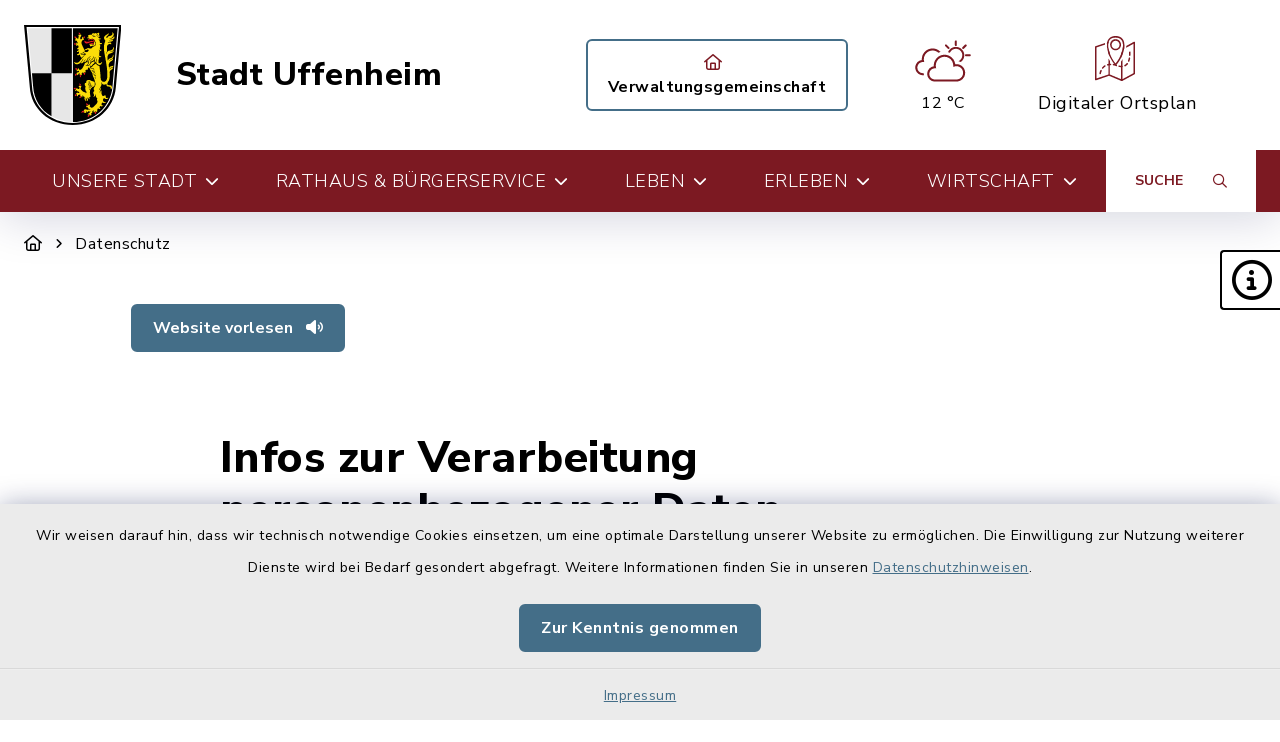

--- FILE ---
content_type: text/html; charset=utf-8
request_url: https://www.uffenheim.de/datenschutz
body_size: 39499
content:
<!DOCTYPE html>
<html lang="de-DE">
<head>
    <meta charset="utf-8">

<!-- 
	This website is powered by TYPO3 - inspiring people to share!
	TYPO3 is a free open source Content Management Framework initially created by Kasper Skaarhoj and licensed under GNU/GPL.
	TYPO3 is copyright 1998-2026 of Kasper Skaarhoj. Extensions are copyright of their respective owners.
	Information and contribution at https://typo3.org/
-->

<link rel="icon" href="/_assets/2fd3a874d6285ddb7bc59509f7f8e1eb/Images/wappen_uffenheim.svg" type="image/svg+xml">
<title>Uffenheim: Datenschutzerklärung unserer Webseite</title>
<meta http-equiv="x-ua-compatible" content="IE=edge">
<meta name="generator" content="TYPO3 CMS">
<meta name="description" content="Die Sicherheit Ihrer Daten ist uns wichtig. Welche Datenschutzmaßnahmen treffen wir auf unserer Webseite?">
<meta name="viewport" content="width=device-width, initial-scale=1">


<link rel="stylesheet" href="/build/main/bootstrap.css?1767089077" media="all">
<link rel="stylesheet" href="/build/main/communice-iconfont.css?1767089077" media="all">
<link rel="stylesheet" href="/build/main/base.css?1767089077" media="all">
<link rel="stylesheet" href="/build/main/accessibility-panel.css?1767089077" media="all">
<link rel="stylesheet" href="/build/main/navigation-1a.css?1767089077" media="all">
<link rel="stylesheet" href="/build/main/accordion.css?1767089077" media="all">
<link rel="stylesheet" href="/build/main/textpic-base.css?1767089077" media="all">
<link rel="stylesheet" href="/build/main/textpic-floating.css?1767089077" media="all">
<link rel="stylesheet" href="/build/main/matomo-opt.css?1767089077" media="all">
<link rel="stylesheet" href="/build/main/footer-v2.css?1767089077" media="all">
<link rel="stylesheet" href="/build/main/footerboxes.css?1767089077" media="all">
<link rel="stylesheet" href="/build/main/gtranslate.css?1767089077" media="all">
<link rel="stylesheet" href="/_assets/d62557c271d06262fbb7ce0981266e2f/Css/auto-complete.css?1751446735" media="all">
<link rel="stylesheet" href="/_assets/f038457a108ded7ca0b077b63bfae195/Css/Main.min.css?1766077593" media="all">
<link rel="stylesheet" href="/_assets/f6691f2c8f7fb18adf855cd4e70e11d6/Packages/tiny-slider/tiny-slider.css?1767089141" media="all">




<script src="/_assets/f6691f2c8f7fb18adf855cd4e70e11d6/JavaScript/Contrib/openlayers/ol.js?1767089141"></script>



<link rel="canonical" href="https://www.uffenheim.de/datenschutz">

</head>
<body class="page-49 has-accessibility-panel" data-controller="base" data-mobile-breakpoint="lg">













<div id="privacy-container">
    
    
    
        
    <div id="communice-cookiebar" style="display: none;">
        <span id="cookiebar-text">
            Wir weisen darauf hin, dass wir technisch notwendige Cookies einsetzen, um eine optimale Darstellung unserer Website zu ermöglichen. Die Einwilligung zur Nutzung weiterer Dienste wird bei Bedarf gesondert abgefragt. Weitere Informationen finden Sie in unseren <a href="/datenschutz">Datenschutzhinweisen</a>.
        </span>
        <div id="cookiebar-btns">
            <a
                href="#"
                class="btn btn-primary privacy-button"
                id="cookiebar-btn-understand"
            >
                Zur Kenntnis genommen
            </a>
        </div>
    </div>

    
    
    <div id="privacy-container-imprintlink" class="accessibility-panel--active" style="display: none;">
        <div class="spacer"></div>
        <a href="/impressum">
            Impressum
        </a>
    </div>

</div>












<div
    id="jump-navigation"
    class="jump-navigation"
    aria-label="Sprungziele"
    data-controller="jumpnav"
>
    <strong>Sprungziele</strong>
    <ul>
        <li>
            <a
                href="#main-content-anchor"
                data-jumpnav-target="item"
                data-action="click->jumpnav#jumpToMainContent"
            >
                Zum Hauptinhalt springen
            </a>
        </li>
        <li>
            <a
                href="#search-sword-menubar"
                data-jumpnav-target="item"
                data-action="click->jumpnav#jumpToSearchword"
            >
                Zur Suchfunktion springen
            </a>
        </li>
        <li>
            <a
                href="#main-navigation"
                data-jumpnav-target="item"
                data-action="click->jumpnav#jumpToMainnav"
            >
                Zum Hauptmenü springen
            </a>
        </li>
        <li>
            <a
                href="#main-footer-anchor"
                data-jumpnav-target="item"
                data-action="click->jumpnav#jumpToFooter"
            >
                Zur Fußzeile springen
            </a>
        </li>
    </ul>
</div>








    

    <div id="panel-accessability"
         class=""
    >
        <div id="panel-accessability--inner">
            <div id="panel-accessability--items">
                
                
                
                

                


        



    <div
        class="panel-accessability--item accessability-button--servicenav"
        id="panel-accessability--servicenav"
        tabindex="0"
        data-toggle="panel-tooltip"
        data-bs-placement="left"
        role="button"
        title="Service"
        data-controller="panel-nav"
        aria-label="Panel umschalten"
        aria-controls="panel--nav"
        aria-expanded="false"
        data-panel-nav-target="panel"
        data-action="resize@window->panel-nav#update"
    >
        <div
            class="pa-icon"
            data-action="click->panel-nav#toggle"
            aria-hidden="true"
            data-panel-nav-target="linklistIcon"
        >
            <i class="far fa-info-circle"></i>
        </div>
        <div class="panel-accessability--item--content"
             data-panel-nav-target="content"
             aria-hidden="true"
        >
            <nav
                id="panel--nav"
                aria-label="Service"
            >
                <ul
                    class="panel-nav-list"
                    data-panel-nav-target="linklist"
                >
                    
                        <li data-panel-nav-target="linkitem">
                            <a href="https://www.verwaltungsgemeinschaft-uffenheim.de/" target="_blank">
                                
                                    <i class="fa-solid fa-arrow-right" aria-hidden="true"></i>
                                
                                Verwaltungsgemeinschaft
                            </a>
                        </li>
                    
                        <li data-panel-nav-target="linkitem">
                            <a href="/kontaktformular">
                                
                                Kontakt
                            </a>
                        </li>
                    
                        <li data-panel-nav-target="linkitem">
                            <a href="/rathaus-buergerservice/service/schadensmelder">
                                
                                    <i class="fa-solid fa-arrow-right" aria-hidden="true"></i>
                                
                                Schadensmelder
                            </a>
                        </li>
                    
                        <li data-panel-nav-target="linkitem">
                            <a href="/wirtschaft/einkaufen-in-uffenheim/digitaler-stadtplan">
                                
                                    <i class="fa-solid fa-arrow-right" aria-hidden="true"></i>
                                
                                Ortsplan
                            </a>
                        </li>
                    
                        <li data-panel-nav-target="linkitem">
                            <a href="/rathaus-buergerservice/service/mitteilungsblatt">
                                
                                    <i class="fa-solid fa-arrow-right" aria-hidden="true"></i>
                                
                                Mitteilungsblatt
                            </a>
                        </li>
                    
                        <li data-panel-nav-target="linkitem">
                            <a href="/rathaus-buergerservice/service/im-notfall">
                                
                                    <i class="fa-solid fa-arrow-right" aria-hidden="true"></i>
                                
                                Im Notfall
                            </a>
                        </li>
                    
                        <li data-panel-nav-target="linkitem">
                            <a href="https://www.stadtwerke-uffenheim.de/" target="_blank">
                                
                                    <i class="fa-solid fa-arrow-right" aria-hidden="true"></i>
                                
                                Stadtwerke
                            </a>
                        </li>
                    
                </ul>
            </nav>
        </div>
    </div>




    




            </div>
        </div>
    </div>





<div
    id="page-wrap"
    class="page-wrap--subpage"
>
    
    

    <header id="header"
            class="header--10"
            data-controller="header--header"
            data-header--header-sticky-value="0"
            data-mainNav-show-navbar-value="1"
    >
        



        
    
        
    

    <div
        id="header-top--wrap"
        data-header--header-target="topHeader"
        class=""
    >
        <div class="container-fluid container-xxl" id="header-top">
            



            <div class="row">
                <div class="col-9 col-sm" id="header-variants--top-left">
                    <div id="header-variants--top-left--row">
                        <div class="col-12" id="header--variant-10--left">
                            
                                <div id="header-variants--top-left--logo-wrap" class="header--variant--item">
                                    <a href="/" id="header-logo-link" title="zur Startseite">
                                        <img id="header-variants--top-left--logo" alt="Logo - zur Startseite" src="/_assets/2fd3a874d6285ddb7bc59509f7f8e1eb/Images/wappen_uffenheim.svg" width="600" height="622" />
                                    </a>
                                </div>
                            

                            
                                <div class="header-sitename">
                                    <a href="/" title="zur Startseite" class="h2">
                                        Stadt Uffenheim
                                    </a>
                                </div>
                            
                        </div>
                    </div>
                </div>

                <div class="col-3 col-sm" id="header-variants--top-right">
                    <div class="row" id="header-variants--top-right--row">
                        <div class="col-12" id="header--variant-10--right">
                            

                            
                                

    
            
        
    
            
        
    
            
        
    
            
        
    
            
        
    
            
        
    
            
        
    
    <div class="header--variant--item d-none d-md-flex d-lg-flex d-xl-flex" >
        <div class="header--variant--item--button" style="min-width:px;max-width:px;">
            <a href="https://www.verwaltungsgemeinschaft-uffenheim.de/" target="_blank" style="min-width:px" title="Externer Link zur Verwaltungsgemeinschaft Uffenheim in neuem Fenster" class="btn btn-outline-primary">
                <i class="far fa-home me-2"></i>
                Verwaltungsgemeinschaft
            </a>
        </div>
    </div>









                            

                            
                                    
    
        <div class="header--variant--item">
            <div class="header--variant--item--weather-widget">
                <div class="weather-icon" title="Wetterlage: Ein paar Wolken;Temperatur: 12 °C"><?xml version="1.0" encoding="utf-8"?><svg version="1.1" id="Ebene_1" xmlns="http://www.w3.org/2000/svg" xmlns:xlink="http://www.w3.org/1999/xlink" x="0px" y="0px"  viewBox="0 0 290 205.9" style="enable-background:new 0 0 290 205.9;max-width:250px;" xml:space="preserve"><g><path d="M101.8,59.5c8.9,0,17.4,3.3,24.1,9.3c2.8-1.4,5.8-2.5,8.8-3.4c-8.5-9.2-20.4-14.5-32.9-14.5c-24.7,0-44.7,20.1-44.7,44.7 c0,0.8,0,1.7,0.1,2.6l0,0.8l-0.8,0.1c-15.2,2.6-26.3,15.8-26.3,31.2c0,17.5,14.2,31.7,31.7,31.7h4.2c-0.2-1.9-0.3-3.8-0.3-5.6 c0-1,0-2,0.1-3h-4c-12.7,0-23.1-10.3-23.1-23.1c0-12.6,10.3-23,22.9-23.1l5.6,0.1l-1-5.2c-0.4-2.2-0.6-4.4-0.6-6.6 C65.7,75.7,81.9,59.5,101.8,59.5z"/><path d="M200.9,116c-1.4,0-2.8,0.1-4.2,0.3l-0.9,0.1l-0.1-0.9c-3-22-22.1-38.6-44.3-38.6c-24.7,0-44.7,20.1-44.7,44.7 c0,0.8,0,1.7,0.1,2.6l0,0.8l-0.8,0.1c-15.2,2.6-26.3,15.8-26.3,31.2c0,17.5,14.2,31.7,31.7,31.7h89.5c19.9,0,36-16.2,36-36 C236.9,132.2,220.7,116,200.9,116z M200.9,179.5h-89.5c-12.7,0-23.1-10.3-23.1-23.1c0-12.6,10.3-23,22.9-23.1l5.6,0.1l-1-5.2 c-0.4-2.2-0.6-4.4-0.6-6.6c0-19.9,16.2-36.1,36.1-36.1c19.8,0,35.9,16.1,36.1,35.8v6.1l5.6-1.7c2.6-0.8,5.2-1.2,7.9-1.2 c15.1,0,27.4,12.3,27.4,27.4C228.3,167.2,216,179.5,200.9,179.5z"/><path d="M198.2,41.1c2.2,0,4.1-1.8,4.1-4.1V21.7c0-2.2-1.8-4.1-4.1-4.1s-4.1,1.8-4.1,4.1v15.4C194.1,39.3,196,41.1,198.2,41.1z"/><path d="M228.3,53.2c1.1,0,2.1-0.4,2.9-1.2l10.9-10.9c0.8-0.8,1.2-1.8,1.2-2.9c0-1.1-0.4-2.1-1.2-2.9c-0.8-0.8-1.8-1.2-2.9-1.2 s-2.1,0.4-2.9,1.2l-10.9,10.9c-0.8,0.8-1.2,1.8-1.2,2.9s0.4,2.1,1.2,2.9C226.2,52.8,227.2,53.2,228.3,53.2z"/><path d="M165.7,66.3l1.7,0.5c1.6,0.5,3.2,1,4.8,1.6l1.3,0.5l0.6-1.3c4.4-9.2,13.9-15.2,24.1-15.2c14.8,0,26.8,12,26.8,26.8 c0,9.3-5,18.1-13.1,23l-3.1,1.9l3.6,0.9c2,0.5,4.1,1.1,6,1.9l0.8,0.3l0.7-0.5c8.4-6.7,13.3-16.7,13.3-27.4 c0-19.2-15.7-34.9-34.9-34.9c-13.6,0-26.1,8-31.7,20.4L165.7,66.3z"/><path d="M255.7,75.1h-15.4c-2.2,0-4.1,1.8-4.1,4.1s1.8,4.1,4.1,4.1h15.4c2.2,0,4.1-1.8,4.1-4.1S258,75.1,255.7,75.1z"/><path d="M165.2,52c0.8,0.8,1.8,1.2,2.9,1.2s2.1-0.4,2.9-1.2s1.2-1.8,1.2-2.9s-0.4-2.1-1.2-2.9l-10.9-10.9c-0.8-0.8-1.8-1.2-2.9-1.2 s-2.1,0.4-2.9,1.2s-1.2,1.8-1.2,2.9s0.4,2.1,1.2,2.9L165.2,52z"/></g></svg></div>     <div class="weather-temperature" aria-hidden="true">         <span>12 °C</span>     </div>
            </div>
        </div>
    

    
        
                
                <div class="header--variant--item">
                    <a class="header--variant--item--maps-widget d-none d-lg-flex" href="/wirtschaft/einkaufen-in-uffenheim/digitaler-stadtplan">
                        <div class="maps-widget--icon">
                            <?xml version="1.0" encoding="utf-8"?><!-- Generator: Adobe Illustrator 22.0.1, SVG Export Plug-In . SVG Version: 6.00 Build 0)  --><svg version="1.1" id="Ebene_1" xmlns="http://www.w3.org/2000/svg" xmlns:xlink="http://www.w3.org/1999/xlink" x="0px" y="0px"  viewBox="0 0 43.2 47.5" style="enable-background:new 0 0 43.2 47.5;max-width:250px;" xml:space="preserve"><path d="M14.4,8.2"/><g><path d="M31.7,8c-0.7-5.3-4-8-9.4-8c-5.5,0-8.8,2.8-9.4,8c-0.2,1.7-0.1,3.6,0.3,5.5c2,9.5,6.8,15.2,8.3,16.8c0,0.1,0.3,0.4,0.3,0.5 c0.1,0.1,0,0,0.2,0.2c0.1,0,0.2,0,0.3,0c0,0,0.1,0,0.1,0c0.3-0.2,0.4-0.3,0.6-0.5c0.1-0.1,0.1-0.1,0.2-0.2c0,0,0,0,0,0 c1.4-1.5,6.3-7.3,8.3-16.8C31.8,11.6,31.9,9.8,31.7,8z M29.9,13.2C28,21.9,23.7,27.3,22.2,29c-1.5-1.7-5.8-7.1-7.6-15.7 c-0.4-1.8-0.5-3.4-0.3-5c0.6-4.5,3.2-6.6,7.9-6.6c4.7,0,7.3,2.2,7.9,6.6C30.3,9.8,30.2,11.5,29.9,13.2z"/></g><path d="M22.2,15.1c3.2,0,5.9-2.6,5.9-5.9c0-3.2-2.6-5.9-5.9-5.9c-3.2,0-5.9,2.6-5.9,5.9C16.4,12.5,19,15.1,22.2,15.1L22.2,15.1z  M22.2,5c2.4,0,4.3,1.9,4.3,4.3c0,2.4-1.9,4.3-4.3,4.3c-2.4,0-4.3-1.9-4.3-4.3C18,6.9,19.9,5,22.2,5L22.2,5z M22.2,5"/><g><path d="M30,12.4c0,0.3-0.1,0.6-0.1,0.8c-0.5,2.3-1.1,4.3-1.9,6.1v3.9c0.6-1.1,1.1-2.3,1.6-3.6v-5.3l1.8-1c0.1-0.7,0.2-1.3,0.3-2 L30,12.4z"/><path d="M36.4,23.3c-0.2,1.1-0.5,2.1-0.8,2.9c-0.2,0.4,0,0.9,0.5,1c0.1,0,0.2,0.1,0.3,0.1c0.3,0,0.6-0.2,0.7-0.5 c0.4-1,0.7-2,0.9-3.2c0.1-0.4-0.2-0.9-0.6-0.9C36.9,22.6,36.5,22.9,36.4,23.3z"/><path d="M10.2,31c-1,0.6-1.8,1.4-2.6,2.3c-0.3,0.3-0.2,0.8,0.1,1.1c0.1,0.1,0.3,0.2,0.5,0.2c0.2,0,0.5-0.1,0.6-0.3 c0.6-0.8,1.4-1.4,2.2-1.9c0.4-0.2,0.5-0.7,0.3-1.1C11.1,30.9,10.6,30.8,10.2,31z"/><path d="M37.5,21.1L37.5,21.1c0.5,0,0.8-0.3,0.8-0.8c0.1-0.8,0.1-1.6,0.1-2.4c0-0.3,0-0.6,0-0.8c0-0.4-0.4-0.8-0.8-0.8 c-0.4,0-0.8,0.4-0.8,0.8c0,0.3,0,0.5,0,0.8c0,0.8,0,1.6-0.1,2.3C36.8,20.7,37.1,21.1,37.5,21.1z"/><path d="M34.2,28.8c-0.6,0.8-1.4,1.4-2.2,1.8c-0.4,0.2-0.6,0.7-0.3,1.1c0.1,0.3,0.4,0.4,0.7,0.4c0.1,0,0.2,0,0.4-0.1 c1-0.5,1.9-1.3,2.7-2.2c0.3-0.3,0.2-0.8-0.1-1.1C34.9,28.4,34.4,28.5,34.2,28.8z"/><path d="M42.8,6.1c-0.2-0.1-0.5-0.2-0.8,0l-8.2,4.4c0,0.6-0.1,1.2-0.1,1.9l7.9-4.2v31l-12,6.4V32.9c0.3-0.1,0.5-0.4,0.5-0.8 c0-0.3-0.2-0.5-0.5-0.7v-6.9c-0.5,1-1.1,1.9-1.6,2.8v4.1c-0.6,0-1.2-0.1-1.8-0.2c-0.4-0.1-0.9,0.2-0.9,0.6 c-0.1,0.4,0.2,0.9,0.6,0.9c0.7,0.1,1.4,0.2,2.1,0.2v12.6l-12-4.9v-9.7c0.3,0,0.5-0.1,0.8-0.1c0.4,0,0.8-0.4,0.8-0.8 c0-0.4-0.4-0.8-0.8-0.8h0c-0.2,0-0.5,0-0.7,0v-2.8c-0.5-0.9-1.1-1.9-1.6-2.9v5.9c-0.3,0.1-0.7,0.1-1,0.2c-0.4,0.1-0.7,0.6-0.6,1 c0.1,0.4,0.4,0.6,0.8,0.6c0.1,0,0.1,0,0.2,0c0.2-0.1,0.4-0.1,0.6-0.1v9.5L1.6,44.8V12.1l9.1-3c0-0.4,0.1-0.9,0.1-1.3 c0-0.2,0.1-0.3,0.1-0.4L0.5,10.8C0.2,10.9,0,11.2,0,11.5V46c0,0.3,0.1,0.5,0.3,0.6c0.1,0.1,0.3,0.2,0.5,0.2c0.1,0,0.2,0,0.3,0 L15.2,42l13.3,5.5c0,0,0,0,0,0c0.1,0,0.2,0.1,0.3,0.1c0.1,0,0.1,0,0.2,0c0,0,0,0,0.1,0c0,0,0.1,0,0.1,0l13.6-7.2 c0.3-0.1,0.4-0.4,0.4-0.7V6.8C43.2,6.5,43.1,6.2,42.8,6.1z"/><path d="M14.4,7.9v0.3C14.5,7.4,14.7,6.7,15,6c0,0,0,0,0,0l-1.9,0.6C13,7.1,12.9,7.5,12.8,8c0,0.1,0,0.2,0,0.4L14.4,7.9z"/><path d="M5.8,36.2c-0.8,1.8-1,3.2-1,3.3c-0.1,0.4,0.2,0.8,0.7,0.9c0,0,0.1,0,0.1,0c0.4,0,0.7-0.3,0.8-0.7c0,0,0.2-1.3,0.9-2.8 c0.2-0.4,0-0.9-0.4-1.1C6.5,35.6,6,35.8,5.8,36.2z"/><path d="M16,18c-0.5-1.5-1-3.1-1.4-4.8c-0.1-0.5-0.2-1-0.2-1.5v6.6c0.5,1.4,1,2.7,1.6,3.9V18z"/></g><path d="M23.3,30.3C23,30.1,22.8,30,22.8,30c-0.1,0-0.1,0-0.2-0.1c-0.9-0.2-1.7-0.4-2.5-0.5c-0.4-0.1-0.8,0.2-0.9,0.7 c-0.1,0.4,0.2,0.8,0.7,0.9c0.7,0.1,1.5,0.3,2.3,0.5c0.1,0.1,0.3,0.1,0.6,0.3c0.1,0,0.2,0.1,0.3,0.1c0.3,0,0.6-0.2,0.7-0.5 C23.9,30.9,23.7,30.5,23.3,30.3L23.3,30.3z M23.3,30.3"/></svg>
                        </div>
                        <span class="maps-widget--text">
                            Digitaler&nbsp;Ortsplan
                        </span>
                    </a>
                </div>
            
    

                                

                            
                                
                            

                            
                                
                            
                        </div>
                    </div>
                </div>
            </div>

            


        </div>
    </div>


        
            
                
    
    





<div
    id="main-navigation--wrap"
    data-controller="navigation--mainNav"
    data-navigation--mainNav-header--header-outlet="#header"
    data-action="closeAllNavItems@window->navigation--mainNav#hideAllItems keydown@window->navigation--mainNav#onKeypress focusout->mainnav#onFocusout click@window->navigation--mainNav#handleOutsideClick resize@window->navigation--mainNav#handleResize"
    class=""
>
    <nav
        id="main-navigation"
        class=""
        aria-label="Hauptmenü"
    >
        


        
            
            <button
                id="mobile-nav-toggle-button"
                tabindex="0"
                class="d-lg-none hamburger hamburger--spin"
                type="button"
                data-bs-toggle="collapse"
                aria-controls="navigation-mobile-collapse"
                aria-expanded="false"
                aria-label="Navigation umschalten"
                data-navigation--mainNav-target="hamburger"
                data-action="click->navigation--mainNav#toggleMobileNavigation"
            >
                <span class="hamburger-box">
                    <span class="hamburger-inner"></span>
                </span>
            </button>
            

            
            <button
                id="mobile-search-toggle-button"
                data-navigation--mainNav-target="mobileSearchButton"
                data-action="click->navigation--mainNav#toggleMobileSearch"
                class="d-lg-none"
                data-bs-toggle="collapse"
                aria-controls="mobile-search-container"
                aria-expanded="false"
                aria-label="Mobile Suche umschalten"
            >
                <i class="fa-solid fa-magnifying-glass"></i>
            </button>
            

            
            
                
                        
                        <a href="/wirtschaft/einkaufen-in-uffenheim/digitaler-stadtplan" class="d-lg-none mobile-do-link float-end">
                            <span class="text">Digitaler<br>Ortsplan</span>
                            <span class="icon"><?xml version="1.0" encoding="utf-8"?><!-- Generator: Adobe Illustrator 22.0.1, SVG Export Plug-In . SVG Version: 6.00 Build 0)  --><svg version="1.1" id="Ebene_1" xmlns="http://www.w3.org/2000/svg" xmlns:xlink="http://www.w3.org/1999/xlink" x="0px" y="0px"  viewBox="0 0 43.2 47.5" style="enable-background:new 0 0 43.2 47.5;max-width:250px;" xml:space="preserve"><path d="M14.4,8.2"/><g><path d="M31.7,8c-0.7-5.3-4-8-9.4-8c-5.5,0-8.8,2.8-9.4,8c-0.2,1.7-0.1,3.6,0.3,5.5c2,9.5,6.8,15.2,8.3,16.8c0,0.1,0.3,0.4,0.3,0.5 c0.1,0.1,0,0,0.2,0.2c0.1,0,0.2,0,0.3,0c0,0,0.1,0,0.1,0c0.3-0.2,0.4-0.3,0.6-0.5c0.1-0.1,0.1-0.1,0.2-0.2c0,0,0,0,0,0 c1.4-1.5,6.3-7.3,8.3-16.8C31.8,11.6,31.9,9.8,31.7,8z M29.9,13.2C28,21.9,23.7,27.3,22.2,29c-1.5-1.7-5.8-7.1-7.6-15.7 c-0.4-1.8-0.5-3.4-0.3-5c0.6-4.5,3.2-6.6,7.9-6.6c4.7,0,7.3,2.2,7.9,6.6C30.3,9.8,30.2,11.5,29.9,13.2z"/></g><path d="M22.2,15.1c3.2,0,5.9-2.6,5.9-5.9c0-3.2-2.6-5.9-5.9-5.9c-3.2,0-5.9,2.6-5.9,5.9C16.4,12.5,19,15.1,22.2,15.1L22.2,15.1z  M22.2,5c2.4,0,4.3,1.9,4.3,4.3c0,2.4-1.9,4.3-4.3,4.3c-2.4,0-4.3-1.9-4.3-4.3C18,6.9,19.9,5,22.2,5L22.2,5z M22.2,5"/><g><path d="M30,12.4c0,0.3-0.1,0.6-0.1,0.8c-0.5,2.3-1.1,4.3-1.9,6.1v3.9c0.6-1.1,1.1-2.3,1.6-3.6v-5.3l1.8-1c0.1-0.7,0.2-1.3,0.3-2 L30,12.4z"/><path d="M36.4,23.3c-0.2,1.1-0.5,2.1-0.8,2.9c-0.2,0.4,0,0.9,0.5,1c0.1,0,0.2,0.1,0.3,0.1c0.3,0,0.6-0.2,0.7-0.5 c0.4-1,0.7-2,0.9-3.2c0.1-0.4-0.2-0.9-0.6-0.9C36.9,22.6,36.5,22.9,36.4,23.3z"/><path d="M10.2,31c-1,0.6-1.8,1.4-2.6,2.3c-0.3,0.3-0.2,0.8,0.1,1.1c0.1,0.1,0.3,0.2,0.5,0.2c0.2,0,0.5-0.1,0.6-0.3 c0.6-0.8,1.4-1.4,2.2-1.9c0.4-0.2,0.5-0.7,0.3-1.1C11.1,30.9,10.6,30.8,10.2,31z"/><path d="M37.5,21.1L37.5,21.1c0.5,0,0.8-0.3,0.8-0.8c0.1-0.8,0.1-1.6,0.1-2.4c0-0.3,0-0.6,0-0.8c0-0.4-0.4-0.8-0.8-0.8 c-0.4,0-0.8,0.4-0.8,0.8c0,0.3,0,0.5,0,0.8c0,0.8,0,1.6-0.1,2.3C36.8,20.7,37.1,21.1,37.5,21.1z"/><path d="M34.2,28.8c-0.6,0.8-1.4,1.4-2.2,1.8c-0.4,0.2-0.6,0.7-0.3,1.1c0.1,0.3,0.4,0.4,0.7,0.4c0.1,0,0.2,0,0.4-0.1 c1-0.5,1.9-1.3,2.7-2.2c0.3-0.3,0.2-0.8-0.1-1.1C34.9,28.4,34.4,28.5,34.2,28.8z"/><path d="M42.8,6.1c-0.2-0.1-0.5-0.2-0.8,0l-8.2,4.4c0,0.6-0.1,1.2-0.1,1.9l7.9-4.2v31l-12,6.4V32.9c0.3-0.1,0.5-0.4,0.5-0.8 c0-0.3-0.2-0.5-0.5-0.7v-6.9c-0.5,1-1.1,1.9-1.6,2.8v4.1c-0.6,0-1.2-0.1-1.8-0.2c-0.4-0.1-0.9,0.2-0.9,0.6 c-0.1,0.4,0.2,0.9,0.6,0.9c0.7,0.1,1.4,0.2,2.1,0.2v12.6l-12-4.9v-9.7c0.3,0,0.5-0.1,0.8-0.1c0.4,0,0.8-0.4,0.8-0.8 c0-0.4-0.4-0.8-0.8-0.8h0c-0.2,0-0.5,0-0.7,0v-2.8c-0.5-0.9-1.1-1.9-1.6-2.9v5.9c-0.3,0.1-0.7,0.1-1,0.2c-0.4,0.1-0.7,0.6-0.6,1 c0.1,0.4,0.4,0.6,0.8,0.6c0.1,0,0.1,0,0.2,0c0.2-0.1,0.4-0.1,0.6-0.1v9.5L1.6,44.8V12.1l9.1-3c0-0.4,0.1-0.9,0.1-1.3 c0-0.2,0.1-0.3,0.1-0.4L0.5,10.8C0.2,10.9,0,11.2,0,11.5V46c0,0.3,0.1,0.5,0.3,0.6c0.1,0.1,0.3,0.2,0.5,0.2c0.1,0,0.2,0,0.3,0 L15.2,42l13.3,5.5c0,0,0,0,0,0c0.1,0,0.2,0.1,0.3,0.1c0.1,0,0.1,0,0.2,0c0,0,0,0,0.1,0c0,0,0.1,0,0.1,0l13.6-7.2 c0.3-0.1,0.4-0.4,0.4-0.7V6.8C43.2,6.5,43.1,6.2,42.8,6.1z"/><path d="M14.4,7.9v0.3C14.5,7.4,14.7,6.7,15,6c0,0,0,0,0,0l-1.9,0.6C13,7.1,12.9,7.5,12.8,8c0,0.1,0,0.2,0,0.4L14.4,7.9z"/><path d="M5.8,36.2c-0.8,1.8-1,3.2-1,3.3c-0.1,0.4,0.2,0.8,0.7,0.9c0,0,0.1,0,0.1,0c0.4,0,0.7-0.3,0.8-0.7c0,0,0.2-1.3,0.9-2.8 c0.2-0.4,0-0.9-0.4-1.1C6.5,35.6,6,35.8,5.8,36.2z"/><path d="M16,18c-0.5-1.5-1-3.1-1.4-4.8c-0.1-0.5-0.2-1-0.2-1.5v6.6c0.5,1.4,1,2.7,1.6,3.9V18z"/></g><path d="M23.3,30.3C23,30.1,22.8,30,22.8,30c-0.1,0-0.1,0-0.2-0.1c-0.9-0.2-1.7-0.4-2.5-0.5c-0.4-0.1-0.8,0.2-0.9,0.7 c-0.1,0.4,0.2,0.8,0.7,0.9c0.7,0.1,1.5,0.3,2.3,0.5c0.1,0.1,0.3,0.1,0.6,0.3c0.1,0,0.2,0.1,0.3,0.1c0.3,0,0.6-0.2,0.7-0.5 C23.9,30.9,23.7,30.5,23.3,30.3L23.3,30.3z M23.3,30.3"/></svg></span>
                        </a>
                    
            
            
        

        
                <div class="container-fluid container-xxl d-none d-lg-block">
                    



<ul class="main-nav--first">
    
        <li
            class="main-nav--first--item "
            data-dropdown-classtoggle="1544"
            style=""
        >
            
            
                    <a href="/unsere-stadt/leben-findet-stadt/grusswort-des-1-buergermeisters" data-dropdown-btn="1544" data-dropdown-100percent-on-open="1" role="button" aria-expanded="false" aria-controls="main-nav--dropdown-wrap-1544" class="main-nav--first--item--link">
                        Unsere Stadt

                        
                            <i class="fa-solid fa-chevron-down ms-2"></i>
                        
                    </a>
                

            
            <div id="main-nav--dropdown-wrap-1544"
                 class="main-nav--dropdown-wrap"
                 data-dropdown-container="1544"
                 style="display: none;"
                 tabindex="-1"
            >
                <div class="main-nav--dropdown--inner container-fluid container-xxl" tabindex="-1">
                    <div class="main-nav--second row">
                        
                            <div class="col-4 col-lg-3 nav-item--second ">
                                <span class="main-nav--second--item">
                                    
                                        <i class="fas fa-arrow-right nav-item--second--icon"></i>
                                    

                                    <a href="/unsere-stadt/leben-findet-stadt/grusswort-des-1-buergermeisters" class="nav-item--second--link">
                                        Leben findet Stadt
                                    </a>
                                </span>
                                <ul class="main-nav--third">
                                    
                                        <li class="nav-item--third">
                                            <i class="fas fa-chevron-right nav-item--third--icon"></i>
                                            <a href="/unsere-stadt/leben-findet-stadt/grusswort-des-1-buergermeisters" class="nav-item--third--link">
                                                Grußwort des 1. Bürgermeisters
                                            </a>
                                        </li>
                                    
                                        <li class="nav-item--third">
                                            <i class="fas fa-chevron-right nav-item--third--icon"></i>
                                            <a href="/unsere-stadt/leben-findet-stadt/stadtportrait" class="nav-item--third--link">
                                                Stadtportrait
                                            </a>
                                        </li>
                                    
                                        <li class="nav-item--third">
                                            <i class="fas fa-chevron-right nav-item--third--icon"></i>
                                            <a href="/unsere-stadt/leben-findet-stadt/zahlen-daten-fakten" class="nav-item--third--link">
                                                Zahlen, Daten &amp; Fakten
                                            </a>
                                        </li>
                                    
                                        <li class="nav-item--third">
                                            <i class="fas fa-chevron-right nav-item--third--icon"></i>
                                            <a href="/unsere-stadt/leben-findet-stadt/buergerinformationsbroschuere" class="nav-item--third--link">
                                                Bürgerinformationsbroschüre
                                            </a>
                                        </li>
                                    
                                        <li class="nav-item--third">
                                            <i class="fas fa-chevron-right nav-item--third--icon"></i>
                                            <a href="/unsere-stadt/leben-findet-stadt/lage-anbindung" class="nav-item--third--link">
                                                Lage &amp; Anbindung
                                            </a>
                                        </li>
                                    
                                        <li class="nav-item--third">
                                            <i class="fas fa-chevron-right nav-item--third--icon"></i>
                                            <a href="/unsere-stadt/leben-findet-stadt/stadtteile" class="nav-item--third--link">
                                                Stadtteile
                                            </a>
                                        </li>
                                    
                                        <li class="nav-item--third">
                                            <i class="fas fa-chevron-right nav-item--third--icon"></i>
                                            <a href="/unsere-stadt/leben-findet-stadt/675-jahre-stadt-uffenheim" class="nav-item--third--link">
                                                675 Jahre Stadt Uffenheim
                                            </a>
                                        </li>
                                    
                                </ul>
                            </div>
                        
                            <div class="col-4 col-lg-3 nav-item--second ">
                                <span class="main-nav--second--item">
                                    
                                        <i class="fas fa-home nav-item--second--icon"></i>
                                    

                                    <a href="/unsere-stadt/bauen-wohnen/bauleitplanverfahren" class="nav-item--second--link">
                                        Bauen &amp; Wohnen
                                    </a>
                                </span>
                                <ul class="main-nav--third">
                                    
                                        <li class="nav-item--third">
                                            <i class="fas fa-chevron-right nav-item--third--icon"></i>
                                            <a href="/unsere-stadt/bauen-wohnen/bauleitplanverfahren" class="nav-item--third--link">
                                                Bauleitplanverfahren
                                            </a>
                                        </li>
                                    
                                        <li class="nav-item--third">
                                            <i class="fas fa-chevron-right nav-item--third--icon"></i>
                                            <a href="/unsere-stadt/bauen-wohnen/rechtskraeftige-bebauungsplaene" class="nav-item--third--link">
                                                Rechtskräftige Bebauungspläne
                                            </a>
                                        </li>
                                    
                                        <li class="nav-item--third">
                                            <i class="fas fa-chevron-right nav-item--third--icon"></i>
                                            <a href="/unsere-stadt/bauen-wohnen/flaechennutzungsplan" class="nav-item--third--link">
                                                Flächennutzungsplan
                                            </a>
                                        </li>
                                    
                                        <li class="nav-item--third">
                                            <i class="fas fa-chevron-right nav-item--third--icon"></i>
                                            <a href="/unsere-stadt/bauen-wohnen/freie-bauplaetze" class="nav-item--third--link">
                                                Freie Bauplätze
                                            </a>
                                        </li>
                                    
                                        <li class="nav-item--third">
                                            <i class="fas fa-chevron-right nav-item--third--icon"></i>
                                            <a href="/unsere-stadt/bauen-wohnen/vergabe-einrichtung-azu" class="nav-item--third--link">
                                                Vergabe Einrichtung AZU
                                            </a>
                                        </li>
                                    
                                </ul>
                            </div>
                        
                            <div class="col-4 col-lg-3 nav-item--second ">
                                <span class="main-nav--second--item">
                                    
                                        <i class="fas fa-handshake-alt nav-item--second--icon"></i>
                                    

                                    <a href="/unsere-stadt/foerderungen-und-foerderprogramme/geschaeftsflaechenprogramm" class="nav-item--second--link">
                                        Förderungen und Förderprogramme
                                    </a>
                                </span>
                                <ul class="main-nav--third">
                                    
                                        <li class="nav-item--third">
                                            <i class="fas fa-chevron-right nav-item--third--icon"></i>
                                            <a href="/unsere-stadt/foerderungen-und-foerderprogramme/geschaeftsflaechenprogramm" class="nav-item--third--link">
                                                Geschäftsflächenprogramm
                                            </a>
                                        </li>
                                    
                                        <li class="nav-item--third">
                                            <i class="fas fa-chevron-right nav-item--third--icon"></i>
                                            <a href="/unsere-stadt/foerderungen-und-foerderprogramme/baukindergeld" class="nav-item--third--link">
                                                Baukindergeld
                                            </a>
                                        </li>
                                    
                                        <li class="nav-item--third">
                                            <i class="fas fa-chevron-right nav-item--third--icon"></i>
                                            <a href="/unsere-stadt/foerderungen-und-foerderprogramme/foerderprogramm-aus-alt-mach-neu" class="nav-item--third--link">
                                                Förderprogramm „Aus ALT mach NEU”
                                            </a>
                                        </li>
                                    
                                        <li class="nav-item--third">
                                            <i class="fas fa-chevron-right nav-item--third--icon"></i>
                                            <a href="/unsere-stadt/foerderungen-und-foerderprogramme/staedtebaufoerderungsmittel" class="nav-item--third--link">
                                                Städtebauförderungsmittel
                                            </a>
                                        </li>
                                    
                                        <li class="nav-item--third">
                                            <i class="fas fa-chevron-right nav-item--third--icon"></i>
                                            <a href="/unsere-stadt/foerderungen-und-foerderprogramme/umgesetzte-foerderprogramme-in-uffenheim" class="nav-item--third--link">
                                                Umgesetzte Förderprogramme in Uffenheim
                                            </a>
                                        </li>
                                    
                                </ul>
                            </div>
                        
                            <div class="col-4 col-lg-3 nav-item--second ">
                                <span class="main-nav--second--item">
                                    
                                        <i class="fas fa-book nav-item--second--icon"></i>
                                    

                                    <a href="/unsere-stadt/geschichten-und-partnerschaften/geschichte-der-stadt" class="nav-item--second--link">
                                        Geschichten und Partnerschaften
                                    </a>
                                </span>
                                <ul class="main-nav--third">
                                    
                                        <li class="nav-item--third">
                                            <i class="fas fa-chevron-right nav-item--third--icon"></i>
                                            <a href="/unsere-stadt/geschichten-und-partnerschaften/geschichte-der-stadt" class="nav-item--third--link">
                                                Geschichte der Stadt
                                            </a>
                                        </li>
                                    
                                        <li class="nav-item--third">
                                            <i class="fas fa-chevron-right nav-item--third--icon"></i>
                                            <a href="/unsere-stadt/geschichten-und-partnerschaften/buergermeister-der-stadt-uffenheim" class="nav-item--third--link">
                                                Bürgermeister der Stadt Uffenheim
                                            </a>
                                        </li>
                                    
                                        <li class="nav-item--third">
                                            <i class="fas fa-chevron-right nav-item--third--icon"></i>
                                            <a href="/unsere-stadt/geschichten-und-partnerschaften/stadtwappen" class="nav-item--third--link">
                                                Stadtwappen
                                            </a>
                                        </li>
                                    
                                        <li class="nav-item--third">
                                            <i class="fas fa-chevron-right nav-item--third--icon"></i>
                                            <a href="/unsere-stadt/geschichten-und-partnerschaften/staedtepartnerschaften" class="nav-item--third--link">
                                                Städtepartnerschaften
                                            </a>
                                        </li>
                                    
                                </ul>
                            </div>
                        
                            <div class="col-4 col-lg-3 nav-item--second ">
                                <span class="main-nav--second--item">
                                    
                                        <i class="fas fa-fire-extinguisher nav-item--second--icon"></i>
                                    

                                    <a href="/unsere-stadt/freiwillige-feuerwehr/aktivitaeten-aufgaben" class="nav-item--second--link">
                                        Freiwillige Feuerwehr
                                    </a>
                                </span>
                                <ul class="main-nav--third">
                                    
                                        <li class="nav-item--third">
                                            <i class="fas fa-chevron-right nav-item--third--icon"></i>
                                            <a href="/unsere-stadt/freiwillige-feuerwehr/aktivitaeten-aufgaben" class="nav-item--third--link">
                                                Aktivitäten &amp; Aufgaben
                                            </a>
                                        </li>
                                    
                                        <li class="nav-item--third">
                                            <i class="fas fa-chevron-right nav-item--third--icon"></i>
                                            <a href="/unsere-stadt/freiwillige-feuerwehr/mitmachen" class="nav-item--third--link">
                                                Mitmachen
                                            </a>
                                        </li>
                                    
                                </ul>
                            </div>
                        
                            <div class="col-4 col-lg-3 nav-item--second ">
                                <span class="main-nav--second--item">
                                    
                                        <i class="fas fa-leaf nav-item--second--icon"></i>
                                    

                                    <a href="/unsere-stadt/umwelt-und-naturschutz/das-klimaschutzprojekt" class="nav-item--second--link">
                                        Umwelt- und Naturschutz
                                    </a>
                                </span>
                                <ul class="main-nav--third">
                                    
                                        <li class="nav-item--third">
                                            <i class="fas fa-chevron-right nav-item--third--icon"></i>
                                            <a href="/unsere-stadt/umwelt-und-naturschutz/das-klimaschutzprojekt" class="nav-item--third--link">
                                                Das Klimaschutzprojekt
                                            </a>
                                        </li>
                                    
                                </ul>
                            </div>
                        
                    </div>
                </div>

            </div>
        </li>
    
        <li
            class="main-nav--first--item "
            data-dropdown-classtoggle="1561"
            style=""
        >
            
            
                    <a href="/rathaus-buergerservice/buergerservice/formulare-stadt-uffenheim" data-dropdown-btn="1561" data-dropdown-100percent-on-open="1" role="button" aria-expanded="false" aria-controls="main-nav--dropdown-wrap-1561" class="main-nav--first--item--link">
                        Rathaus &amp; Bürgerservice

                        
                            <i class="fa-solid fa-chevron-down ms-2"></i>
                        
                    </a>
                

            
            <div id="main-nav--dropdown-wrap-1561"
                 class="main-nav--dropdown-wrap"
                 data-dropdown-container="1561"
                 style="display: none;"
                 tabindex="-1"
            >
                <div class="main-nav--dropdown--inner container-fluid container-xxl" tabindex="-1">
                    <div class="main-nav--second row">
                        
                            <div class="col-4 col-lg-3 nav-item--second ">
                                <span class="main-nav--second--item">
                                    
                                        <i class="far fa-thumbs-up nav-item--second--icon"></i>
                                    

                                    <a href="/rathaus-buergerservice/buergerservice/formulare-stadt-uffenheim" class="nav-item--second--link">
                                        Bürgerservice
                                    </a>
                                </span>
                                <ul class="main-nav--third">
                                    
                                        <li class="nav-item--third">
                                            <i class="fas fa-chevron-right nav-item--third--icon"></i>
                                            <a href="/rathaus-buergerservice/buergerservice/formulare-stadt-uffenheim" class="nav-item--third--link">
                                                Formulare Stadt Uffenheim
                                            </a>
                                        </li>
                                    
                                        <li class="nav-item--third">
                                            <i class="fas fa-chevron-right nav-item--third--icon"></i>
                                            <a href="/rathaus-buergerservice/buergerservice/formulare-a-z" class="nav-item--third--link">
                                                Formulare A-Z
                                            </a>
                                        </li>
                                    
                                        <li class="nav-item--third">
                                            <i class="fas fa-chevron-right nav-item--third--icon"></i>
                                            <a href="/rathaus-buergerservice/buergerservice/mitarbeiter-a-z" class="nav-item--third--link">
                                                Mitarbeiter A-Z
                                            </a>
                                        </li>
                                    
                                        <li class="nav-item--third">
                                            <i class="fas fa-chevron-right nav-item--third--icon"></i>
                                            <a href="/rathaus-buergerservice/buergerservice/mit-der-maus-ins-rathaus" class="nav-item--third--link">
                                                Mit der Maus ins Rathaus
                                            </a>
                                        </li>
                                    
                                        <li class="nav-item--third">
                                            <i class="fas fa-chevron-right nav-item--third--icon"></i>
                                            <a href="/rathaus-buergerservice/buergerservice/organisation" class="nav-item--third--link">
                                                Organisation
                                            </a>
                                        </li>
                                    
                                        <li class="nav-item--third">
                                            <i class="fas fa-chevron-right nav-item--third--icon"></i>
                                            <a href="/rathaus-buergerservice/buergerservice/satzungen-verordnungen" class="nav-item--third--link">
                                                Satzungen &amp; Verordnungen
                                            </a>
                                        </li>
                                    
                                        <li class="nav-item--third">
                                            <i class="fas fa-chevron-right nav-item--third--icon"></i>
                                            <a href="/rathaus-buergerservice/buergerservice/leistungen-a-z" class="nav-item--third--link">
                                                Leistungen A-Z
                                            </a>
                                        </li>
                                    
                                        <li class="nav-item--third">
                                            <i class="fas fa-chevron-right nav-item--third--icon"></i>
                                            <a href="/rathaus-buergerservice/buergerservice/wichtige-adressen" class="nav-item--third--link">
                                                Wichtige Adressen
                                            </a>
                                        </li>
                                    
                                </ul>
                            </div>
                        
                            <div class="col-4 col-lg-3 nav-item--second ">
                                <span class="main-nav--second--item">
                                    
                                        <i class="fas fa-chart-pie nav-item--second--icon"></i>
                                    

                                    <a href="/rathaus-buergerservice/politik/stadtrat-und-seine-ausschuesse" class="nav-item--second--link">
                                        Politik
                                    </a>
                                </span>
                                <ul class="main-nav--third">
                                    
                                        <li class="nav-item--third">
                                            <i class="fas fa-chevron-right nav-item--third--icon"></i>
                                            <a href="/rathaus-buergerservice/politik/stadtrat-und-seine-ausschuesse" class="nav-item--third--link">
                                                Stadtrat und seine Ausschüsse
                                            </a>
                                        </li>
                                    
                                        <li class="nav-item--third">
                                            <i class="fas fa-chevron-right nav-item--third--icon"></i>
                                            <a href="/rathaus-buergerservice/politik/sitzungskalender" class="nav-item--third--link">
                                                Sitzungskalender
                                            </a>
                                        </li>
                                    
                                        <li class="nav-item--third">
                                            <i class="fas fa-chevron-right nav-item--third--icon"></i>
                                            <a href="/rathaus-buergerservice/politik/buerger-und-ratsinformationen" class="nav-item--third--link">
                                                Bürger- und Ratsinformationen
                                            </a>
                                        </li>
                                    
                                </ul>
                            </div>
                        
                            <div class="col-4 col-lg-3 nav-item--second ">
                                <span class="main-nav--second--item">
                                    
                                        <i class="far fa-chart-bar nav-item--second--icon"></i>
                                    

                                    <a href="/rathaus-buergerservice/kommunalwahl" class="nav-item--second--link">
                                        Kommunalwahl
                                    </a>
                                </span>
                                <ul class="main-nav--third">
                                    
                                        <li class="nav-item--third">
                                            <i class="fas fa-chevron-right nav-item--third--icon"></i>
                                            <a href="/rathaus-buergerservice/kommunalwahl/buergermeisterwahl" class="nav-item--third--link">
                                                Bürgermeisterwahl
                                            </a>
                                        </li>
                                    
                                        <li class="nav-item--third">
                                            <i class="fas fa-chevron-right nav-item--third--icon"></i>
                                            <a href="/rathaus-buergerservice/kommunalwahl/stadtrats-gemeinderatswahl" class="nav-item--third--link">
                                                Stadtrats- &amp; Gemeinderatswahl
                                            </a>
                                        </li>
                                    
                                        <li class="nav-item--third">
                                            <i class="fas fa-chevron-right nav-item--third--icon"></i>
                                            <a href="/rathaus-buergerservice/kommunalwahl/probestimmzettel" class="nav-item--third--link">
                                                Probestimmzettel
                                            </a>
                                        </li>
                                    
                                </ul>
                            </div>
                        
                            <div class="col-4 col-lg-3 nav-item--second ">
                                <span class="main-nav--second--item">
                                    
                                        <i class="fas fa-recycle nav-item--second--icon"></i>
                                    

                                    <a href="/rathaus-buergerservice/ver-und-entsorgung/stadtbauhof-strassenmeistereien" class="nav-item--second--link">
                                        Ver- und Entsorgung
                                    </a>
                                </span>
                                <ul class="main-nav--third">
                                    
                                        <li class="nav-item--third">
                                            <i class="fas fa-chevron-right nav-item--third--icon"></i>
                                            <a href="/rathaus-buergerservice/ver-und-entsorgung/stadtbauhof-strassenmeistereien" class="nav-item--third--link">
                                                Stadtbauhof &amp; Straßenmeistereien
                                            </a>
                                        </li>
                                    
                                        <li class="nav-item--third">
                                            <i class="fas fa-chevron-right nav-item--third--icon"></i>
                                            <a href="/rathaus-buergerservice/ver-und-entsorgung/strom-gas" class="nav-item--third--link">
                                                Strom &amp; Gas
                                            </a>
                                        </li>
                                    
                                        <li class="nav-item--third">
                                            <i class="fas fa-chevron-right nav-item--third--icon"></i>
                                            <a href="/rathaus-buergerservice/ver-und-entsorgung/wasser-abwasser" class="nav-item--third--link">
                                                Wasser &amp; Abwasser
                                            </a>
                                        </li>
                                    
                                        <li class="nav-item--third">
                                            <i class="fas fa-chevron-right nav-item--third--icon"></i>
                                            <a href="/rathaus-buergerservice/ver-und-entsorgung/abfall-wertstoffe" class="nav-item--third--link">
                                                Abfall &amp; Wertstoffe
                                            </a>
                                        </li>
                                    
                                </ul>
                            </div>
                        
                            <div class="col-4 col-lg-3 nav-item--second ">
                                <span class="main-nav--second--item">
                                    
                                        <i class="fas fa-exclamation nav-item--second--icon"></i>
                                    

                                    <a href="/rathaus-buergerservice/service/terminbuchung" class="nav-item--second--link">
                                        Service
                                    </a>
                                </span>
                                <ul class="main-nav--third">
                                    
                                        <li class="nav-item--third">
                                            <i class="fas fa-chevron-right nav-item--third--icon"></i>
                                            <a href="/rathaus-buergerservice/service/terminbuchung" class="nav-item--third--link">
                                                Terminbuchung
                                            </a>
                                        </li>
                                    
                                        <li class="nav-item--third">
                                            <i class="fas fa-chevron-right nav-item--third--icon"></i>
                                            <a href="/rathaus-buergerservice/service/rueckerstattung-verbesserungsbeitrag-abwasser" class="nav-item--third--link">
                                                Rückerstattung Verbesserungsbeitrag Abwasser
                                            </a>
                                        </li>
                                    
                                        <li class="nav-item--third">
                                            <i class="fas fa-chevron-right nav-item--third--icon"></i>
                                            <a href="/rathaus-buergerservice/service/bodenrichtwerte" class="nav-item--third--link">
                                                Bodenrichtwerte
                                            </a>
                                        </li>
                                    
                                        <li class="nav-item--third">
                                            <i class="fas fa-chevron-right nav-item--third--icon"></i>
                                            <a href="/rathaus-buergerservice/service/mitteilungsblatt" class="nav-item--third--link">
                                                Mitteilungsblatt
                                            </a>
                                        </li>
                                    
                                        <li class="nav-item--third">
                                            <i class="fas fa-chevron-right nav-item--third--icon"></i>
                                            <a href="/rathaus-buergerservice/service/verkaufsanzeigen" class="nav-item--third--link">
                                                Verkaufsanzeigen
                                            </a>
                                        </li>
                                    
                                        <li class="nav-item--third">
                                            <i class="fas fa-chevron-right nav-item--third--icon"></i>
                                            <a href="/rathaus-buergerservice/service/vermietungen" class="nav-item--third--link">
                                                Vermietungen
                                            </a>
                                        </li>
                                    
                                        <li class="nav-item--third">
                                            <i class="fas fa-chevron-right nav-item--third--icon"></i>
                                            <a href="/rathaus-buergerservice/service/breitbandfoerderung" class="nav-item--third--link">
                                                Breitbandförderung
                                            </a>
                                        </li>
                                    
                                        <li class="nav-item--third">
                                            <i class="fas fa-chevron-right nav-item--third--icon"></i>
                                            <a href="/rathaus-buergerservice/service/schadensmelder" class="nav-item--third--link">
                                                Schadensmelder
                                            </a>
                                        </li>
                                    
                                        <li class="nav-item--third">
                                            <i class="fas fa-chevron-right nav-item--third--icon"></i>
                                            <a href="/rathaus-buergerservice/service/stellenausschreibungen" class="nav-item--third--link">
                                                Stellenausschreibungen
                                            </a>
                                        </li>
                                    
                                        <li class="nav-item--third">
                                            <i class="fas fa-chevron-right nav-item--third--icon"></i>
                                            <a href="/rathaus-buergerservice/service/rentensprechtag" class="nav-item--third--link">
                                                Rentensprechtag
                                            </a>
                                        </li>
                                    
                                        <li class="nav-item--third">
                                            <i class="fas fa-chevron-right nav-item--third--icon"></i>
                                            <a href="/rathaus-buergerservice/service/im-notfall" class="nav-item--third--link">
                                                Im Notfall
                                            </a>
                                        </li>
                                    
                                </ul>
                            </div>
                        
                            <div class="col-4 col-lg-3 nav-item--second ">
                                <span class="main-nav--second--item">
                                    
                                        <i class="fas fa-angle-double-right nav-item--second--icon"></i>
                                    

                                    <a href="/rathaus-buergerservice/stadtjugendrat/mitglieder-des-stadtjugendrates" class="nav-item--second--link">
                                        Stadtjugendrat
                                    </a>
                                </span>
                                <ul class="main-nav--third">
                                    
                                        <li class="nav-item--third">
                                            <i class="fas fa-chevron-right nav-item--third--icon"></i>
                                            <a href="/rathaus-buergerservice/stadtjugendrat/mitglieder-des-stadtjugendrates" class="nav-item--third--link">
                                                Mitglieder des Stadtjugendrates
                                            </a>
                                        </li>
                                    
                                        <li class="nav-item--third">
                                            <i class="fas fa-chevron-right nav-item--third--icon"></i>
                                            <a href="/rathaus-buergerservice/stadtjugendrat/aufgaben-des-stadtjugendrats" class="nav-item--third--link">
                                                Aufgaben des Stadtjugendrats
                                            </a>
                                        </li>
                                    
                                </ul>
                            </div>
                        
                    </div>
                </div>

            </div>
        </li>
    
        <li
            class="main-nav--first--item "
            data-dropdown-classtoggle="1584"
            style=""
        >
            
            
                    <a href="/leben/kinderbetreuung-bildung/kinderbetreuung" data-dropdown-btn="1584" data-dropdown-100percent-on-open="1" role="button" aria-expanded="false" aria-controls="main-nav--dropdown-wrap-1584" class="main-nav--first--item--link">
                        Leben

                        
                            <i class="fa-solid fa-chevron-down ms-2"></i>
                        
                    </a>
                

            
            <div id="main-nav--dropdown-wrap-1584"
                 class="main-nav--dropdown-wrap"
                 data-dropdown-container="1584"
                 style="display: none;"
                 tabindex="-1"
            >
                <div class="main-nav--dropdown--inner container-fluid container-xxl" tabindex="-1">
                    <div class="main-nav--second row">
                        
                            <div class="col-4 col-lg-3 nav-item--second ">
                                <span class="main-nav--second--item">
                                    
                                        <i class="fas fa-graduation-cap nav-item--second--icon"></i>
                                    

                                    <a href="/leben/kinderbetreuung-bildung/kinderbetreuung" class="nav-item--second--link">
                                        Kinder &amp; Bildung
                                    </a>
                                </span>
                                <ul class="main-nav--third">
                                    
                                        <li class="nav-item--third">
                                            <i class="fas fa-chevron-right nav-item--third--icon"></i>
                                            <a href="/leben/kinderbetreuung-bildung/kinderbetreuung" class="nav-item--third--link">
                                                Kinderbetreuung
                                            </a>
                                        </li>
                                    
                                        <li class="nav-item--third">
                                            <i class="fas fa-chevron-right nav-item--third--icon"></i>
                                            <a href="/leben/kinderbetreuung-bildung/schulen-bildungseinrichtungen" class="nav-item--third--link">
                                                Schulen &amp; Bildungseinrichtungen
                                            </a>
                                        </li>
                                    
                                        <li class="nav-item--third">
                                            <i class="fas fa-chevron-right nav-item--third--icon"></i>
                                            <a href="/leben/kinderbetreuung-bildung/stadtbuecherei" class="nav-item--third--link">
                                                Stadtbücherei
                                            </a>
                                        </li>
                                    
                                        <li class="nav-item--third">
                                            <i class="fas fa-chevron-right nav-item--third--icon"></i>
                                            <a href="/leben/kinderbetreuung-bildung/familienstuetzpunkt-uffenheim" class="nav-item--third--link">
                                                Familienstützpunkt Uffenheim
                                            </a>
                                        </li>
                                    
                                </ul>
                            </div>
                        
                            <div class="col-4 col-lg-3 nav-item--second ">
                                <span class="main-nav--second--item">
                                    
                                        <i class="fas fa-child nav-item--second--icon"></i>
                                    

                                    <a href="/leben/angebote-fuer-kinder-jugendliche/jugendarbeit" class="nav-item--second--link">
                                        Angebote für Kinder &amp; Jugendliche
                                    </a>
                                </span>
                                <ul class="main-nav--third">
                                    
                                        <li class="nav-item--third">
                                            <i class="fas fa-chevron-right nav-item--third--icon"></i>
                                            <a href="/leben/angebote-fuer-kinder-jugendliche/jugendarbeit" class="nav-item--third--link">
                                                Jugendarbeit
                                            </a>
                                        </li>
                                    
                                        <li class="nav-item--third">
                                            <i class="fas fa-chevron-right nav-item--third--icon"></i>
                                            <a href="/leben/angebote-fuer-kinder-jugendliche/staedtischer-jugendteff-juff" class="nav-item--third--link">
                                                Städtischer Jugendteff JUFF
                                            </a>
                                        </li>
                                    
                                        <li class="nav-item--third">
                                            <i class="fas fa-chevron-right nav-item--third--icon"></i>
                                            <a href="/leben/angebote-fuer-kinder-jugendliche/ferienprogramm-und-ferienpass" class="nav-item--third--link">
                                                Ferienprogramm und Ferienpass
                                            </a>
                                        </li>
                                    
                                        <li class="nav-item--third">
                                            <i class="fas fa-chevron-right nav-item--third--icon"></i>
                                            <a href="/leben/angebote-fuer-kinder-jugendliche/bolz-spielplaetze" class="nav-item--third--link">
                                                Bolz- &amp; Spielplätze
                                            </a>
                                        </li>
                                    
                                </ul>
                            </div>
                        
                            <div class="col-4 col-lg-3 nav-item--second ">
                                <span class="main-nav--second--item">
                                    
                                        <i class="fas fa-wheelchair nav-item--second--icon"></i>
                                    

                                    <a href="/leben/angebote-fuer-senioren-menschen-mit-behinderung/seniorenbeirat" class="nav-item--second--link">
                                        Angebote für Senioren &amp; Menschen mit Behinderung
                                    </a>
                                </span>
                                <ul class="main-nav--third">
                                    
                                        <li class="nav-item--third">
                                            <i class="fas fa-chevron-right nav-item--third--icon"></i>
                                            <a href="/leben/angebote-fuer-senioren-menschen-mit-behinderung/seniorenbeirat" class="nav-item--third--link">
                                                Seniorenbeirat
                                            </a>
                                        </li>
                                    
                                        <li class="nav-item--third">
                                            <i class="fas fa-chevron-right nav-item--third--icon"></i>
                                            <a href="/leben/angebote-fuer-senioren-menschen-mit-behinderung/behindertenbeauftragte" class="nav-item--third--link">
                                                Behindertenbeauftragte
                                            </a>
                                        </li>
                                    
                                        <li class="nav-item--third">
                                            <i class="fas fa-chevron-right nav-item--third--icon"></i>
                                            <a href="/leben/angebote-fuer-senioren-menschen-mit-behinderung/freizeitangebote" class="nav-item--third--link">
                                                Freizeitangebote
                                            </a>
                                        </li>
                                    
                                        <li class="nav-item--third">
                                            <i class="fas fa-chevron-right nav-item--third--icon"></i>
                                            <a href="/leben/angebote-fuer-senioren-menschen-mit-behinderung/wohnen-pflege" class="nav-item--third--link">
                                                Wohnen &amp; Pflege
                                            </a>
                                        </li>
                                    
                                        <li class="nav-item--third">
                                            <i class="fas fa-chevron-right nav-item--third--icon"></i>
                                            <a href="/leben/angebote-fuer-senioren-menschen-mit-behinderung/neawis-informationsplattform-zu-versorgungsstrukturen-im-landkreis" class="nav-item--third--link">
                                                NeaWiS - Informationsplattform zu Versorgungsstrukturen im Landkreis
                                            </a>
                                        </li>
                                    
                                </ul>
                            </div>
                        
                            <div class="col-4 col-lg-3 nav-item--second ">
                                <span class="main-nav--second--item">
                                    
                                        <i class="fas fa-university nav-item--second--icon"></i>
                                    

                                    <a href="/leben/mit-gottes-segen/katholische-kirche" class="nav-item--second--link">
                                        Mit Gottes Segen
                                    </a>
                                </span>
                                <ul class="main-nav--third">
                                    
                                        <li class="nav-item--third">
                                            <i class="fas fa-chevron-right nav-item--third--icon"></i>
                                            <a href="/leben/mit-gottes-segen/katholische-kirche" class="nav-item--third--link">
                                                Katholische Kirche
                                            </a>
                                        </li>
                                    
                                        <li class="nav-item--third">
                                            <i class="fas fa-chevron-right nav-item--third--icon"></i>
                                            <a href="/leben/mit-gottes-segen/evangelische-kirche" class="nav-item--third--link">
                                                Evangelische Kirche
                                            </a>
                                        </li>
                                    
                                        <li class="nav-item--third">
                                            <i class="fas fa-chevron-right nav-item--third--icon"></i>
                                            <a href="/leben/mit-gottes-segen/weitere-religioese-gemeinschaften" class="nav-item--third--link">
                                                Weitere religiöse Gemeinschaften
                                            </a>
                                        </li>
                                    
                                </ul>
                            </div>
                        
                            <div class="col-4 col-lg-3 nav-item--second ">
                                <span class="main-nav--second--item">
                                    
                                        <i class="far fa-smile nav-item--second--icon"></i>
                                    

                                    <a href="/leben/gesundheit-soziales/apotheken" class="nav-item--second--link">
                                        Gesundheit &amp; Soziales
                                    </a>
                                </span>
                                <ul class="main-nav--third">
                                    
                                        <li class="nav-item--third">
                                            <i class="fas fa-chevron-right nav-item--third--icon"></i>
                                            <a href="/leben/gesundheit-soziales/apotheken" class="nav-item--third--link">
                                                Apotheken
                                            </a>
                                        </li>
                                    
                                        <li class="nav-item--third">
                                            <i class="fas fa-chevron-right nav-item--third--icon"></i>
                                            <a href="/leben/gesundheit-soziales/aerztegewinnung-fuer-die-stadt-uffenheim" class="nav-item--third--link">
                                                Ärztegewinnung für die Stadt Uffenheim
                                            </a>
                                        </li>
                                    
                                        <li class="nav-item--third">
                                            <i class="fas fa-chevron-right nav-item--third--icon"></i>
                                            <a href="/leben/gesundheit-soziales/aerzte-therapeuten" class="nav-item--third--link">
                                                Ärzte &amp; Therapeuten
                                            </a>
                                        </li>
                                    
                                        <li class="nav-item--third">
                                            <i class="fas fa-chevron-right nav-item--third--icon"></i>
                                            <a href="/leben/gesundheit-soziales/krankenhaeuser-kliniken" class="nav-item--third--link">
                                                Krankenhäuser &amp; Kliniken
                                            </a>
                                        </li>
                                    
                                        <li class="nav-item--third">
                                            <i class="fas fa-chevron-right nav-item--third--icon"></i>
                                            <a href="/leben/gesundheit-soziales/nachbarschaftshilfe" class="nav-item--third--link">
                                                Nachbarschaftshilfe
                                            </a>
                                        </li>
                                    
                                        <li class="nav-item--third">
                                            <i class="fas fa-chevron-right nav-item--third--icon"></i>
                                            <a href="/leben/gesundheit-soziales/tiergesundheit" class="nav-item--third--link">
                                                Tiergesundheit
                                            </a>
                                        </li>
                                    
                                        <li class="nav-item--third">
                                            <i class="fas fa-chevron-right nav-item--third--icon"></i>
                                            <a href="/leben/gesundheit-soziales/soziale-angebote" class="nav-item--third--link">
                                                Soziale Angebote
                                            </a>
                                        </li>
                                    
                                        <li class="nav-item--third">
                                            <i class="fas fa-chevron-right nav-item--third--icon"></i>
                                            <a href="/leben/gesundheit-soziales/richtigen-zahnarzt-finden" class="nav-item--third--link">
                                                Richtigen Zahnarzt finden
                                            </a>
                                        </li>
                                    
                                </ul>
                            </div>
                        
                            <div class="col-4 col-lg-3 nav-item--second ">
                                <span class="main-nav--second--item">
                                    
                                        <i class="fas fa-bus nav-item--second--icon"></i>
                                    

                                    <a href="/leben/mobilitaet/e-carsharing" class="nav-item--second--link">
                                        Mobilität
                                    </a>
                                </span>
                                <ul class="main-nav--third">
                                    
                                        <li class="nav-item--third">
                                            <i class="fas fa-chevron-right nav-item--third--icon"></i>
                                            <a href="/leben/mobilitaet/e-carsharing" class="nav-item--third--link">
                                                E-Carsharing
                                            </a>
                                        </li>
                                    
                                        <li class="nav-item--third">
                                            <i class="fas fa-chevron-right nav-item--third--icon"></i>
                                            <a href="/leben/mobilitaet/e-bike-ladestationen-stromtankstelle-fuer-pkw" class="nav-item--third--link">
                                                E-Bike-Ladestationen - Stromtankstelle für PKW
                                            </a>
                                        </li>
                                    
                                        <li class="nav-item--third">
                                            <i class="fas fa-chevron-right nav-item--third--icon"></i>
                                            <a href="/leben/mobilitaet/oeffentliche-verkehrsmittel" class="nav-item--third--link">
                                                Öffentliche Verkehrsmittel
                                            </a>
                                        </li>
                                    
                                        <li class="nav-item--third">
                                            <i class="fas fa-chevron-right nav-item--third--icon"></i>
                                            <a href="/leben/mobilitaet/weitere-verkehrsmittel" class="nav-item--third--link">
                                                Weitere Verkehrsmittel
                                            </a>
                                        </li>
                                    
                                        <li class="nav-item--third">
                                            <i class="fas fa-chevron-right nav-item--third--icon"></i>
                                            <a href="/leben/mobilitaet/carsharing" class="nav-item--third--link">
                                                Carsharing
                                            </a>
                                        </li>
                                    
                                        <li class="nav-item--third">
                                            <i class="fas fa-chevron-right nav-item--third--icon"></i>
                                            <a href="/leben/mobilitaet/nea-mobil" class="nav-item--third--link">
                                                NEA Mobil
                                            </a>
                                        </li>
                                    
                                        <li class="nav-item--third">
                                            <i class="fas fa-chevron-right nav-item--third--icon"></i>
                                            <a href="/leben/mobilitaet/zulassungsstelle-bad-windsheim" class="nav-item--third--link">
                                                Zulassungsstelle Bad Windsheim
                                            </a>
                                        </li>
                                    
                                </ul>
                            </div>
                        
                    </div>
                </div>

            </div>
        </li>
    
        <li
            class="main-nav--first--item "
            data-dropdown-classtoggle="1607"
            style=""
        >
            
            
                    <a href="/erleben/tourismus/rundgang-historische-bauwerke" data-dropdown-btn="1607" data-dropdown-100percent-on-open="1" role="button" aria-expanded="false" aria-controls="main-nav--dropdown-wrap-1607" class="main-nav--first--item--link">
                        Erleben

                        
                            <i class="fa-solid fa-chevron-down ms-2"></i>
                        
                    </a>
                

            
            <div id="main-nav--dropdown-wrap-1607"
                 class="main-nav--dropdown-wrap"
                 data-dropdown-container="1607"
                 style="display: none;"
                 tabindex="-1"
            >
                <div class="main-nav--dropdown--inner container-fluid container-xxl" tabindex="-1">
                    <div class="main-nav--second row">
                        
                            <div class="col-4 col-lg-3 nav-item--second ">
                                <span class="main-nav--second--item">
                                    
                                        <i class="fas fa-suitcase nav-item--second--icon"></i>
                                    

                                    <a href="/erleben/tourismus/rundgang-historische-bauwerke" class="nav-item--second--link">
                                        Tourismus
                                    </a>
                                </span>
                                <ul class="main-nav--third">
                                    
                                        <li class="nav-item--third">
                                            <i class="fas fa-chevron-right nav-item--third--icon"></i>
                                            <a href="/erleben/tourismus/rundgang-historische-bauwerke" class="nav-item--third--link">
                                                Rundgang historische Bauwerke
                                            </a>
                                        </li>
                                    
                                        <li class="nav-item--third">
                                            <i class="fas fa-chevron-right nav-item--third--icon"></i>
                                            <a href="/erleben/tourismus/stadtfuehrungen" class="nav-item--third--link">
                                                Stadtführungen
                                            </a>
                                        </li>
                                    
                                        <li class="nav-item--third">
                                            <i class="fas fa-chevron-right nav-item--third--icon"></i>
                                            <a href="/erleben/tourismus/rad-wanderwege" class="nav-item--third--link">
                                                Rad- &amp; Wanderwege
                                            </a>
                                        </li>
                                    
                                        <li class="nav-item--third">
                                            <i class="fas fa-chevron-right nav-item--third--icon"></i>
                                            <a href="/erleben/tourismus/ziele-in-der-umgebung" class="nav-item--third--link">
                                                Ziele in der Umgebung
                                            </a>
                                        </li>
                                    
                                        <li class="nav-item--third">
                                            <i class="fas fa-chevron-right nav-item--third--icon"></i>
                                            <a href="/erleben/tourismus/pavillon-am-schloss" class="nav-item--third--link">
                                                Pavillon am Schloss
                                            </a>
                                        </li>
                                    
                                        <li class="nav-item--third">
                                            <i class="fas fa-chevron-right nav-item--third--icon"></i>
                                            <a href="/erleben/tourismus/gastronomie-unterkuenfte" class="nav-item--third--link">
                                                Gastronomie &amp; Unterkünfte
                                            </a>
                                        </li>
                                    
                                        <li class="nav-item--third">
                                            <i class="fas fa-chevron-right nav-item--third--icon"></i>
                                            <a href="/erleben/tourismus/stadtplan-uffenheim" class="nav-item--third--link">
                                                Stadtplan Uffenheim
                                            </a>
                                        </li>
                                    
                                </ul>
                            </div>
                        
                            <div class="col-4 col-lg-3 nav-item--second ">
                                <span class="main-nav--second--item">
                                    
                                        <i class="far fa-calendar-alt nav-item--second--icon"></i>
                                    

                                    <a href="/erleben/veranstaltungen/maerkte-in-uffenheim" class="nav-item--second--link">
                                        Veranstaltungen
                                    </a>
                                </span>
                                <ul class="main-nav--third">
                                    
                                        <li class="nav-item--third">
                                            <i class="fas fa-chevron-right nav-item--third--icon"></i>
                                            <a href="/erleben/veranstaltungen/maerkte-in-uffenheim" class="nav-item--third--link">
                                                Märkte in Uffenheim
                                            </a>
                                        </li>
                                    
                                        <li class="nav-item--third">
                                            <i class="fas fa-chevron-right nav-item--third--icon"></i>
                                            <a href="/erleben/veranstaltungen/feste-in-uffenheim" class="nav-item--third--link">
                                                Feste in Uffenheim
                                            </a>
                                        </li>
                                    
                                        <li class="nav-item--third">
                                            <i class="fas fa-chevron-right nav-item--third--icon"></i>
                                            <a href="/erleben/veranstaltungen/veranstaltungskalender" class="nav-item--third--link">
                                                Veranstaltungskalender
                                            </a>
                                        </li>
                                    
                                        <li class="nav-item--third">
                                            <i class="fas fa-chevron-right nav-item--third--icon"></i>
                                            <a href="/erleben/veranstaltungen/einreichen" class="nav-item--third--link">
                                                Einreichen
                                            </a>
                                        </li>
                                    
                                </ul>
                            </div>
                        
                            <div class="col-4 col-lg-3 nav-item--second ">
                                <span class="main-nav--second--item">
                                    
                                        <i class="fas fa-futbol nav-item--second--icon"></i>
                                    

                                    <a href="/erleben/sport-freizeiteinrichtungen/hallenbad" class="nav-item--second--link">
                                        Sport- &amp; Freizeiteinrichtungen
                                    </a>
                                </span>
                                <ul class="main-nav--third">
                                    
                                        <li class="nav-item--third">
                                            <i class="fas fa-chevron-right nav-item--third--icon"></i>
                                            <a href="/erleben/sport-freizeiteinrichtungen/hallenbad" class="nav-item--third--link">
                                                Hallenbad
                                            </a>
                                        </li>
                                    
                                        <li class="nav-item--third">
                                            <i class="fas fa-chevron-right nav-item--third--icon"></i>
                                            <a href="/erleben/sport-freizeiteinrichtungen/freibad" class="nav-item--third--link">
                                                Freibad
                                            </a>
                                        </li>
                                    
                                        <li class="nav-item--third">
                                            <i class="fas fa-chevron-right nav-item--third--icon"></i>
                                            <a href="/erleben/sport-freizeiteinrichtungen/heimatmuseum" class="nav-item--third--link">
                                                Heimatmuseum
                                            </a>
                                        </li>
                                    
                                        <li class="nav-item--third">
                                            <i class="fas fa-chevron-right nav-item--third--icon"></i>
                                            <a href="/erleben/sport-freizeiteinrichtungen/stadthalle" class="nav-item--third--link">
                                                Stadthalle
                                            </a>
                                        </li>
                                    
                                </ul>
                            </div>
                        
                            <div class="col-4 col-lg-3 nav-item--second ">
                                <span class="main-nav--second--item">
                                    
                                        <i class="fas fa-users nav-item--second--icon"></i>
                                    

                                    <a href="/erleben/vereine/ehrenamt" class="nav-item--second--link">
                                        Vereine
                                    </a>
                                </span>
                                <ul class="main-nav--third">
                                    
                                        <li class="nav-item--third">
                                            <i class="fas fa-chevron-right nav-item--third--icon"></i>
                                            <a href="/erleben/vereine/ehrenamt" class="nav-item--third--link">
                                                Ehrenamt
                                            </a>
                                        </li>
                                    
                                        <li class="nav-item--third">
                                            <i class="fas fa-chevron-right nav-item--third--icon"></i>
                                            <a href="/erleben/vereine/vereinsliste-a-z" class="nav-item--third--link">
                                                Vereinsliste A-Z
                                            </a>
                                        </li>
                                    
                                </ul>
                            </div>
                        
                    </div>
                </div>

            </div>
        </li>
    
        <li
            class="main-nav--first--item "
            data-dropdown-classtoggle="2119"
            style=""
        >
            
            
                    <a href="/wirtschaft/wirtschaftsstandort/gewerbegebiet-nord" data-dropdown-btn="2119" data-dropdown-100percent-on-open="1" role="button" aria-expanded="false" aria-controls="main-nav--dropdown-wrap-2119" class="main-nav--first--item--link">
                        Wirtschaft

                        
                            <i class="fa-solid fa-chevron-down ms-2"></i>
                        
                    </a>
                

            
            <div id="main-nav--dropdown-wrap-2119"
                 class="main-nav--dropdown-wrap"
                 data-dropdown-container="2119"
                 style="display: none;"
                 tabindex="-1"
            >
                <div class="main-nav--dropdown--inner container-fluid container-xxl" tabindex="-1">
                    <div class="main-nav--second row">
                        
                            <div class="col-4 col-lg-3 nav-item--second ">
                                <span class="main-nav--second--item">
                                    
                                        <i class="fas fa-location-arrow nav-item--second--icon"></i>
                                    

                                    <a href="/wirtschaft/wirtschaftsstandort/gewerbegebiet-nord" class="nav-item--second--link">
                                        Wirtschaftsstandort
                                    </a>
                                </span>
                                <ul class="main-nav--third">
                                    
                                        <li class="nav-item--third">
                                            <i class="fas fa-chevron-right nav-item--third--icon"></i>
                                            <a href="/wirtschaft/wirtschaftsstandort/gewerbegebiet-nord" class="nav-item--third--link">
                                                Gewerbegebiet Nord
                                            </a>
                                        </li>
                                    
                                        <li class="nav-item--third">
                                            <i class="fas fa-chevron-right nav-item--third--icon"></i>
                                            <a href="/wirtschaft/wirtschaftsstandort/standortbeschreibung" class="nav-item--third--link">
                                                Standortbeschreibung
                                            </a>
                                        </li>
                                    
                                        <li class="nav-item--third">
                                            <i class="fas fa-chevron-right nav-item--third--icon"></i>
                                            <a href="/wirtschaft/wirtschaftsstandort/daten-fakten" class="nav-item--third--link">
                                                Daten &amp; Fakten
                                            </a>
                                        </li>
                                    
                                        <li class="nav-item--third">
                                            <i class="fas fa-chevron-right nav-item--third--icon"></i>
                                            <a href="/wirtschaft/wirtschaftsstandort/lage-anbindung" class="nav-item--third--link">
                                                Lage &amp; Anbindung
                                            </a>
                                        </li>
                                    
                                        <li class="nav-item--third">
                                            <i class="fas fa-chevron-right nav-item--third--icon"></i>
                                            <a href="/wirtschaft/wirtschaftsstandort/regenerative-energie" class="nav-item--third--link">
                                                Regenerative Energie
                                            </a>
                                        </li>
                                    
                                </ul>
                            </div>
                        
                            <div class="col-4 col-lg-3 nav-item--second ">
                                <span class="main-nav--second--item">
                                    
                                        <i class="fas fa-industry nav-item--second--icon"></i>
                                    

                                    <a href="/wirtschaft/gewerbegebiete" class="nav-item--second--link">
                                        Gewerbegebiete
                                    </a>
                                </span>
                                <ul class="main-nav--third">
                                    
                                        <li class="nav-item--third">
                                            <i class="fas fa-chevron-right nav-item--third--icon"></i>
                                            <a href="/wirtschaft/gewerbegebiete/sued" class="nav-item--third--link">
                                                Süd
                                            </a>
                                        </li>
                                    
                                        <li class="nav-item--third">
                                            <i class="fas fa-chevron-right nav-item--third--icon"></i>
                                            <a href="/wirtschaft/gewerbegebiete/langensteinach" class="nav-item--third--link">
                                                Langensteinach
                                            </a>
                                        </li>
                                    
                                </ul>
                            </div>
                        
                            <div class="col-4 col-lg-3 nav-item--second ">
                                <span class="main-nav--second--item">
                                    
                                        <i class="fas fa-chart-line nav-item--second--icon"></i>
                                    

                                    <a href="/wirtschaft/foerderung-entwicklung/isu" class="nav-item--second--link">
                                        Förderung &amp; Entwicklung
                                    </a>
                                </span>
                                <ul class="main-nav--third">
                                    
                                        <li class="nav-item--third">
                                            <i class="fas fa-chevron-right nav-item--third--icon"></i>
                                            <a href="/wirtschaft/foerderung-entwicklung/isu" class="nav-item--third--link">
                                                ISU
                                            </a>
                                        </li>
                                    
                                        <li class="nav-item--third">
                                            <i class="fas fa-chevron-right nav-item--third--icon"></i>
                                            <a href="/wirtschaft/foerderung-entwicklung/allianz-a7-franken-west" class="nav-item--third--link">
                                                Allianz A7 Franken West
                                            </a>
                                        </li>
                                    
                                        <li class="nav-item--third">
                                            <i class="fas fa-chevron-right nav-item--third--icon"></i>
                                            <a href="/wirtschaft/foerderung-entwicklung/metropolregion" class="nav-item--third--link">
                                                Metropolregion
                                            </a>
                                        </li>
                                    
                                        <li class="nav-item--third">
                                            <i class="fas fa-chevron-right nav-item--third--icon"></i>
                                            <a href="/wirtschaft/foerderung-entwicklung/leerstandsmanagement" class="nav-item--third--link">
                                                Leerstandsmanagement
                                            </a>
                                        </li>
                                    
                                        <li class="nav-item--third">
                                            <i class="fas fa-chevron-right nav-item--third--icon"></i>
                                            <a href="/wirtschaft/foerderung-entwicklung/fairtrade-stadt" class="nav-item--third--link">
                                                Fairtrade Stadt
                                            </a>
                                        </li>
                                    
                                </ul>
                            </div>
                        
                            <div class="col-4 col-lg-3 nav-item--second ">
                                <span class="main-nav--second--item">
                                    
                                        <i class="fas fa-shopping-cart nav-item--second--icon"></i>
                                    

                                    <a href="/wirtschaft/einkaufen-in-uffenheim/einkaufen" class="nav-item--second--link">
                                        Einkaufen in Uffenheim
                                    </a>
                                </span>
                                <ul class="main-nav--third">
                                    
                                        <li class="nav-item--third">
                                            <i class="fas fa-chevron-right nav-item--third--icon"></i>
                                            <a href="/wirtschaft/einkaufen-in-uffenheim/einkaufen" class="nav-item--third--link">
                                                Einkaufen
                                            </a>
                                        </li>
                                    
                                        <li class="nav-item--third">
                                            <i class="fas fa-chevron-right nav-item--third--icon"></i>
                                            <a href="/wirtschaft/einkaufen-in-uffenheim/digitaler-stadtplan" class="nav-item--third--link">
                                                Digitaler Stadtplan
                                            </a>
                                        </li>
                                    
                                </ul>
                            </div>
                        
                    </div>
                </div>

            </div>
        </li>
    

    
        <li class="main-nav--first--item " id="main-nav--searchicon">
            <button
                type="button"
                id="main-nav--searchicon--link"
                class="main-nav--first--item--link"
                data-dropdown-btn="mainnav_search"
                aria-expanded="false"
                aria-label="Suche umschalten"
                aria-controls="mainnav--search-dropdown"
            >
                <span id="main-nav--searchicon--text">Suche</span>
                <i class="far fa-search" id="main-nav--searchicon--icon"></i>
            </button>
            <div id="mainnav--search-dropdown" class="mainnav--search-dropdown" data-dropdown-container="mainnav_search" style="display: none;">
                <div id="mainnav--search-dropdown--inner">
                    <h4 id="mainnav--search-dropdown--headline">Wie können wir weiterhelfen?</h4>
                    <div id="mainnav--search-dropdown--searchbox-wrap">
                        


        
<form
    method="get"
    id="search"
    class="search-form form-inline"
    name="form_kesearch_searchfield"
    action="/suche"
>
    <input type="hidden" name="id" value="57">

    
            <div class="input-group">
                <label for="search-sword-menubar" class="sr-only">Suche</label>
                <input
                    autocomplete="off"
                    aria-label="Suchbegriff eingeben"
                    placeholder="Suchbegriff eingeben"
                    class="search-sword form-control"
                    id="search-sword-menubar"
                    type="text"
                    name="tx_kesearch_pi1[sword]"
                >
                <button
                    type="submit"
                    class="btn btn-primary"
                    id="search-bar--submit"
                    title="Suchfunktion"
                >
                    
                            Suchen <i class="far fa-angle-right"></i>
                        
                </button>
            </div>
        
</form>


    




                    </div>
                    <ul id="mainnav--search-dropdown--buttons">
                        
                                


        



    




                            
                    </ul>
                </div>
            </div>
        </li>
    
</ul>







                </div>
            
        


    </nav>

    <div class="collapse d-lg-none" id="mobile-search-container">
        <div id="mobile-search-inner">
            


        
<div class="container-fluid">
    <div class="row d-flex justify-content-center">
        <div class="col-10">
            <form
                method="get"
                id="mobile-search"
                class="search-form form-inline"
                name="form_kesearch_searchfield"
                action="/suche"
            >
                <input type="hidden" name="id" value="57">

                <label for="search-sword-mobile" class="sr-only">Suche</label>
                <div id="mobile-search--input-wrap">
                    <input
                        autocomplete="off"
                        aria-label="Suchbegriff eingeben"
                        placeholder="Suchbegriff eingeben"
                        class="search-sword form-control"
                        id="search-sword-mobile"
                        type="text"
                        name="tx_kesearch_pi1[sword]"
                    >
                    <button
                        type="submit"
                        id="mobile-search--submit-button"
                        title="Suchfunktion"
                    >
                        <i class="fa-solid fa-magnifying-glass"></i>
                    </button>
                </div>
            </form>
        </div>
    </div>
</div>


    




        </div>
    </div>


</div>





            
        

        



<nav
    id="navigation-mobile"
    class="navbar d-lg-none"
    aria-label="Hauptmenü"
>
    <div class="collapse navbar-collapse" id="navigation-mobile-collapse">
        <ul class="navbar-nav mr-auto mobile-nav-layer1">
            
                <li class="nav-item dropdown sub">
                    
                            <a href="/unsere-stadt/leben-findet-stadt/grusswort-des-1-buergermeisters" role="button" data-bs-toggle="dropdown" class="nav-link">
                                Unsere Stadt
                                
                                    <i class="fa-solid fa-angle-down ms-2"></i>
                                
                            </a>
                        

                    
                        <ul class="mobile-nav-layer2 dropdown-menu">
                            
                                <li>

                                    <a href="/unsere-stadt/leben-findet-stadt/grusswort-des-1-buergermeisters" data-dropdownid="1556-mobile" class="dropdown-item">
                                        
                                            <i class="fas fa-arrow-right mobile-nav-layer2-icon me-2"></i>
                                        
                                        Leben findet Stadt
                                    </a>

                                    <ul class="mobile-nav-layer3">
                                        
                                            <li>
                                                <a href="/unsere-stadt/leben-findet-stadt/grusswort-des-1-buergermeisters" class="dropdown-item">
                                                    <i class="fa-solid fa-chevron-right me-3 mobile-nav-layer3-icon"></i>Grußwort des 1. Bürgermeisters
                                                </a>
                                            </li>

                                        
                                            <li>
                                                <a href="/unsere-stadt/leben-findet-stadt/stadtportrait" class="dropdown-item">
                                                    <i class="fa-solid fa-chevron-right me-3 mobile-nav-layer3-icon"></i>Stadtportrait
                                                </a>
                                            </li>

                                        
                                            <li>
                                                <a href="/unsere-stadt/leben-findet-stadt/zahlen-daten-fakten" class="dropdown-item">
                                                    <i class="fa-solid fa-chevron-right me-3 mobile-nav-layer3-icon"></i>Zahlen, Daten &amp; Fakten
                                                </a>
                                            </li>

                                        
                                            <li>
                                                <a href="/unsere-stadt/leben-findet-stadt/buergerinformationsbroschuere" class="dropdown-item">
                                                    <i class="fa-solid fa-chevron-right me-3 mobile-nav-layer3-icon"></i>Bürgerinformationsbroschüre
                                                </a>
                                            </li>

                                        
                                            <li>
                                                <a href="/unsere-stadt/leben-findet-stadt/lage-anbindung" class="dropdown-item">
                                                    <i class="fa-solid fa-chevron-right me-3 mobile-nav-layer3-icon"></i>Lage &amp; Anbindung
                                                </a>
                                            </li>

                                        
                                            <li>
                                                <a href="/unsere-stadt/leben-findet-stadt/stadtteile" class="dropdown-item">
                                                    <i class="fa-solid fa-chevron-right me-3 mobile-nav-layer3-icon"></i>Stadtteile
                                                </a>
                                            </li>

                                        
                                            <li>
                                                <a href="/unsere-stadt/leben-findet-stadt/675-jahre-stadt-uffenheim" class="dropdown-item">
                                                    <i class="fa-solid fa-chevron-right me-3 mobile-nav-layer3-icon"></i>675 Jahre Stadt Uffenheim
                                                </a>
                                            </li>

                                        
                                    </ul>
                                </li>
                            
                                <li>

                                    <a href="/unsere-stadt/bauen-wohnen/bauleitplanverfahren" data-dropdownid="1551-mobile" class="dropdown-item">
                                        
                                            <i class="fas fa-home mobile-nav-layer2-icon me-2"></i>
                                        
                                        Bauen &amp; Wohnen
                                    </a>

                                    <ul class="mobile-nav-layer3">
                                        
                                            <li>
                                                <a href="/unsere-stadt/bauen-wohnen/bauleitplanverfahren" class="dropdown-item">
                                                    <i class="fa-solid fa-chevron-right me-3 mobile-nav-layer3-icon"></i>Bauleitplanverfahren
                                                </a>
                                            </li>

                                        
                                            <li>
                                                <a href="/unsere-stadt/bauen-wohnen/rechtskraeftige-bebauungsplaene" class="dropdown-item">
                                                    <i class="fa-solid fa-chevron-right me-3 mobile-nav-layer3-icon"></i>Rechtskräftige Bebauungspläne
                                                </a>
                                            </li>

                                        
                                            <li>
                                                <a href="/unsere-stadt/bauen-wohnen/flaechennutzungsplan" class="dropdown-item">
                                                    <i class="fa-solid fa-chevron-right me-3 mobile-nav-layer3-icon"></i>Flächennutzungsplan
                                                </a>
                                            </li>

                                        
                                            <li>
                                                <a href="/unsere-stadt/bauen-wohnen/freie-bauplaetze" class="dropdown-item">
                                                    <i class="fa-solid fa-chevron-right me-3 mobile-nav-layer3-icon"></i>Freie Bauplätze
                                                </a>
                                            </li>

                                        
                                            <li>
                                                <a href="/unsere-stadt/bauen-wohnen/vergabe-einrichtung-azu" class="dropdown-item">
                                                    <i class="fa-solid fa-chevron-right me-3 mobile-nav-layer3-icon"></i>Vergabe Einrichtung AZU
                                                </a>
                                            </li>

                                        
                                    </ul>
                                </li>
                            
                                <li>

                                    <a href="/unsere-stadt/foerderungen-und-foerderprogramme/geschaeftsflaechenprogramm" data-dropdownid="2247-mobile" class="dropdown-item">
                                        
                                            <i class="fas fa-handshake-alt mobile-nav-layer2-icon me-2"></i>
                                        
                                        Förderungen und Förderprogramme
                                    </a>

                                    <ul class="mobile-nav-layer3">
                                        
                                            <li>
                                                <a href="/unsere-stadt/foerderungen-und-foerderprogramme/geschaeftsflaechenprogramm" class="dropdown-item">
                                                    <i class="fa-solid fa-chevron-right me-3 mobile-nav-layer3-icon"></i>Geschäftsflächenprogramm
                                                </a>
                                            </li>

                                        
                                            <li>
                                                <a href="/unsere-stadt/foerderungen-und-foerderprogramme/baukindergeld" class="dropdown-item">
                                                    <i class="fa-solid fa-chevron-right me-3 mobile-nav-layer3-icon"></i>Baukindergeld
                                                </a>
                                            </li>

                                        
                                            <li>
                                                <a href="/unsere-stadt/foerderungen-und-foerderprogramme/foerderprogramm-aus-alt-mach-neu" class="dropdown-item">
                                                    <i class="fa-solid fa-chevron-right me-3 mobile-nav-layer3-icon"></i>Förderprogramm „Aus ALT mach NEU”
                                                </a>
                                            </li>

                                        
                                            <li>
                                                <a href="/unsere-stadt/foerderungen-und-foerderprogramme/staedtebaufoerderungsmittel" class="dropdown-item">
                                                    <i class="fa-solid fa-chevron-right me-3 mobile-nav-layer3-icon"></i>Städtebauförderungsmittel
                                                </a>
                                            </li>

                                        
                                            <li>
                                                <a href="/unsere-stadt/foerderungen-und-foerderprogramme/umgesetzte-foerderprogramme-in-uffenheim" class="dropdown-item">
                                                    <i class="fa-solid fa-chevron-right me-3 mobile-nav-layer3-icon"></i>Umgesetzte Förderprogramme in Uffenheim
                                                </a>
                                            </li>

                                        
                                    </ul>
                                </li>
                            
                                <li>

                                    <a href="/unsere-stadt/geschichten-und-partnerschaften/geschichte-der-stadt" data-dropdownid="1548-mobile" class="dropdown-item">
                                        
                                            <i class="fas fa-book mobile-nav-layer2-icon me-2"></i>
                                        
                                        Geschichten und Partnerschaften
                                    </a>

                                    <ul class="mobile-nav-layer3">
                                        
                                            <li>
                                                <a href="/unsere-stadt/geschichten-und-partnerschaften/geschichte-der-stadt" class="dropdown-item">
                                                    <i class="fa-solid fa-chevron-right me-3 mobile-nav-layer3-icon"></i>Geschichte der Stadt
                                                </a>
                                            </li>

                                        
                                            <li>
                                                <a href="/unsere-stadt/geschichten-und-partnerschaften/buergermeister-der-stadt-uffenheim" class="dropdown-item">
                                                    <i class="fa-solid fa-chevron-right me-3 mobile-nav-layer3-icon"></i>Bürgermeister der Stadt Uffenheim
                                                </a>
                                            </li>

                                        
                                            <li>
                                                <a href="/unsere-stadt/geschichten-und-partnerschaften/stadtwappen" class="dropdown-item">
                                                    <i class="fa-solid fa-chevron-right me-3 mobile-nav-layer3-icon"></i>Stadtwappen
                                                </a>
                                            </li>

                                        
                                            <li>
                                                <a href="/unsere-stadt/geschichten-und-partnerschaften/staedtepartnerschaften" class="dropdown-item">
                                                    <i class="fa-solid fa-chevron-right me-3 mobile-nav-layer3-icon"></i>Städtepartnerschaften
                                                </a>
                                            </li>

                                        
                                    </ul>
                                </li>
                            
                                <li>

                                    <a href="/unsere-stadt/freiwillige-feuerwehr/aktivitaeten-aufgaben" data-dropdownid="1545-mobile" class="dropdown-item">
                                        
                                            <i class="fas fa-fire-extinguisher mobile-nav-layer2-icon me-2"></i>
                                        
                                        Freiwillige Feuerwehr
                                    </a>

                                    <ul class="mobile-nav-layer3">
                                        
                                            <li>
                                                <a href="/unsere-stadt/freiwillige-feuerwehr/aktivitaeten-aufgaben" class="dropdown-item">
                                                    <i class="fa-solid fa-chevron-right me-3 mobile-nav-layer3-icon"></i>Aktivitäten &amp; Aufgaben
                                                </a>
                                            </li>

                                        
                                            <li>
                                                <a href="/unsere-stadt/freiwillige-feuerwehr/mitmachen" class="dropdown-item">
                                                    <i class="fa-solid fa-chevron-right me-3 mobile-nav-layer3-icon"></i>Mitmachen
                                                </a>
                                            </li>

                                        
                                    </ul>
                                </li>
                            
                                <li>

                                    <a href="/unsere-stadt/umwelt-und-naturschutz/das-klimaschutzprojekt" data-dropdownid="2218-mobile" class="dropdown-item">
                                        
                                            <i class="fas fa-leaf mobile-nav-layer2-icon me-2"></i>
                                        
                                        Umwelt- und Naturschutz
                                    </a>

                                    <ul class="mobile-nav-layer3">
                                        
                                            <li>
                                                <a href="/unsere-stadt/umwelt-und-naturschutz/das-klimaschutzprojekt" class="dropdown-item">
                                                    <i class="fa-solid fa-chevron-right me-3 mobile-nav-layer3-icon"></i>Das Klimaschutzprojekt
                                                </a>
                                            </li>

                                        
                                    </ul>
                                </li>
                            
                        </ul>
                    
                </li>
            
                <li class="nav-item dropdown sub">
                    
                            <a href="/rathaus-buergerservice/buergerservice/formulare-stadt-uffenheim" role="button" data-bs-toggle="dropdown" class="nav-link">
                                Rathaus &amp; Bürgerservice
                                
                                    <i class="fa-solid fa-angle-down ms-2"></i>
                                
                            </a>
                        

                    
                        <ul class="mobile-nav-layer2 dropdown-menu">
                            
                                <li>

                                    <a href="/rathaus-buergerservice/buergerservice/formulare-stadt-uffenheim" data-dropdownid="1578-mobile" class="dropdown-item">
                                        
                                            <i class="far fa-thumbs-up mobile-nav-layer2-icon me-2"></i>
                                        
                                        Bürgerservice
                                    </a>

                                    <ul class="mobile-nav-layer3">
                                        
                                            <li>
                                                <a href="/rathaus-buergerservice/buergerservice/formulare-stadt-uffenheim" class="dropdown-item">
                                                    <i class="fa-solid fa-chevron-right me-3 mobile-nav-layer3-icon"></i>Formulare Stadt Uffenheim
                                                </a>
                                            </li>

                                        
                                            <li>
                                                <a href="/rathaus-buergerservice/buergerservice/formulare-a-z" class="dropdown-item">
                                                    <i class="fa-solid fa-chevron-right me-3 mobile-nav-layer3-icon"></i>Formulare A-Z
                                                </a>
                                            </li>

                                        
                                            <li>
                                                <a href="/rathaus-buergerservice/buergerservice/mitarbeiter-a-z" class="dropdown-item">
                                                    <i class="fa-solid fa-chevron-right me-3 mobile-nav-layer3-icon"></i>Mitarbeiter A-Z
                                                </a>
                                            </li>

                                        
                                            <li>
                                                <a href="/rathaus-buergerservice/buergerservice/mit-der-maus-ins-rathaus" class="dropdown-item">
                                                    <i class="fa-solid fa-chevron-right me-3 mobile-nav-layer3-icon"></i>Mit der Maus ins Rathaus
                                                </a>
                                            </li>

                                        
                                            <li>
                                                <a href="/rathaus-buergerservice/buergerservice/organisation" class="dropdown-item">
                                                    <i class="fa-solid fa-chevron-right me-3 mobile-nav-layer3-icon"></i>Organisation
                                                </a>
                                            </li>

                                        
                                            <li>
                                                <a href="/rathaus-buergerservice/buergerservice/satzungen-verordnungen" class="dropdown-item">
                                                    <i class="fa-solid fa-chevron-right me-3 mobile-nav-layer3-icon"></i>Satzungen &amp; Verordnungen
                                                </a>
                                            </li>

                                        
                                            <li>
                                                <a href="/rathaus-buergerservice/buergerservice/leistungen-a-z" class="dropdown-item">
                                                    <i class="fa-solid fa-chevron-right me-3 mobile-nav-layer3-icon"></i>Leistungen A-Z
                                                </a>
                                            </li>

                                        
                                            <li>
                                                <a href="/rathaus-buergerservice/buergerservice/wichtige-adressen" class="dropdown-item">
                                                    <i class="fa-solid fa-chevron-right me-3 mobile-nav-layer3-icon"></i>Wichtige Adressen
                                                </a>
                                            </li>

                                        
                                    </ul>
                                </li>
                            
                                <li>

                                    <a href="/rathaus-buergerservice/politik/stadtrat-und-seine-ausschuesse" data-dropdownid="1573-mobile" class="dropdown-item">
                                        
                                            <i class="fas fa-chart-pie mobile-nav-layer2-icon me-2"></i>
                                        
                                        Politik
                                    </a>

                                    <ul class="mobile-nav-layer3">
                                        
                                            <li>
                                                <a href="/rathaus-buergerservice/politik/stadtrat-und-seine-ausschuesse" class="dropdown-item">
                                                    <i class="fa-solid fa-chevron-right me-3 mobile-nav-layer3-icon"></i>Stadtrat und seine Ausschüsse
                                                </a>
                                            </li>

                                        
                                            <li>
                                                <a href="/rathaus-buergerservice/politik/sitzungskalender" class="dropdown-item">
                                                    <i class="fa-solid fa-chevron-right me-3 mobile-nav-layer3-icon"></i>Sitzungskalender
                                                </a>
                                            </li>

                                        
                                            <li>
                                                <a href="/rathaus-buergerservice/politik/buerger-und-ratsinformationen" class="dropdown-item">
                                                    <i class="fa-solid fa-chevron-right me-3 mobile-nav-layer3-icon"></i>Bürger- und Ratsinformationen
                                                </a>
                                            </li>

                                        
                                    </ul>
                                </li>
                            
                                <li>

                                    <a href="/rathaus-buergerservice/kommunalwahl" data-dropdownid="2210-mobile" class="dropdown-item">
                                        
                                            <i class="far fa-chart-bar mobile-nav-layer2-icon me-2"></i>
                                        
                                        Kommunalwahl
                                    </a>

                                    <ul class="mobile-nav-layer3">
                                        
                                            <li>
                                                <a href="/rathaus-buergerservice/kommunalwahl/buergermeisterwahl" class="dropdown-item">
                                                    <i class="fa-solid fa-chevron-right me-3 mobile-nav-layer3-icon"></i>Bürgermeisterwahl
                                                </a>
                                            </li>

                                        
                                            <li>
                                                <a href="/rathaus-buergerservice/kommunalwahl/stadtrats-gemeinderatswahl" class="dropdown-item">
                                                    <i class="fa-solid fa-chevron-right me-3 mobile-nav-layer3-icon"></i>Stadtrats- &amp; Gemeinderatswahl
                                                </a>
                                            </li>

                                        
                                            <li>
                                                <a href="/rathaus-buergerservice/kommunalwahl/probestimmzettel" class="dropdown-item">
                                                    <i class="fa-solid fa-chevron-right me-3 mobile-nav-layer3-icon"></i>Probestimmzettel
                                                </a>
                                            </li>

                                        
                                    </ul>
                                </li>
                            
                                <li>

                                    <a href="/rathaus-buergerservice/ver-und-entsorgung/stadtbauhof-strassenmeistereien" data-dropdownid="1562-mobile" class="dropdown-item">
                                        
                                            <i class="fas fa-recycle mobile-nav-layer2-icon me-2"></i>
                                        
                                        Ver- und Entsorgung
                                    </a>

                                    <ul class="mobile-nav-layer3">
                                        
                                            <li>
                                                <a href="/rathaus-buergerservice/ver-und-entsorgung/stadtbauhof-strassenmeistereien" class="dropdown-item">
                                                    <i class="fa-solid fa-chevron-right me-3 mobile-nav-layer3-icon"></i>Stadtbauhof &amp; Straßenmeistereien
                                                </a>
                                            </li>

                                        
                                            <li>
                                                <a href="/rathaus-buergerservice/ver-und-entsorgung/strom-gas" class="dropdown-item">
                                                    <i class="fa-solid fa-chevron-right me-3 mobile-nav-layer3-icon"></i>Strom &amp; Gas
                                                </a>
                                            </li>

                                        
                                            <li>
                                                <a href="/rathaus-buergerservice/ver-und-entsorgung/wasser-abwasser" class="dropdown-item">
                                                    <i class="fa-solid fa-chevron-right me-3 mobile-nav-layer3-icon"></i>Wasser &amp; Abwasser
                                                </a>
                                            </li>

                                        
                                            <li>
                                                <a href="/rathaus-buergerservice/ver-und-entsorgung/abfall-wertstoffe" class="dropdown-item">
                                                    <i class="fa-solid fa-chevron-right me-3 mobile-nav-layer3-icon"></i>Abfall &amp; Wertstoffe
                                                </a>
                                            </li>

                                        
                                    </ul>
                                </li>
                            
                                <li>

                                    <a href="/rathaus-buergerservice/service/terminbuchung" data-dropdownid="1567-mobile" class="dropdown-item">
                                        
                                            <i class="fas fa-exclamation mobile-nav-layer2-icon me-2"></i>
                                        
                                        Service
                                    </a>

                                    <ul class="mobile-nav-layer3">
                                        
                                            <li>
                                                <a href="/rathaus-buergerservice/service/terminbuchung" class="dropdown-item">
                                                    <i class="fa-solid fa-chevron-right me-3 mobile-nav-layer3-icon"></i>Terminbuchung
                                                </a>
                                            </li>

                                        
                                            <li>
                                                <a href="/rathaus-buergerservice/service/rueckerstattung-verbesserungsbeitrag-abwasser" class="dropdown-item">
                                                    <i class="fa-solid fa-chevron-right me-3 mobile-nav-layer3-icon"></i>Rückerstattung Verbesserungsbeitrag Abwasser
                                                </a>
                                            </li>

                                        
                                            <li>
                                                <a href="/rathaus-buergerservice/service/bodenrichtwerte" class="dropdown-item">
                                                    <i class="fa-solid fa-chevron-right me-3 mobile-nav-layer3-icon"></i>Bodenrichtwerte
                                                </a>
                                            </li>

                                        
                                            <li>
                                                <a href="/rathaus-buergerservice/service/mitteilungsblatt" class="dropdown-item">
                                                    <i class="fa-solid fa-chevron-right me-3 mobile-nav-layer3-icon"></i>Mitteilungsblatt
                                                </a>
                                            </li>

                                        
                                            <li>
                                                <a href="/rathaus-buergerservice/service/verkaufsanzeigen" class="dropdown-item">
                                                    <i class="fa-solid fa-chevron-right me-3 mobile-nav-layer3-icon"></i>Verkaufsanzeigen
                                                </a>
                                            </li>

                                        
                                            <li>
                                                <a href="/rathaus-buergerservice/service/vermietungen" class="dropdown-item">
                                                    <i class="fa-solid fa-chevron-right me-3 mobile-nav-layer3-icon"></i>Vermietungen
                                                </a>
                                            </li>

                                        
                                            <li>
                                                <a href="/rathaus-buergerservice/service/breitbandfoerderung" class="dropdown-item">
                                                    <i class="fa-solid fa-chevron-right me-3 mobile-nav-layer3-icon"></i>Breitbandförderung
                                                </a>
                                            </li>

                                        
                                            <li>
                                                <a href="/rathaus-buergerservice/service/schadensmelder" class="dropdown-item">
                                                    <i class="fa-solid fa-chevron-right me-3 mobile-nav-layer3-icon"></i>Schadensmelder
                                                </a>
                                            </li>

                                        
                                            <li>
                                                <a href="/rathaus-buergerservice/service/stellenausschreibungen" class="dropdown-item">
                                                    <i class="fa-solid fa-chevron-right me-3 mobile-nav-layer3-icon"></i>Stellenausschreibungen
                                                </a>
                                            </li>

                                        
                                            <li>
                                                <a href="/rathaus-buergerservice/service/rentensprechtag" class="dropdown-item">
                                                    <i class="fa-solid fa-chevron-right me-3 mobile-nav-layer3-icon"></i>Rentensprechtag
                                                </a>
                                            </li>

                                        
                                            <li>
                                                <a href="/rathaus-buergerservice/service/im-notfall" class="dropdown-item">
                                                    <i class="fa-solid fa-chevron-right me-3 mobile-nav-layer3-icon"></i>Im Notfall
                                                </a>
                                            </li>

                                        
                                    </ul>
                                </li>
                            
                                <li>

                                    <a href="/rathaus-buergerservice/stadtjugendrat/mitglieder-des-stadtjugendrates" data-dropdownid="2211-mobile" class="dropdown-item">
                                        
                                            <i class="fas fa-angle-double-right mobile-nav-layer2-icon me-2"></i>
                                        
                                        Stadtjugendrat
                                    </a>

                                    <ul class="mobile-nav-layer3">
                                        
                                            <li>
                                                <a href="/rathaus-buergerservice/stadtjugendrat/mitglieder-des-stadtjugendrates" class="dropdown-item">
                                                    <i class="fa-solid fa-chevron-right me-3 mobile-nav-layer3-icon"></i>Mitglieder des Stadtjugendrates
                                                </a>
                                            </li>

                                        
                                            <li>
                                                <a href="/rathaus-buergerservice/stadtjugendrat/aufgaben-des-stadtjugendrats" class="dropdown-item">
                                                    <i class="fa-solid fa-chevron-right me-3 mobile-nav-layer3-icon"></i>Aufgaben des Stadtjugendrats
                                                </a>
                                            </li>

                                        
                                    </ul>
                                </li>
                            
                        </ul>
                    
                </li>
            
                <li class="nav-item dropdown sub">
                    
                            <a href="/leben/kinderbetreuung-bildung/kinderbetreuung" role="button" data-bs-toggle="dropdown" class="nav-link">
                                Leben
                                
                                    <i class="fa-solid fa-angle-down ms-2"></i>
                                
                            </a>
                        

                    
                        <ul class="mobile-nav-layer2 dropdown-menu">
                            
                                <li>

                                    <a href="/leben/kinderbetreuung-bildung/kinderbetreuung" data-dropdownid="1601-mobile" class="dropdown-item">
                                        
                                            <i class="fas fa-graduation-cap mobile-nav-layer2-icon me-2"></i>
                                        
                                        Kinder &amp; Bildung
                                    </a>

                                    <ul class="mobile-nav-layer3">
                                        
                                            <li>
                                                <a href="/leben/kinderbetreuung-bildung/kinderbetreuung" class="dropdown-item">
                                                    <i class="fa-solid fa-chevron-right me-3 mobile-nav-layer3-icon"></i>Kinderbetreuung
                                                </a>
                                            </li>

                                        
                                            <li>
                                                <a href="/leben/kinderbetreuung-bildung/schulen-bildungseinrichtungen" class="dropdown-item">
                                                    <i class="fa-solid fa-chevron-right me-3 mobile-nav-layer3-icon"></i>Schulen &amp; Bildungseinrichtungen
                                                </a>
                                            </li>

                                        
                                            <li>
                                                <a href="/leben/kinderbetreuung-bildung/stadtbuecherei" class="dropdown-item">
                                                    <i class="fa-solid fa-chevron-right me-3 mobile-nav-layer3-icon"></i>Stadtbücherei
                                                </a>
                                            </li>

                                        
                                            <li>
                                                <a href="/leben/kinderbetreuung-bildung/familienstuetzpunkt-uffenheim" class="dropdown-item">
                                                    <i class="fa-solid fa-chevron-right me-3 mobile-nav-layer3-icon"></i>Familienstützpunkt Uffenheim
                                                </a>
                                            </li>

                                        
                                    </ul>
                                </li>
                            
                                <li>

                                    <a href="/leben/angebote-fuer-kinder-jugendliche/jugendarbeit" data-dropdownid="2193-mobile" class="dropdown-item">
                                        
                                            <i class="fas fa-child mobile-nav-layer2-icon me-2"></i>
                                        
                                        Angebote für Kinder &amp; Jugendliche
                                    </a>

                                    <ul class="mobile-nav-layer3">
                                        
                                            <li>
                                                <a href="/leben/angebote-fuer-kinder-jugendliche/jugendarbeit" class="dropdown-item">
                                                    <i class="fa-solid fa-chevron-right me-3 mobile-nav-layer3-icon"></i>Jugendarbeit
                                                </a>
                                            </li>

                                        
                                            <li>
                                                <a href="/leben/angebote-fuer-kinder-jugendliche/staedtischer-jugendteff-juff" class="dropdown-item">
                                                    <i class="fa-solid fa-chevron-right me-3 mobile-nav-layer3-icon"></i>Städtischer Jugendteff JUFF
                                                </a>
                                            </li>

                                        
                                            <li>
                                                <a href="/leben/angebote-fuer-kinder-jugendliche/ferienprogramm-und-ferienpass" class="dropdown-item">
                                                    <i class="fa-solid fa-chevron-right me-3 mobile-nav-layer3-icon"></i>Ferienprogramm und Ferienpass
                                                </a>
                                            </li>

                                        
                                            <li>
                                                <a href="/leben/angebote-fuer-kinder-jugendliche/bolz-spielplaetze" class="dropdown-item">
                                                    <i class="fa-solid fa-chevron-right me-3 mobile-nav-layer3-icon"></i>Bolz- &amp; Spielplätze
                                                </a>
                                            </li>

                                        
                                    </ul>
                                </li>
                            
                                <li>

                                    <a href="/leben/angebote-fuer-senioren-menschen-mit-behinderung/seniorenbeirat" data-dropdownid="1590-mobile" class="dropdown-item">
                                        
                                            <i class="fas fa-wheelchair mobile-nav-layer2-icon me-2"></i>
                                        
                                        Angebote für Senioren &amp; Menschen mit Behinderung
                                    </a>

                                    <ul class="mobile-nav-layer3">
                                        
                                            <li>
                                                <a href="/leben/angebote-fuer-senioren-menschen-mit-behinderung/seniorenbeirat" class="dropdown-item">
                                                    <i class="fa-solid fa-chevron-right me-3 mobile-nav-layer3-icon"></i>Seniorenbeirat
                                                </a>
                                            </li>

                                        
                                            <li>
                                                <a href="/leben/angebote-fuer-senioren-menschen-mit-behinderung/behindertenbeauftragte" class="dropdown-item">
                                                    <i class="fa-solid fa-chevron-right me-3 mobile-nav-layer3-icon"></i>Behindertenbeauftragte
                                                </a>
                                            </li>

                                        
                                            <li>
                                                <a href="/leben/angebote-fuer-senioren-menschen-mit-behinderung/freizeitangebote" class="dropdown-item">
                                                    <i class="fa-solid fa-chevron-right me-3 mobile-nav-layer3-icon"></i>Freizeitangebote
                                                </a>
                                            </li>

                                        
                                            <li>
                                                <a href="/leben/angebote-fuer-senioren-menschen-mit-behinderung/wohnen-pflege" class="dropdown-item">
                                                    <i class="fa-solid fa-chevron-right me-3 mobile-nav-layer3-icon"></i>Wohnen &amp; Pflege
                                                </a>
                                            </li>

                                        
                                            <li>
                                                <a href="/leben/angebote-fuer-senioren-menschen-mit-behinderung/neawis-informationsplattform-zu-versorgungsstrukturen-im-landkreis" class="dropdown-item">
                                                    <i class="fa-solid fa-chevron-right me-3 mobile-nav-layer3-icon"></i>NeaWiS - Informationsplattform zu Versorgungsstrukturen im Landkreis
                                                </a>
                                            </li>

                                        
                                    </ul>
                                </li>
                            
                                <li>

                                    <a href="/leben/mit-gottes-segen/katholische-kirche" data-dropdownid="2190-mobile" class="dropdown-item">
                                        
                                            <i class="fas fa-university mobile-nav-layer2-icon me-2"></i>
                                        
                                        Mit Gottes Segen
                                    </a>

                                    <ul class="mobile-nav-layer3">
                                        
                                            <li>
                                                <a href="/leben/mit-gottes-segen/katholische-kirche" class="dropdown-item">
                                                    <i class="fa-solid fa-chevron-right me-3 mobile-nav-layer3-icon"></i>Katholische Kirche
                                                </a>
                                            </li>

                                        
                                            <li>
                                                <a href="/leben/mit-gottes-segen/evangelische-kirche" class="dropdown-item">
                                                    <i class="fa-solid fa-chevron-right me-3 mobile-nav-layer3-icon"></i>Evangelische Kirche
                                                </a>
                                            </li>

                                        
                                            <li>
                                                <a href="/leben/mit-gottes-segen/weitere-religioese-gemeinschaften" class="dropdown-item">
                                                    <i class="fa-solid fa-chevron-right me-3 mobile-nav-layer3-icon"></i>Weitere religiöse Gemeinschaften
                                                </a>
                                            </li>

                                        
                                    </ul>
                                </li>
                            
                                <li>

                                    <a href="/leben/gesundheit-soziales/apotheken" data-dropdownid="1595-mobile" class="dropdown-item">
                                        
                                            <i class="far fa-smile mobile-nav-layer2-icon me-2"></i>
                                        
                                        Gesundheit &amp; Soziales
                                    </a>

                                    <ul class="mobile-nav-layer3">
                                        
                                            <li>
                                                <a href="/leben/gesundheit-soziales/apotheken" class="dropdown-item">
                                                    <i class="fa-solid fa-chevron-right me-3 mobile-nav-layer3-icon"></i>Apotheken
                                                </a>
                                            </li>

                                        
                                            <li>
                                                <a href="/leben/gesundheit-soziales/aerztegewinnung-fuer-die-stadt-uffenheim" class="dropdown-item">
                                                    <i class="fa-solid fa-chevron-right me-3 mobile-nav-layer3-icon"></i>Ärztegewinnung für die Stadt Uffenheim
                                                </a>
                                            </li>

                                        
                                            <li>
                                                <a href="/leben/gesundheit-soziales/aerzte-therapeuten" class="dropdown-item">
                                                    <i class="fa-solid fa-chevron-right me-3 mobile-nav-layer3-icon"></i>Ärzte &amp; Therapeuten
                                                </a>
                                            </li>

                                        
                                            <li>
                                                <a href="/leben/gesundheit-soziales/krankenhaeuser-kliniken" class="dropdown-item">
                                                    <i class="fa-solid fa-chevron-right me-3 mobile-nav-layer3-icon"></i>Krankenhäuser &amp; Kliniken
                                                </a>
                                            </li>

                                        
                                            <li>
                                                <a href="/leben/gesundheit-soziales/nachbarschaftshilfe" class="dropdown-item">
                                                    <i class="fa-solid fa-chevron-right me-3 mobile-nav-layer3-icon"></i>Nachbarschaftshilfe
                                                </a>
                                            </li>

                                        
                                            <li>
                                                <a href="/leben/gesundheit-soziales/tiergesundheit" class="dropdown-item">
                                                    <i class="fa-solid fa-chevron-right me-3 mobile-nav-layer3-icon"></i>Tiergesundheit
                                                </a>
                                            </li>

                                        
                                            <li>
                                                <a href="/leben/gesundheit-soziales/soziale-angebote" class="dropdown-item">
                                                    <i class="fa-solid fa-chevron-right me-3 mobile-nav-layer3-icon"></i>Soziale Angebote
                                                </a>
                                            </li>

                                        
                                            <li>
                                                <a href="/leben/gesundheit-soziales/richtigen-zahnarzt-finden" class="dropdown-item">
                                                    <i class="fa-solid fa-chevron-right me-3 mobile-nav-layer3-icon"></i>Richtigen Zahnarzt finden
                                                </a>
                                            </li>

                                        
                                    </ul>
                                </li>
                            
                                <li>

                                    <a href="/leben/mobilitaet/e-carsharing" data-dropdownid="1585-mobile" class="dropdown-item">
                                        
                                            <i class="fas fa-bus mobile-nav-layer2-icon me-2"></i>
                                        
                                        Mobilität
                                    </a>

                                    <ul class="mobile-nav-layer3">
                                        
                                            <li>
                                                <a href="/leben/mobilitaet/e-carsharing" class="dropdown-item">
                                                    <i class="fa-solid fa-chevron-right me-3 mobile-nav-layer3-icon"></i>E-Carsharing
                                                </a>
                                            </li>

                                        
                                            <li>
                                                <a href="/leben/mobilitaet/e-bike-ladestationen-stromtankstelle-fuer-pkw" class="dropdown-item">
                                                    <i class="fa-solid fa-chevron-right me-3 mobile-nav-layer3-icon"></i>E-Bike-Ladestationen - Stromtankstelle für PKW
                                                </a>
                                            </li>

                                        
                                            <li>
                                                <a href="/leben/mobilitaet/oeffentliche-verkehrsmittel" class="dropdown-item">
                                                    <i class="fa-solid fa-chevron-right me-3 mobile-nav-layer3-icon"></i>Öffentliche Verkehrsmittel
                                                </a>
                                            </li>

                                        
                                            <li>
                                                <a href="/leben/mobilitaet/weitere-verkehrsmittel" class="dropdown-item">
                                                    <i class="fa-solid fa-chevron-right me-3 mobile-nav-layer3-icon"></i>Weitere Verkehrsmittel
                                                </a>
                                            </li>

                                        
                                            <li>
                                                <a href="/leben/mobilitaet/carsharing" class="dropdown-item">
                                                    <i class="fa-solid fa-chevron-right me-3 mobile-nav-layer3-icon"></i>Carsharing
                                                </a>
                                            </li>

                                        
                                            <li>
                                                <a href="/leben/mobilitaet/nea-mobil" class="dropdown-item">
                                                    <i class="fa-solid fa-chevron-right me-3 mobile-nav-layer3-icon"></i>NEA Mobil
                                                </a>
                                            </li>

                                        
                                            <li>
                                                <a href="/leben/mobilitaet/zulassungsstelle-bad-windsheim" class="dropdown-item">
                                                    <i class="fa-solid fa-chevron-right me-3 mobile-nav-layer3-icon"></i>Zulassungsstelle Bad Windsheim
                                                </a>
                                            </li>

                                        
                                    </ul>
                                </li>
                            
                        </ul>
                    
                </li>
            
                <li class="nav-item dropdown sub">
                    
                            <a href="/erleben/tourismus/rundgang-historische-bauwerke" role="button" data-bs-toggle="dropdown" class="nav-link">
                                Erleben
                                
                                    <i class="fa-solid fa-angle-down ms-2"></i>
                                
                            </a>
                        

                    
                        <ul class="mobile-nav-layer2 dropdown-menu">
                            
                                <li>

                                    <a href="/erleben/tourismus/rundgang-historische-bauwerke" data-dropdownid="1608-mobile" class="dropdown-item">
                                        
                                            <i class="fas fa-suitcase mobile-nav-layer2-icon me-2"></i>
                                        
                                        Tourismus
                                    </a>

                                    <ul class="mobile-nav-layer3">
                                        
                                            <li>
                                                <a href="/erleben/tourismus/rundgang-historische-bauwerke" class="dropdown-item">
                                                    <i class="fa-solid fa-chevron-right me-3 mobile-nav-layer3-icon"></i>Rundgang historische Bauwerke
                                                </a>
                                            </li>

                                        
                                            <li>
                                                <a href="/erleben/tourismus/stadtfuehrungen" class="dropdown-item">
                                                    <i class="fa-solid fa-chevron-right me-3 mobile-nav-layer3-icon"></i>Stadtführungen
                                                </a>
                                            </li>

                                        
                                            <li>
                                                <a href="/erleben/tourismus/rad-wanderwege" class="dropdown-item">
                                                    <i class="fa-solid fa-chevron-right me-3 mobile-nav-layer3-icon"></i>Rad- &amp; Wanderwege
                                                </a>
                                            </li>

                                        
                                            <li>
                                                <a href="/erleben/tourismus/ziele-in-der-umgebung" class="dropdown-item">
                                                    <i class="fa-solid fa-chevron-right me-3 mobile-nav-layer3-icon"></i>Ziele in der Umgebung
                                                </a>
                                            </li>

                                        
                                            <li>
                                                <a href="/erleben/tourismus/pavillon-am-schloss" class="dropdown-item">
                                                    <i class="fa-solid fa-chevron-right me-3 mobile-nav-layer3-icon"></i>Pavillon am Schloss
                                                </a>
                                            </li>

                                        
                                            <li>
                                                <a href="/erleben/tourismus/gastronomie-unterkuenfte" class="dropdown-item">
                                                    <i class="fa-solid fa-chevron-right me-3 mobile-nav-layer3-icon"></i>Gastronomie &amp; Unterkünfte
                                                </a>
                                            </li>

                                        
                                            <li>
                                                <a href="/erleben/tourismus/stadtplan-uffenheim" class="dropdown-item">
                                                    <i class="fa-solid fa-chevron-right me-3 mobile-nav-layer3-icon"></i>Stadtplan Uffenheim
                                                </a>
                                            </li>

                                        
                                    </ul>
                                </li>
                            
                                <li>

                                    <a href="/erleben/veranstaltungen/maerkte-in-uffenheim" data-dropdownid="1619-mobile" class="dropdown-item">
                                        
                                            <i class="far fa-calendar-alt mobile-nav-layer2-icon me-2"></i>
                                        
                                        Veranstaltungen
                                    </a>

                                    <ul class="mobile-nav-layer3">
                                        
                                            <li>
                                                <a href="/erleben/veranstaltungen/maerkte-in-uffenheim" class="dropdown-item">
                                                    <i class="fa-solid fa-chevron-right me-3 mobile-nav-layer3-icon"></i>Märkte in Uffenheim
                                                </a>
                                            </li>

                                        
                                            <li>
                                                <a href="/erleben/veranstaltungen/feste-in-uffenheim" class="dropdown-item">
                                                    <i class="fa-solid fa-chevron-right me-3 mobile-nav-layer3-icon"></i>Feste in Uffenheim
                                                </a>
                                            </li>

                                        
                                            <li>
                                                <a href="/erleben/veranstaltungen/veranstaltungskalender" class="dropdown-item">
                                                    <i class="fa-solid fa-chevron-right me-3 mobile-nav-layer3-icon"></i>Veranstaltungskalender
                                                </a>
                                            </li>

                                        
                                            <li>
                                                <a href="/erleben/veranstaltungen/einreichen" class="dropdown-item">
                                                    <i class="fa-solid fa-chevron-right me-3 mobile-nav-layer3-icon"></i>Einreichen
                                                </a>
                                            </li>

                                        
                                    </ul>
                                </li>
                            
                                <li>

                                    <a href="/erleben/sport-freizeiteinrichtungen/hallenbad" data-dropdownid="1611-mobile" class="dropdown-item">
                                        
                                            <i class="fas fa-futbol mobile-nav-layer2-icon me-2"></i>
                                        
                                        Sport- &amp; Freizeiteinrichtungen
                                    </a>

                                    <ul class="mobile-nav-layer3">
                                        
                                            <li>
                                                <a href="/erleben/sport-freizeiteinrichtungen/hallenbad" class="dropdown-item">
                                                    <i class="fa-solid fa-chevron-right me-3 mobile-nav-layer3-icon"></i>Hallenbad
                                                </a>
                                            </li>

                                        
                                            <li>
                                                <a href="/erleben/sport-freizeiteinrichtungen/freibad" class="dropdown-item">
                                                    <i class="fa-solid fa-chevron-right me-3 mobile-nav-layer3-icon"></i>Freibad
                                                </a>
                                            </li>

                                        
                                            <li>
                                                <a href="/erleben/sport-freizeiteinrichtungen/heimatmuseum" class="dropdown-item">
                                                    <i class="fa-solid fa-chevron-right me-3 mobile-nav-layer3-icon"></i>Heimatmuseum
                                                </a>
                                            </li>

                                        
                                            <li>
                                                <a href="/erleben/sport-freizeiteinrichtungen/stadthalle" class="dropdown-item">
                                                    <i class="fa-solid fa-chevron-right me-3 mobile-nav-layer3-icon"></i>Stadthalle
                                                </a>
                                            </li>

                                        
                                    </ul>
                                </li>
                            
                                <li>

                                    <a href="/erleben/vereine/ehrenamt" data-dropdownid="1616-mobile" class="dropdown-item">
                                        
                                            <i class="fas fa-users mobile-nav-layer2-icon me-2"></i>
                                        
                                        Vereine
                                    </a>

                                    <ul class="mobile-nav-layer3">
                                        
                                            <li>
                                                <a href="/erleben/vereine/ehrenamt" class="dropdown-item">
                                                    <i class="fa-solid fa-chevron-right me-3 mobile-nav-layer3-icon"></i>Ehrenamt
                                                </a>
                                            </li>

                                        
                                            <li>
                                                <a href="/erleben/vereine/vereinsliste-a-z" class="dropdown-item">
                                                    <i class="fa-solid fa-chevron-right me-3 mobile-nav-layer3-icon"></i>Vereinsliste A-Z
                                                </a>
                                            </li>

                                        
                                    </ul>
                                </li>
                            
                        </ul>
                    
                </li>
            
                <li class="nav-item dropdown sub">
                    
                            <a href="/wirtschaft/wirtschaftsstandort/gewerbegebiet-nord" role="button" data-bs-toggle="dropdown" class="nav-link">
                                Wirtschaft
                                
                                    <i class="fa-solid fa-angle-down ms-2"></i>
                                
                            </a>
                        

                    
                        <ul class="mobile-nav-layer2 dropdown-menu">
                            
                                <li>

                                    <a href="/wirtschaft/wirtschaftsstandort/gewerbegebiet-nord" data-dropdownid="2120-mobile" class="dropdown-item">
                                        
                                            <i class="fas fa-location-arrow mobile-nav-layer2-icon me-2"></i>
                                        
                                        Wirtschaftsstandort
                                    </a>

                                    <ul class="mobile-nav-layer3">
                                        
                                            <li>
                                                <a href="/wirtschaft/wirtschaftsstandort/gewerbegebiet-nord" class="dropdown-item">
                                                    <i class="fa-solid fa-chevron-right me-3 mobile-nav-layer3-icon"></i>Gewerbegebiet Nord
                                                </a>
                                            </li>

                                        
                                            <li>
                                                <a href="/wirtschaft/wirtschaftsstandort/standortbeschreibung" class="dropdown-item">
                                                    <i class="fa-solid fa-chevron-right me-3 mobile-nav-layer3-icon"></i>Standortbeschreibung
                                                </a>
                                            </li>

                                        
                                            <li>
                                                <a href="/wirtschaft/wirtschaftsstandort/daten-fakten" class="dropdown-item">
                                                    <i class="fa-solid fa-chevron-right me-3 mobile-nav-layer3-icon"></i>Daten &amp; Fakten
                                                </a>
                                            </li>

                                        
                                            <li>
                                                <a href="/wirtschaft/wirtschaftsstandort/lage-anbindung" class="dropdown-item">
                                                    <i class="fa-solid fa-chevron-right me-3 mobile-nav-layer3-icon"></i>Lage &amp; Anbindung
                                                </a>
                                            </li>

                                        
                                            <li>
                                                <a href="/wirtschaft/wirtschaftsstandort/regenerative-energie" class="dropdown-item">
                                                    <i class="fa-solid fa-chevron-right me-3 mobile-nav-layer3-icon"></i>Regenerative Energie
                                                </a>
                                            </li>

                                        
                                    </ul>
                                </li>
                            
                                <li>

                                    <a href="/wirtschaft/gewerbegebiete" data-dropdownid="2121-mobile" class="dropdown-item">
                                        
                                            <i class="fas fa-industry mobile-nav-layer2-icon me-2"></i>
                                        
                                        Gewerbegebiete
                                    </a>

                                    <ul class="mobile-nav-layer3">
                                        
                                            <li>
                                                <a href="/wirtschaft/gewerbegebiete/sued" class="dropdown-item">
                                                    <i class="fa-solid fa-chevron-right me-3 mobile-nav-layer3-icon"></i>Süd
                                                </a>
                                            </li>

                                        
                                            <li>
                                                <a href="/wirtschaft/gewerbegebiete/langensteinach" class="dropdown-item">
                                                    <i class="fa-solid fa-chevron-right me-3 mobile-nav-layer3-icon"></i>Langensteinach
                                                </a>
                                            </li>

                                        
                                    </ul>
                                </li>
                            
                                <li>

                                    <a href="/wirtschaft/foerderung-entwicklung/isu" data-dropdownid="2122-mobile" class="dropdown-item">
                                        
                                            <i class="fas fa-chart-line mobile-nav-layer2-icon me-2"></i>
                                        
                                        Förderung &amp; Entwicklung
                                    </a>

                                    <ul class="mobile-nav-layer3">
                                        
                                            <li>
                                                <a href="/wirtschaft/foerderung-entwicklung/isu" class="dropdown-item">
                                                    <i class="fa-solid fa-chevron-right me-3 mobile-nav-layer3-icon"></i>ISU
                                                </a>
                                            </li>

                                        
                                            <li>
                                                <a href="/wirtschaft/foerderung-entwicklung/allianz-a7-franken-west" class="dropdown-item">
                                                    <i class="fa-solid fa-chevron-right me-3 mobile-nav-layer3-icon"></i>Allianz A7 Franken West
                                                </a>
                                            </li>

                                        
                                            <li>
                                                <a href="/wirtschaft/foerderung-entwicklung/metropolregion" class="dropdown-item">
                                                    <i class="fa-solid fa-chevron-right me-3 mobile-nav-layer3-icon"></i>Metropolregion
                                                </a>
                                            </li>

                                        
                                            <li>
                                                <a href="/wirtschaft/foerderung-entwicklung/leerstandsmanagement" class="dropdown-item">
                                                    <i class="fa-solid fa-chevron-right me-3 mobile-nav-layer3-icon"></i>Leerstandsmanagement
                                                </a>
                                            </li>

                                        
                                            <li>
                                                <a href="/wirtschaft/foerderung-entwicklung/fairtrade-stadt" class="dropdown-item">
                                                    <i class="fa-solid fa-chevron-right me-3 mobile-nav-layer3-icon"></i>Fairtrade Stadt
                                                </a>
                                            </li>

                                        
                                    </ul>
                                </li>
                            
                                <li>

                                    <a href="/wirtschaft/einkaufen-in-uffenheim/einkaufen" data-dropdownid="2123-mobile" class="dropdown-item">
                                        
                                            <i class="fas fa-shopping-cart mobile-nav-layer2-icon me-2"></i>
                                        
                                        Einkaufen in Uffenheim
                                    </a>

                                    <ul class="mobile-nav-layer3">
                                        
                                            <li>
                                                <a href="/wirtschaft/einkaufen-in-uffenheim/einkaufen" class="dropdown-item">
                                                    <i class="fa-solid fa-chevron-right me-3 mobile-nav-layer3-icon"></i>Einkaufen
                                                </a>
                                            </li>

                                        
                                            <li>
                                                <a href="/wirtschaft/einkaufen-in-uffenheim/digitaler-stadtplan" class="dropdown-item">
                                                    <i class="fa-solid fa-chevron-right me-3 mobile-nav-layer3-icon"></i>Digitaler Stadtplan
                                                </a>
                                            </li>

                                        
                                    </ul>
                                </li>
                            
                        </ul>
                    
                </li>
            

            
        </ul>
    </div>
</nav>








        


    </header>


    

    
            <div class="container-fluid container-xxl">
                


    
            <nav
                id="breadcrumb"
                class="d-none d-md-block"
                aria-label="Navigationspfad"
            >
                <ol class="breadcrumb">
                    
                        
                                
                                        <li class="breadcrumb-homepage">
                                            <a href="/" title="Zur Startseite">
                                                <i class="far fa-home"></i>
                                            </a>
                                        </li>
                                    
                            
                    
                        
                                
                                
                                <li class="">
                                    <a href="/datenschutz">
                                        Datenschutz
                                    </a>
                                </li>
                            
                    
                </ol>
            </nav>
        






            </div>
        

    
    <div
        class="main-content-container main-content-container-empty"
        style=""
    >
        <main id="main-content-anchor" class=" readspeak-content">
            

    
    <div class="container-fluid container-xxl my-5">
        <div class="row">
            <div class="col-10 mx-auto">
                
    

    <div
        data-controller="consent-readspeaker"
        data-consent-readspeaker-ask-consent-outlet="#ask-for-consent-overlay"
        data-consent-readspeaker-policy-link-value="/datenschutz"
        data-consent-readspeaker-id-value="11992"
        data-consent-readspeaker-readclass-value="readspeak-content"
        data-consent-readspeaker-cookie-name-value="communice_consent_readspeaker"
        data-action="ConsentAccepted@window->consent-readspeaker#giveConsent"
    >
        <div data-consent-readspeaker-target="container">
            <button
                class="btn btn-primary"
                data-action="consent-readspeaker#askForConsent"
                data-consent-readspeaker-cookie-name-param="communice_consent_readspeaker"
            >
                Website vorlesen <i class="fas fa-volume ms-2"></i>
            </button>
        </div>
    </div>
    

            </div>
        </div>
    </div>













            




<div
    id="content-3709"
    class="content-container--outer ce-accordion sp-before-none sp-after-extra-small padding-before-none padding-after-none "
>
    <div class="content-container--inner">
        
    
    <div class="content-accordion">
        
    
    
            <div class="container-fluid container-xxl">
                
                        
    <div class="row">
        <div class="col-12 col-md-10 mx-auto">
            <div class="row">
                
        
        
            
    <div class="col-12 col-xl-10 mx-auto">
        

    
            <h2 class="ceHeader">Infos zur Verarbeitung personenbezogener Daten</h2>
        




        <ul class="accordion" id="accordion-3709">
            
                
    <li class="content-accordion--item" data-collapse-id="collapse-3709-1">
        <div class="content-accordion--item--head">
            <div
                class="collapse-btn content-accordion--item--megalink"
                tabindex="0"
                role="button"
                aria-label="Infopflichten"
                aria-controls="collapse-3709-1"
            ></div>
            <div class="content-accordion--item--head--name" aria-hidden="1">
                Infopflichten
            </div>
            <div class="content-accordion--item--head--buttons">
                <div class="content-accordion--item--button">
                    <i class="far fa-chevron-down"></i>
                </div>
            </div>
        </div>
        <div id="collapse-3709-1"
             class="content-accordion--item--body"
             style="display: none;"
        >
            <div class="content-accordion--item--body--inner">
                <div class="content-accordion--item--details style-0 type-0 ">
                    
                    
                        <div class="content-accordion--item--body--inner--text-wrap clearfix">
                            <p><a href="https://api.preeco.de/widgets/api/v2/information-duties/OHsklq8aVw6idILB30VA68JXBQrU1C1yGSWoG9SlIcBHTkemq6lqiLlqvtqRGAim" target="_blank" rel="noreferrer">Abrechnung von Erschließungsbeiträgen nach BauGB</a></p>
<p><a href="https://api.preeco.de/widgets/api/v2/information-duties/Q3RFOs4VVavXv0kOwjSfImts2qI0M2edgY48KV7eyEpzbqEZyrOOGxSa1OWMLjKL" target="_blank" rel="noreferrer">Abrechnung von Herstellungsbeiträgen für Wasser und Kanal</a></p>
<p><a href="https://api.preeco.de/widgets/api/v2/information-duties/vZoP8aNSLM1pG3TFaNmcooHooqSFlHcDr12BqSsfIvq9haPpvfHQU6cZcNLdXToJ" target="_blank" rel="noreferrer">Abwasserabgabe</a></p>
<p><a href="https://api.preeco.de/widgets/api/v2/information-duties/7yTC3Rob0VN4AhbklVtawxHoDNKMvn5tKPuTyD2qEzaxHEfrbqb5mTDEyjlPDSSD" target="_blank" rel="noreferrer">Alters- und Ehejubilare</a></p>
<p><a href="https://api.preeco.de/widgets/api/v2/information-duties/uICDZP2mm5Nd6csomEk7ux6knO3lSTa3perAdStt0cwCJD3LDp5UEstmKv6qye1a" target="_blank" rel="noreferrer">Arbeitssicherheit, Betriebsmedizin</a></p>
<p><a href="https://app.preeco.de/widgets/api/v2/information-duties/9g8D9pdxsThWEzM9OlXyjlguGBMJPrb0aZ91tSsZy1hRkPEFMjG2q6NFIsZibiFt" target="_blank" rel="noreferrer">Ausstellung von Saisonkarten Hallenbad und Freibad</a></p>
<p><a href="https://api.preeco.de/widgets/api/v2/information-duties/9qLWh2ESHjnIBDROOAzridKUxgEvz5VeVs54z2KH8NEXRWXHSCeTNEfw6Uez6mN4" target="_blank" rel="noreferrer">Bauleitplanung</a></p>
<p><a href="https://api.preeco.de/widgets/api/v2/information-duties/c6XVZ6pcBMLv7e7hgpr88651b8Pf6kTc2jP3IWQZSGZ7Dz0wyP6RNE9INmATRQGz" target="_blank" rel="noreferrer">Bauverwaltung und Geodaten</a></p>
<p><a href="https://api.preeco.de/widgets/api/v2/information-duties/KalIOtmyXy3yJxDUPs6zmTo6wu7yDXbHutaVODiISZHtH81TalQpYeF8cjofrbeH" target="_blank" rel="noreferrer">Beantragung und Erteilung von Gaststättenerlaubnissen</a></p>
<p><a href="https://api.preeco.de/widgets/api/v2/information-duties/IpZzHEo4ghii5451BrBSsmGuPYWuFSGmyZirS2HFaNjS30OnB1aC77epT59pSc3i" target="_blank" rel="noreferrer">Beantragung von Fischereischeinen</a></p>
<p><a href="https://api.preeco.de/widgets/api/v2/information-duties/1oRLJ7CEIMZaiXOmxXOtPa4kaLzL976my3QR2DljHYoPuaiC5DuSAlbZXJDH2aYx" target="_blank" rel="noreferrer">Beantragung von Personalausweisen und Reisepässen</a></p>
<p><a href="https://api.preeco.de/widgets/api/v2/information-duties/FpUR0BjCgL5l4vntdRR8B9cfgO9TUipUW5EFtXxW3GP2V3gqrDY7tEUvbK9ND8gl" target="_blank" rel="noreferrer">Behinderten- und Seniorenarbeit</a></p>
<p><a href="https://api.preeco.de/widgets/api/v2/information-duties/8PD5ElAh7r7ZVpRbNP4DsXDE2T26x9ygGmxRbv7IXeiSHPCxHUm1PpBHIhJdor6g" target="_blank" rel="noreferrer">Benutzung des Bürger- und Ratsinformationssystems</a></p>
<p><a href="https://api.preeco.de/widgets/api/v2/information-duties/ngi7u80Vkme308mAMDtAiFybkiqmaR9Zx3jU2Hc08JHX8Mb3lWGK3z9uHeaRkBf9" target="_blank" rel="noreferrer">Beurkundung des Personenstandes nach Maßgabe des Personenstandsgesetzes</a></p>
<p><a href="https://api.preeco.de/widgets/api/v2/information-duties/dC943ckfvGoyEm95o2CUtifAOOOXClwh5wCDb6QGKkQ2pQAnVz8iwkEd48wOE4fT" target="_blank" rel="noreferrer">Bewerbermanagement</a></p>
<p><a href="https://api.preeco.de/widgets/api/v2/information-duties/xT6toz0iW0c5Of1JO9EMeVinDsAVZNwYVYeX7sgc7U3M55sGUpLv78soXBzYZxKF" target="_blank" rel="noreferrer">Brand- und Katastrophenschutz</a></p>
<p><a href="https://api.preeco.de/widgets/api/v2/information-duties/0mw9XZdxPV4UYhZvN7lGO5HXZF6k5V4BN0fqOKjTaZ7g6lVft2bOBm9uJrLXchLU" target="_blank" rel="noreferrer">Bürgerversammlungen und Bürgerbeteiligungsverfahren</a></p>
<p><a href="https://api.preeco.de/widgets/api/v2/information-duties/P6mF2clrQo0DtSiNO2q9TmdXOMA0VVt5ldAUpN1EfROq06vh1UFrEDa1bAhbFBCI" target="_blank" rel="noreferrer">Danksagungen, Glückwünsche, Kondolenzbriefe, Nachrufe</a></p>
<p><a href="https://api.preeco.de/widgets/api/v2/information-duties/s99UopTvupA3gg1AUNsiHVQBrLR4eBJV9uezo4LII7FxCVk2xpfxBXlboLXs7J8S" target="_blank" rel="noreferrer">Datenaustauschplattform "BayernBox"</a></p>
<p><a href="https://api.preeco.de/widgets/api/v2/information-duties/McJIQk6pgCBVPsriOxTkw1ROhfpCsrULmOQY2rzWlu90lTKXiaS5yumud9lkllDQ" target="_blank" rel="noreferrer">Durchführung virtueller Sensibilisierungskurse</a></p>
<p><a href="https://api.preeco.de/widgets/api/v2/information-duties/K4PUD2IQdejngZj8bpEOOx0W6RZWcT44EbrvXzF0f4FJ4Gaul6qhGuxM8qDTv5FU" target="_blank" rel="noreferrer">E-Mail-Verschlüsselung Bay. Verwaltungs-PKI mit Verwaltungsteilen Bay. V-PKI und Bay. SSL-PKI (Neu)</a></p>
<p><a href="https://api.preeco.de/widgets/api/v2/information-duties/fNq3uZHK2I5LvhAnYvG73w3fgUl097RuueLcDLZQDGHAt6R8OjkVf8Jl48iQr1VY" target="_blank" rel="noreferrer">Ehrungsangelegenheiten</a></p>
<p><a href="https://api.preeco.de/widgets/api/v2/information-duties/2dDLwHHgXTY9LK3ZVpMIFdIu4o760QvoVSnXV2keLDukUgupVsiknTpMh273Uve8" target="_blank" rel="noreferrer">Erfassung und Auswertung von notar. Urkunden über Grundstücksverkäufe für die Kaufpreissammlung</a></p>
<p><a href="https://api.preeco.de/widgets/api/v2/information-duties/ki779fAm9goeHrx6tYryNmcRX9eHx3f0qhIdAyAgEhoZfWHAqSbdkgu3LpYXvOtz" target="_blank" rel="noreferrer">Erteilung von Auskünften aus dem Gewerberegister</a></p>
<p><a href="https://api.preeco.de/widgets/api/v2/information-duties/WUBWYxtC50iSqgE9l2HXMDBs921vUEjq1HxT5Fc7mYPHPMqxL1W3WLu7LWl1A5O0" target="_blank" rel="noreferrer">Erteilung von erweiterten Melderegisterauskünften</a></p>
<p><a href="https://api.preeco.de/widgets/api/v2/information-duties/9mffVdEpY5W7PDBny2Nfhqpszf8MPnUx5i2pKhutMrHE1pr8fa9Ce4bmOohyXR1M" target="_blank" rel="noreferrer">Erteilung von Melderegisterauskünften</a></p>
<p><a href="https://api.preeco.de/widgets/api/v2/information-duties/r5kO5e8hpgSHClu0cmASD9aNBVzfrEWaLdq2rdjFQZTL3G4TrUm0lG5ab0CwhN9e" target="_blank" rel="noreferrer">Fahrerlaubnisrecht</a></p>
<p><a href="https://api.preeco.de/widgets/api/v2/information-duties/uVXETK3ElA3XrwKYET2S7NWVBKtkdht76jnYJPLy4ufLATBcufp6sHMlts4hRQcq" target="_blank" rel="noreferrer">Feuerwehrwesen</a></p>
<p><a href="https://api.preeco.de/widgets/api/v2/information-duties/PnkLsnL2BgEqIhiJzxav0bdihOpOiKYRMkonAGnqOfmYvQPm5TlyQ6iV1IiOgMIr" target="_blank" rel="noreferrer">Freiwillige Leistungen, Förderprogramme</a></p>
<p><a href="https://api.preeco.de/widgets/api/v2/information-duties/JcvCdvaB0H3UQPfcOgMfS5hAQjq0MyH9kv5Dp9Hvaiyyv0WlCvf5EwMpGljvTdcA" target="_blank" rel="noreferrer">Friedhofsverwaltung</a></p>
<p><a href="https://api.preeco.de/widgets/api/v2/information-duties/crdAYvydRT8r8TklvLBupDmvCPyC0jH1gf8zlGbC9DVRk88g9BDfv79ZKL13e9LF" target="_blank" rel="noreferrer">Führung des Gewerberegisters (GEWAN)</a></p>
<p><a href="https://api.preeco.de/widgets/api/v2/information-duties/Id1iDhCIFPVZq0g4WeQO6xPUNX22P3BDZFM9j2gDI7pOBnBXgT6qDhPGWcdK0YME" target="_blank" rel="noreferrer">Führung des Melderegisters</a></p>
<p><a href="https://api.preeco.de/widgets/api/v2/information-duties/noHSQfbA93EeGI9t1vm70LrIsVQj2ALappmZG4ynyiNFJpJCj4ki6pJEnpW38pAC" target="_blank" rel="noreferrer">Führung Inventarverzeichnisse</a></p>
<p><a href="https://api.preeco.de/widgets/api/v2/information-duties/4rvpVLhdBNmrwzgkMn2XWaoCTfd4om53GXMUfXfWyYaefgLtkXy4dP5qtqUq9fP6" target="_blank" rel="noreferrer">Gaststättenliste</a></p>
<p><a href="https://api.preeco.de/widgets/api/v2/information-duties/7QudqOsobNv5HrXGS7Db6mWCS1FqMnxKw2MZ3EC2Ooamd6NxjyytGUAuE6ytG07R" target="_blank" rel="noreferrer">Gehaltsabrechnung der Beamten und Beschäftigten</a></p>
<p><a href="https://api.preeco.de/widgets/api/v2/information-duties/X8MaCD7I5L0rDKdg02WgBG8Hbj6tAG0SN7waSmUwHzVyKibjxwcQaVG86RDuwgqA" target="_blank" rel="noreferrer">Grunderwerb</a></p>
<p><a href="https://api.preeco.de/widgets/api/v2/information-duties/DadNwAv0oOH45lhKTq32GrR8TJGydGST3ZFnGgQOnZJiBf05cOuq6jHRwN8KGf6t" target="_blank" rel="noreferrer">Grundstücksgeschäfte</a></p>
<p><a href="https://api.preeco.de/widgets/api/v2/information-duties/HfXokrDGks5NeakXzcAvKiQzkQVuDzRpUEXDZQb3ljWMiQz2rdVIzq1AdOqvyCFb" target="_blank" rel="noreferrer">Haushalts-, Kassen- und Rechnungswesen, Zahlungsverkehr</a></p>
<p><a href="https://api.preeco.de/widgets/api/v2/information-duties/O4iq9FmcbxfQZSaFvFRp5E5PogbfQgwdVG9iDoBU5I8GB3xSACgdEeY47s103WTl" target="_blank" rel="noreferrer">Informations- und Kommunikationstechnik</a></p>
<p><a href="https://app.preeco.de/widgets/api/v2/information-duties/JGve8N4xmyLaTR8tUrq0yGqWHse4fHW8TEUhz4Um7QEI6SmNAJHygNh0Q4lXKn2p" target="_blank" rel="noreferrer">Jugendsozialarbeit an Schulen</a></p>
<p><a href="https://api.preeco.de/widgets/api/v2/information-duties/PWNivztG80eSMp5qcgeSnhuNNgUwWdXNORpihHca5LFGC4CJ6axtFRPvBS1lkBKv" target="_blank" rel="noreferrer">Kinder- und Jugendarbeit</a></p>
<p><a href="https://api.preeco.de/widgets/api/v2/information-duties/2t2u0mmjPy1inQ9hlz5V4wsByzGTPjsaPfBQAkK1Dbj5kcxS1NWy1zgqyOaT6Ege" target="_blank" rel="noreferrer">Kindertagesstätten</a></p>
<p><a href="https://api.preeco.de/widgets/api/v2/information-duties/M8e8PponiYxjvAhRheH1WcP82LFrZuAQxJ6Ps4Ynjw784ZGZb72xMta3YXH7dJSe" target="_blank" rel="noreferrer">Kommunale Verkehrsüberwachung</a></p>
<p><a href="https://api.preeco.de/widgets/api/v2/information-duties/w8dDJFQEPMWfR3ZmRkZtLRVyNWXRFDfXRc1RHn4O9eV7no2wyzCqB748fLfps3Mt" target="_blank" rel="noreferrer">Kultur, Brauchtum, Partnerschaften und Empfänge</a></p>
<p><a href="https://api.preeco.de/widgets/api/v2/information-duties/Nzjk3JKg8fh6aWiA2xLxbPk5R8xbtnII4mVdRn7HjueRY0lfuSABp3GmUsIa4ZzX" target="_blank" rel="noreferrer">Miet- und Pachtverträge</a></p>
<p><a href="https://api.preeco.de/widgets/api/v2/information-duties/lMxyB7ayrWB6hxOqSdxu2WLYVwhOwBVNRYWxABaGw41w0McLXtZGl4wSLd8uv4Ja" target="_blank" rel="noreferrer">Mitteilungsblattentwicklung</a></p>
<p><a href="https://api.preeco.de/widgets/api/v2/information-duties/NyKiZdQpCfQAxxBFn4AeCSDm6bjSxlRouJdJ617Z6zeeNuyZ7pZFqmjMYiUdN9XF" target="_blank" rel="noreferrer">Mitteilungsblattverteilung</a></p>
<p><a href="https://api.preeco.de/widgets/api/v2/information-duties/3dU1YDT5oisJNA72lhBRt003CDwD1B9RDmaSdoY6F6MzaOKgaa9735XyOsAb6DfD" target="_blank" rel="noreferrer">Mitwirkung bei der Rentenbeantragung</a></p>
<p><a href="https://api.preeco.de/widgets/api/v2/information-duties/dOApdh8Gjv6tsLN6MHDCWhpswY5V53QvSY7NPZutUHX740WeQg74pKVIbNKvhogI" target="_blank" rel="noreferrer">Namensrecht</a></p>
<p><a href="https://api.preeco.de/widgets/api/v2/information-duties/lRVGgyPPkhsRHnteqd1wOm1wbDwmxGWwBKmnpB9YYhEWggQ8zgZLKvhpdORgWJyQ" target="_blank" rel="noreferrer">Öffentlichkeitsarbeit, Internetauftritt, Website</a></p>
<p><a href="https://api.preeco.de/widgets/api/v2/information-duties/AS3KrGWLvS4LaoSfUkhtZAm1mhA58BgDJMdXPVDEp3wmaSjSNIQkrBQ5Pxj18yjF" target="_blank" rel="noreferrer">Organisation</a></p>
<p><a href="https://api.preeco.de/widgets/api/v2/information-duties/Q4nM0sMaX1cpCgM8FjjWjnc9LG2iVHXqMbz4s4ylpnXDt0QUAXBMS8z8iZkyWZFo" target="_blank" rel="noreferrer">Parkausweise für Schwerbehinderte</a></p>
<p><a href="https://api.preeco.de/widgets/api/v2/information-duties/2nZoqqjrhv5CFgwmhf8FURXssTNZch0mp316b69iwuxt9synvC6V5MkdFKAvK0LH" target="_blank" rel="noreferrer">Personalratswahl</a></p>
<p><a href="https://api.preeco.de/widgets/api/v2/information-duties/Xadux44jDmtBtJcZLhkChWUew75SrRch168P47Oqbxhh72RMG73BYZ1cFWsrSYWM" target="_blank" rel="noreferrer">Personalvertretung</a></p>
<p><a href="https://api.preeco.de/widgets/api/v2/information-duties/EDZWqDIfWBGzBW2XGgOBI7zElnGizxf1bQSPFNVpEKgoRjOGDxQhp4oYk0F0hbzL" target="_blank" rel="noreferrer">Personalverwaltung</a></p>
<p><a href="https://api.preeco.de/widgets/api/v2/information-duties/pp1GBEgVGzvBf2VCiLGx5hOBNXUIB8SanSlCBVvahGlXnuNJ1R6EAf0thM41qUbp" target="_blank" rel="noreferrer">Personalwirtschaftssystem und Personalaktenverwaltung</a></p>
<p><a href="https://api.preeco.de/widgets/api/v2/information-duties/KyOlGmvFIZWIM1CSxRS4PqobZtD2eJApCOOEzdHqxn7OFU4B3Rlq5kw55ZwPdxhV" target="_blank" rel="noreferrer">Registratur, Archivierung</a></p>
<p><a href="https://api.preeco.de/widgets/api/v2/information-duties/RKvquqtMOb91SEMaYe03jHlGxzv9Ef1v0hgCHla0cYFXFOP11wR74mN5Jeq1ChBt" target="_blank" rel="noreferrer">Schulen</a></p>
<p><a href="https://api.preeco.de/widgets/api/v2/information-duties/4bsZzAupNAlrdAwisgjPeNtZ0JIAvLW6btVQMcZ65WVlKWsSpo4RAusIKM8OfBVu" target="_blank" rel="noreferrer">Sicherheitsrechtliche Maßnahmen</a></p>
<p><a href="https://api.preeco.de/widgets/api/v2/information-duties/0El9Qm9XAjAuws5RbCwXONGyIAGbD5hbSaytGkQUjf49WDlQZQBSIMLsYufHmqXT" target="_blank" rel="noreferrer">Sitzungsdienst, Verwaltung der Gemeinderatsmitglieder</a></p>
<p><a href="https://api.preeco.de/widgets/api/v2/information-duties/YR2HXt4H1lgfy7vndiLHRF4lJM3EgmHfxnbLR3t0lUSsWVRlzfwiZS1oRFclPl1V" target="_blank" rel="noreferrer">Sozialleistungen</a></p>
<p><a href="https://api.preeco.de/widgets/api/v2/information-duties/to2C0GiWh1XDWTC0m0PcW1TVgV5hizqN4eBvGbXt6VVumGNz3YpCix3N8JXO2MTl" target="_blank" rel="noreferrer">Spendenabwicklung</a></p>
<p><a href="https://api.preeco.de/widgets/api/v2/information-duties/4HlRpTxf9oxP3twoXn36nc6mEQwPMyqnzkylV6BuIOOrtNRYTcbEitwLH0HDGR9q" target="_blank" rel="noreferrer">Staatsangehörigkeitsrecht</a></p>
<p><a href="https://api.preeco.de/widgets/api/v2/information-duties/oUTsfO3Vm6G6peihcEsbKsigniKYk60XBtpVOtrH60trIIDXWPBMBKuLOQ28SwnR" target="_blank" rel="noreferrer">Stellenbewertung</a></p>
<p><a href="https://api.preeco.de/widgets/api/v2/information-duties/YNTFcgkxzRwFKU1CVOTsnSa9vCJk5yrfRi1PId3uTwb3k1JPovn6syY8eb2Pg2Ap" target="_blank" rel="noreferrer">Stellungnahmen in bau- und denkmalschutzrechtlichen, umwelt- und wasserrechtlichen Angelegenheiten</a></p>
<p><a href="https://api.preeco.de/widgets/api/v2/information-duties/x1BYBjdZKqr38Yo02ta2k5BG6vhJmLiNpIAyGKfJbB0Mv9O6ZGzhrn3NlV7oBKKd" target="_blank" rel="noreferrer">Steuern, Beiträge und Gebühren</a></p>
<p><a href="https://api.preeco.de/widgets/api/v2/information-duties/o1W2ADRo3TmlCxwnKSH58HpVOeZ0psC97Rgtl33s0TYM6n7TykbR816LLUT5B1P7" target="_blank" rel="noreferrer">Straßenverkehrsrecht</a></p>
<p><a href="https://api.preeco.de/widgets/api/v2/information-duties/OghFcN49Insk3O13Y1663Fgxig51IpmYpt5Pawe4CFuAcwpTMxPNofxeoxxIzsih" target="_blank" rel="noreferrer">Touristische Information</a></p>
<p><a href="https://api.preeco.de/widgets/api/v2/information-duties/OSn94byL751HBqnjLrCmOtaaVIpmCKNGkNiFpAK9MQAwSAlKaJmVowBAGEmSIPgn" target="_blank" rel="noreferrer">Übermittlung von Meldungen im Rahmen der Sozialversicherungsträger</a></p>
<p><a href="https://api.preeco.de/widgets/api/v2/information-duties/UtlhPaspv7HAEbOwVPjqChT7vFaPzWiJ88eSPeKJVSDSgJuto5ol9iCNDvccxmNr" target="_blank" rel="noreferrer">Unfallmeldungen GUV und Landwirtschaft (SVLFG Kassel)</a></p>
<p><a href="https://api.preeco.de/widgets/api/v2/information-duties/EnDUQxu93iVYwuIhOSW1Mn34TIUykBz2IRgbSkzzAMIdeIqncrm8gbJNc8wQtv8Z" target="_blank" rel="noreferrer">Verkehrsrechtliche Maßnahmen</a></p>
<p><a href="https://api.preeco.de/widgets/api/v2/information-duties/TTLYDCdVCzMGj0qUYzNLFl1PZwKjeqW9m0SWWKXbyHzecFOaxC2mxr73RL3DCU3C" target="_blank" rel="noreferrer">Versicherungsfälle</a></p>
<p><a href="https://api.preeco.de/widgets/api/v2/information-duties/3ofHMTmiF5RbUrDblzqKR5NCQoKUbOyg6wCyRP33jBZ5ham2yoG2WJNXETGwxNrD" target="_blank" rel="noreferrer">Verwaltung von Fundsachen</a></p>
<p><a href="https://api.preeco.de/widgets/api/v2/information-duties/3YbLQwyV7pLgTWwFQdaOpKVKtCWVA7xKBRgE5WkPrhaUD70gCJqLsg2ylULYMZG8" target="_blank" rel="noreferrer">Wahlen, Bürgerbegehren und -entscheide, Volksbegehren und - entscheide</a></p>
<p><a href="https://api.preeco.de/widgets/api/v2/information-duties/4EaCxH7no1A88X13CspREsf3XUtpV15BQS76uIVPg2A2Z7hKchUuqFkZEfL1I2Ax" target="_blank" rel="noreferrer">Webauftritte (sonstige)</a></p>
<p><a href="https://api.preeco.de/widgets/api/v2/information-duties/wWcpMYQcIc992Sto8Hg3vUCOT94TimPUpBjcEbW2ZHdbWalnEwdJ11sGtcb734n1" target="_blank" rel="noreferrer">Zeiterfassung</a></p>
<p><a href="https://api.preeco.de/widgets/api/v2/information-duties/hDFKyhnBGfaMtkZGaBWprZTJgvvZ5ufaUxO3YgLMTraBHIp5eVnUC0lB8zjv6Qq3" target="_blank" rel="noreferrer">Zutrittsberechtigungen zu kommunalen Liegenschaften</a></p>
<p>&nbsp;</p>
                        </div>
                    
                </div>
            </div>
        </div>
    </li>

            
        </ul>
    </div>

        
    
            </div>
        </div>
    </div>

                    
            </div>
        


    </div>

    </div>
    
</div>






<div
    id="content-1878"
    class="content-container--outer ce-cb_textpic sp-before-none sp-after-extra-small padding-before-none padding-after-none "
>
    <div class="content-container--inner">
        
    
    
    
    <div class="content-textpic">
        
    
    
            <div class="container-fluid container-xxl">
                
                        
    <div class="row">
        <div class="col-12 col-md-10 mx-auto">
            <div class="row">
                
        
        
            
    <div class="col-12 col-xl-10 mx-auto content-textpic--wrap content-textpic--wrap--floating orient-0">
        
                

    
            
                    
                        <h1 class="ceHeader  ">Datenschutzhinweise</h1>
                    
                
        



                


    <div class="ceBodytext text-wrapper">
        <p>Wir freuen uns über Ihren Besuch auf unserer Webseite <a href="/" title="Interner Link zur Startseite">www.uffenheim.de</a> und Ihr Interesse an unseren Tätigkeiten und Angeboten. Für externe Links zu fremden Inhalten übernehmen wir trotz sorgfältiger inhaltlicher Kontrolle keine Haftung, da wir die Übermittlung dieser Information nicht veranlasst, den Adressaten der übermittelten Information und die übermittelten Informationen selbst nicht ausgewählt oder verändert haben. Zudem können wir keine Gewähr dafür übernehmen, dass die dargestellten Links (bspw. dieser Datenschutzhinweise) aktuell und damit funktionsfähig sind.</p>
<p>Der Schutz Ihrer personenbezogenen Daten bei der Erhebung, Verarbeitung und Nutzung anlässlich Ihres Besuchs auf unseren Internetseiten ist uns ein wichtiges Anliegen und erfolgt im Rahmen der gesetzlichen Vorschriften, über die Sie sich z.B. unter <a href="https://www.bfdi.bund.de/DE/Buerger/Basiswissen/basiswissen_node.html" target="_blank" title="Externer Link in neuem Fenster" rel="noreferrer">https://www.bfdi.bund.de</a> informieren können.</p>
<h2>1. Aktualität und Änderung dieser Datenschutzhinweise</h2>
<p>Dies nachfolgenden Datenschutzhinweise sind aktuell gültig.</p>
<p>Durch die Weiterentwicklung unserer Webseite und Angebote darüber oder aufgrund geänderter gesetzlicher beziehungsweise behördlicher Vorgaben kann es notwendig werden, diese Datenschutzhinweise zu ändern.</p>
<h2>2. Datensicherheit</h2>
<p>Wir sind um alle notwendigen technischen und organisatorischen Sicherheitsmaßnahmen bemüht, um Ihre personenbezogenen Daten so zu speichern, dass sie weder Dritten noch der Öffentlichkeit zugänglich sind. Sollten Sie mit uns per E-Mail in Kontakt treten wollen, so weisen wir Sie darauf hin, dass bei diesem Kommunikationsweg die Vertraulichkeit der übermittelten Informationen nicht vollständig gewährleistet werden kann. Wir empfehlen Ihnen daher, uns vertrauliche Informationen ausschließlich über den Postweg zukommen zu lassen.</p>
<p>Aus Sicherheitsgründen und zum Schutz der Übertragung vertraulicher Inhalte (z.B. Bestellungen oder Anfragen), die Sie an uns als Seitenbetreiber senden, nutzt diese Seite eine SSL- bzw. TLS-Verschlüsselung. Wenn die SSL- bzw. TLS-Verschlüsselung aktiviert ist, können die Daten, die Sie an uns übermitteln, nicht von Dritten mitgelesen werden. Eine so verschlüsselte Verbindung erkennen Sie an der Adresszeile Ihres Browsers, die von “http://”auf “https://” wechselt und das Schloss-Symbol anzeigt.</p>
    </div>



            
    </div>

        
    
            </div>
        </div>
    </div>

                    
            </div>
        


    </div>

    </div>
    
</div>






<div
    id="content-1877"
    class="content-container--outer ce-cb_textpic sp-before-none sp-after-extra-small padding-before-none padding-after-none "
>
    <div class="content-container--inner">
        
    
    
    
    <div class="content-textpic">
        
    
    
            <div class="container-fluid container-xxl">
                
                        
    <div class="row">
        <div class="col-12 col-md-10 mx-auto">
            <div class="row">
                
        
        
            
    <div class="col-12 col-xl-10 mx-auto content-textpic--wrap content-textpic--wrap--floating orient-0">
        
                

    
            
        



                


    <div class="ceBodytext text-wrapper">
        <h2>3. Name und Kontaktdaten des für die Verarbeitung Verantwortlichen</h2>
<p><strong>Stadt Uffenheim</strong><br>Marktplatz 16<br>97215 Uffenheim<br>Telefon: 09842 207-0<br>E-Mail: <a href="#" data-mailto-token="jxfiql7fkclXrccbkebfj+ab" data-mailto-vector="-3">info@uffenheim.de</a></p>
<h2>4. Datenschutzbeauftragter</h2>
<p><strong>Landratsamt Neustadt a.d.Aisch-Bad Windsheim</strong><br>Behördlicher Datenschutzbeauftragter<br>Konrad-Adenauer-Straße 1<br>91413 Neustadt a.d.Aisch<br>Telefon: 09161 92-0<br>E-Mail: <a href="#" data-mailto-token="jxfiql7axqbkpzerqwXhobfp:kbx+ab" data-mailto-vector="-3" title="E-Mail verfassen">datenschutz@kreis-nea.de</a></p>
    </div>



            
    </div>

        
    
            </div>
        </div>
    </div>

                    
            </div>
        


    </div>

    </div>
    
</div>






<div
    id="content-1876"
    class="content-container--outer ce-cb_textpic sp-before-none sp-after-extra-small padding-before-none padding-after-none "
>
    <div class="content-container--inner">
        
    
    
    
    <div class="content-textpic">
        
    
    
            <div class="container-fluid container-xxl">
                
                        
    <div class="row">
        <div class="col-12 col-md-10 mx-auto">
            <div class="row">
                
        
        
            
    <div class="col-12 col-xl-10 mx-auto content-textpic--wrap content-textpic--wrap--floating orient-0">
        
                

    
            
        



                


    <div class="ceBodytext text-wrapper">
        <p>Im Folgenden erläutern wir Ihnen, welche Informationen wir während Ihres Besuchs auf unseren Webseiten erfassen und wie diese genutzt werden:</p>
<h2>5. Erhebung und Speicherung personenbezogener Daten sowie Art und Zweck von deren Verwendung</h2>
<h3>a) Beim Besuch der Webseite</h3>
<p>Bei der bloß informatorischen Nutzung unserer Website, also wenn Sie sich nicht registrieren oder uns anderweitig Informationen übermitteln, werden durch den auf Ihrem Endgerät (Computer, Laptop, Tablet, Smartphone, etc.) zum Einsatz kommenden Internet-Browser automatisch Informationen an den Server unserer Webseite gesendet. Diese Informationen werden temporär in einem sog. Logfile (Protokolldatei) gespeichert.</p>
<p>Folgende Daten werden dabei ohne Ihr Zutun erfasst und bis zur automatisierten Löschung gespeichert:</p><ul><li>IP-Adresse</li><li>Datum und Uhrzeit der Anfrage</li><li>Zeitzonendifferenz zur Greenwich Mean Time (GMT)</li><li>Inhalt der Anforderung (konkrete Seite)</li><li>Zugriffsstatus/HTTP-Statuscode</li><li>jeweils übertragene Datenmenge</li><li>Website, von der die Anforderung kommt</li><li>Browser</li><li>Betriebssystem und dessen Oberfläche</li><li>Sprache und Version der Browsersoftware</li><li>Standortdaten, einschließlich Standortdaten von Ihrem Mobilgerät. Bitte beachten Sie, dass Sie bei den meisten Mobilgeräten die Verwendung von Standortservices im Einstellungsmenü des Mobilgeräts steuern oder deaktivieren können.</li></ul><p>Aus Gründen der technischen Sicherheit, insbesondere zur Abwehr von Angriffsversuchen auf unseren Webserver, werden diese Daten von uns gespeichert. Nach spätestens sieben Tagen werden die Daten durch Verkürzung der IP-Adresse auf Domain-Ebene anonymisiert, so dass es nicht mehr möglich ist, einen Bezug auf einzelne Nutzer herzustellen. Diese Datenerhebung erfolgt gemäß Art. 6 Abs. 1 S. 1 lit. e) DSGVO.</p>
<p>Die genannten Daten werden zu vorgenannten Zwecken durch unseren Webhoster (Mittwald CM Service GmbH &amp; Co. KG, Königsberger Straße 4-6, 32339 Espelkamp im Auftrag der inixmedia GmbH, Liesenhörnweg 13, 24222 Schwentinental) verarbeitet. In keinem Fall verwenden wir die erhobenen Daten zu dem Zweck, Rückschlüsse auf Ihre Person zu ziehen.</p>
<h3>b) Bei Nutzung unseres Kontaktformulars</h3>
<p>Bei einer Kontaktaufnahme mit uns per E-Mail, per Telefon oder über unser Kontaktformular werden die von Ihnen mitgeteilten Daten (Ihre E-Mail-Adresse, Ihr Name und ggf. Ihre Telefonnummer) von uns gespeichert, um Ihr Anliegen zu beantworten. Die in diesem Zusammenhang anfallenden Daten löschen wir, nachdem die Speicherung nicht mehr erforderlich ist, z.B. wenn Ihr Anliegen erledigt ist. Anderenfalls wird die Verarbeitung eingeschränkt, falls gesetzliche Aufbewahrungspflichten bestehen.</p>
<p>Rechtsgrundlage hierfür ist Ihre Einwilligung nach Art. 6 Abs. 1 S. 1 lit. a) DSGVO.</p>
    </div>



            
    </div>

        
    
            </div>
        </div>
    </div>

                    
            </div>
        


    </div>

    </div>
    
</div>






<div
    id="content-2285"
    class="content-container--outer ce-cb_textpic sp-before-none sp-after-extra-small padding-before-none padding-after-none "
>
    <div class="content-container--inner">
        
    
    
    
    <div class="content-textpic">
        
    
    
            <div class="container-fluid container-xxl">
                
                        
    <div class="row">
        <div class="col-12 col-md-10 mx-auto">
            <div class="row">
                
        
        
            
    <div class="col-12 col-xl-10 mx-auto content-textpic--wrap content-textpic--wrap--floating orient-0">
        
                

    
            
        



                


    <div class="ceBodytext text-wrapper">
        <h3>c) Schadensmelder</h3>
<p>Auf unserer Webseite ist ein Formular vorhanden, welches für die Meldung eines Schadens im öffentlichen Raum genutzt werden kann. Nehmen Sie diese Möglichkeit wahr, so werden die in der Eingabemaske eingegeben Daten an uns übermittelt und gespeichert. Diese Daten sind: Kategorie, Bild, Beschreibung des Schadens, Ort des Schadens, Vor- und Nachname, E-Mail-Adresse. Die Verarbeitung Ihrer personenbezogenen Daten aus der Eingabemaske dient uns allein zur Bearbeitung der Schadensmeldung. Rechtsgrundlage für die Verarbeitung Ihrer personenbezogenen Daten ist eine Einwilligung gem. Art. 6 Abs. 1 lit. a) DSGVO.</p>
<p>Ihre personenbezogenen Daten werden gelöscht, sobald sie für die Erreichung des Zweckes ihrer Erhebung nicht mehr erforderlich sind. Dies ist der Fall, wenn sich aus den Umständen entnehmen lässt, dass der betroffene Sachverhalt abschließend geklärt ist. Die während des Absendevorgangs zusätzlich erhobenen personenbezogenen Daten werden spätestens nach einer Frist von sieben Tagen gelöscht.</p>
    </div>



            
    </div>

        
    
            </div>
        </div>
    </div>

                    
            </div>
        


    </div>

    </div>
    
</div>






<div
    id="content-2286"
    class="content-container--outer ce-cb_textpic sp-before-none sp-after-extra-small padding-before-none padding-after-none "
>
    <div class="content-container--inner">
        
    
    
    
    <div class="content-textpic">
        
    
    
            <div class="container-fluid container-xxl">
                
                        
    <div class="row">
        <div class="col-12 col-md-10 mx-auto">
            <div class="row">
                
        
        
            
    <div class="col-12 col-xl-10 mx-auto content-textpic--wrap content-textpic--wrap--floating orient-0">
        
                

    
            
        



                


    <div class="ceBodytext text-wrapper">
        <h3>d) Barriere melden</h3>
<p>Auf unserer Webseite ist ein Formular vorhanden, welches für die Meldung von Barrieren im öffentlichen Raum genutzt werden kann. Nehmen Sie diese Möglichkeit wahr, so werden die in der Eingabemaske eingegeben Daten an uns übermittelt und gespeichert. Diese Daten sind: Ortsteil, Lage, Beschreibung der Barriere, Bild, Vorschlag zur Verbesserung, Vor- und Nachname, E-Mail, Telefon, Fax. Die Verarbeitung Ihrer personenbezogenen Daten aus der Eingabemaske dient uns allein zur Bearbeitung Ihrer Meldung. Rechtsgrundlage für die Verarbeitung Ihrer personenbezogenen Daten ist eine Einwilligung gem. Art. 6 Abs. 1 lit. a) DSGVO.</p>
<p>Ihre personenbezogenen Daten werden gelöscht, sobald sie für die Erreichung des Zweckes ihrer Erhebung nicht mehr erforderlich sind. Dies ist der Fall, wenn sich aus den Umständen entnehmen lässt, dass der betroffene Sachverhalt abschließend geklärt ist. Die während des Absendevorgangs zusätzlich erhobenen personenbezogenen Daten werden spätestens nach einer Frist von sieben Tagen gelöscht.</p>
    </div>



            
    </div>

        
    
            </div>
        </div>
    </div>

                    
            </div>
        


    </div>

    </div>
    
</div>






<div
    id="content-1875"
    class="content-container--outer ce-cb_textpic sp-before-none sp-after-extra-small padding-before-none padding-after-none "
>
    <div class="content-container--inner">
        
    
    
    
    <div class="content-textpic">
        
    
    
            <div class="container-fluid container-xxl">
                
                        
    <div class="row">
        <div class="col-12 col-md-10 mx-auto">
            <div class="row">
                
        
        
            
    <div class="col-12 col-xl-10 mx-auto content-textpic--wrap content-textpic--wrap--floating orient-0">
        
                

    
            
        



                


    <div class="ceBodytext text-wrapper">
        <h3>e) Registrierung auf unserer Website</h3>
<p>Sie können sich auf unserer Website registrieren, um die zusätzlichen Funktionen der Seite zu nutzen. Diese Funktion ist das Bewerben von Veranstaltungen, Melden von Adressdaten oder Zugriff zu Intranetseiten für / in unserer Region. Für diesen Zweck können nach Registrierung Veranstaltungen und dazugehörige Informationen auf unserer Website veröffentlicht werden.</p>
<p>Wir bitten für die Registrierung um die Angaben folgender personenbezogener Daten:</p>
<p>Daten, die Sie persönlich identifizieren wie Name und E-Mail-Adresse, Anschrift und Telefonnummer, weitere personenbezogene Daten, zu deren Erfassung und Verarbeitung wir gesetzlich verpflichtet oder berechtigt sind und die wir für Ihre Authentifizierung, Identifizierung oder zur Überprüfung der von uns erhobenen Daten benötigen.</p>
<p>Die dazu eingegebenen Daten verwenden wir nur zum Zweck dieser Funktion, für den Sie sich registriert haben, verwenden. Die bei der Registrierung abgefragten Pflichtangaben müssen vollständig und wahrheitsgemäß angegeben werden. Anderenfalls werden wir die Registrierung ablehnen.</p>
<p>Für wichtige Änderungen etwa beim Angebotsumfang oder bei technisch notwendigen Änderungen nutzen wir die bei der Registrierung angegebene E-Mail-Adresse, um Sie entsprechend zu informieren.</p>
<p>Die Verarbeitung der bei der Registrierung eingegebenen Daten erfolgt auf Grundlage Ihrer Einwilligung (Art. 6 Abs. 1 S. 1 lit. a) DSGVO). Sie können eine von Ihnen erteilte Einwilligung jederzeit widerrufen. Dazu reicht eine formlose Mitteilung per E-Mail an uns. Die Rechtmäßigkeit der bereits erfolgten Datenverarbeitung bleibt vom Widerruf unberührt.</p>
<p>Die bei der Registrierung erfassten Daten werden von uns gespeichert, solange Sie auf unserer Website registriert sind und werden anschließend gelöscht. Gesetzliche Aufbewahrungsfristen bleiben unberührt.</p>
    </div>



            
    </div>

        
    
            </div>
        </div>
    </div>

                    
            </div>
        


    </div>

    </div>
    
</div>






<div
    id="content-1873"
    class="content-container--outer ce-cb_textpic sp-before-none sp-after-extra-small padding-before-none padding-after-none "
>
    <div class="content-container--inner">
        
    
    
    
    <div class="content-textpic">
        
    
    
            <div class="container-fluid container-xxl">
                
                        
    <div class="row">
        <div class="col-12 col-md-10 mx-auto">
            <div class="row">
                
        
        
            
    <div class="col-12 col-xl-10 mx-auto content-textpic--wrap content-textpic--wrap--floating orient-0">
        
                

    
            
        



                


    <div class="ceBodytext text-wrapper">
        <h2>6. Betroffenenrechte</h2>
<p>Auf Anfrage werden wir Sie gern informieren, ob und welche personenbezogenen Daten zu Ihrer Person gespeichert sind (Art. 15 DSGVO), insbesondere über die Verarbeitungszwecke, die Kategorie der personenbezogenen Daten, die Kategorien von Empfängern, gegenüber denen Ihre Daten offengelegt wurden oder werden, die geplante Speicherdauer, das Bestehen eines Rechts auf Berichtigung, Löschung, Einschränkung der Verarbeitung oder Widerspruch, das Bestehen eines Beschwerderechts, die Herkunft ihrer Daten, sofern diese nicht bei uns erhoben wurden, sowie über das Bestehen einer automatisierten Entscheidungsfindung einschließlich Profiling.</p>
<p>Ihnen steht zudem das Recht zu, etwaig unrichtig erhobene personenbezogene Daten berichtigen oder unvollständig erhobene Daten vervollständigen zu lassen (Art. 16 DSGVO).</p>
<p>Ferner haben Sie das Recht, von uns die Einschränkung der Verarbeitung Ihrer Daten zu verlangen, sofern die gesetzlichen Voraussetzungen hierfür vorliegen (Art. 18 DSGVO).</p>
<p>Sie haben das Recht, die Sie betreffenden personenbezogenen Daten in einem strukturierten, gängigen und maschinenlesbaren Format zu erhalten oder die Übermittlung an einen anderen Verantwortlichen zu verlangen (Art. 20 DSGVO).</p>
<p>Darüber hinaus steht Ihnen das sogenannte „Recht auf Vergessenwerden“ zu, d.h. Sie können von uns die Löschung Ihrer personenbezogenen Daten verlangen, sofern hierfür die gesetzlichen Voraussetzungen vorliegen (Art. 17 DSGVO).</p>
<p>Unabhängig davon werden Ihre personenbezogenen Daten automatisch von uns gelöscht, wenn der Zweck der Datenerhebung weggefallen oder die Datenverarbeitung unrechtmäßig erfolgt ist.</p>
<p>Sofern die Verarbeitung der personenbezogenen Daten auf einer erteilten Einwilligung beruht, haben Sie jederzeit das Recht, die Einwilligung zu widerrufen. Durch den Widerruf der Einwilligung wird die Rechtmäßigkeit, der aufgrund der Einwilligung bis zum Widerruf erfolgten Verarbeitung, nicht berührt.</p>
<p>Sie haben zudem das Recht, jederzeit gegen die Verarbeitung Ihrer personenbezogenen Daten Widerspruch zu erheben, sofern ein Widerspruchsrecht gesetzlich vorgesehen ist. Im Falle eines wirksamen Widerrufs werden Ihre personenbezogenen Daten ebenfalls automatisch durch uns gelöscht (Art. 21 DSGVO).</p>
<p>Für die Geltendmachung von Rechten im Rahmen des Datenschutzes oder bei Fragen zur Nutzung, Erhebung oder Verarbeitung Ihrer personenbezogenen Daten wenden Sie sich bitte an: <a href="#" data-mailto-token="jxfiql7axqbkpzerqwXhobfp:kbx+ab" data-mailto-vector="-3" title="E-Mail verfassen">datenschutz@kreis-nea.de</a></p>
<p>Sie haben zudem, unbeschadet eines anderweitigen verwaltungsrechtlichen oder gerichtlichen Rechtsbehelfs, das Recht auf Beschwerde nach Art. 77 DSGVO bei einer Aufsichtsbehörde, insbesondere in dem Mitgliedstaat ihres Aufenthaltsorts, ihres Arbeitsplatzes oder des Orts des mutmaßlichen Verstoßes, wenn die betroffene Person der Ansicht ist, dass die Verarbeitung der sie betreffenden personenbezogenen Daten gegen diese Verordnung verstößt. Die Anschriften finden Sie unter <a href="https://www.bfdi.bund.de/DE/Service/Anschriften/anschriften_table.html" target="_blank" title="Externer Link in neuem Fenster" rel="noreferrer">https://www.bfdi.bund.de</a>.</p>
<p>Sie haben unbeschadet eines verfügbaren verwaltungsrechtlichen oder außergerichtlichen Rechtsbehelfs, einschließlich des Rechts auf Beschwerde bei einer Aufsichtsbehörde gemäß Artikel 77 DSGVO, das Recht auf einen wirksamen, gerichtlichen Rechtsbehelf, wenn Sie der Ansicht ist, dass die Ihnen aufgrund dieser Verordnung zustehenden Rechte, infolge einer nicht im Einklang mit dieser Verordnung stehenden Verarbeitung ihrer personenbezogenen Daten, verletzt wurden.</p>
<h2>7. Telekommunikation-Digitale-Dienste-Datenschutz-Gesetz (TDDDG)</h2>
<p>Die Rechtsgrundlage für die Speicherung und den Abruf von Informationen in der Endeinrichtung des Endnutzers ist die Einwilligung, nach § 25 Abs. 1 S. 1 TDDDG. Diese Einwilligung wird beim Aufruf der Webseite abgefragt. Gemäß § 25 Abs. 2 Nr. 2 TDDDG ist eine Einwilligung nicht erforderlich, wenn die Speicherung von Informationen in der Endeinrichtung des Endnutzers oder der Zugriff auf bereits in der Endeinrichtung des Endnutzers gespeicherte Informationen unbedingt erforderlich ist, damit der Anbieter eines Telemediendienstes einen vom Nutzer ausdrücklich gewünschten Telemediendienst zur Verfügung stellen kann. Den Cookie-Einstellungen können Sie entnehmen, welche Cookies als unbedingt erforderlich einzustufen sind (oft auch als “technisch notwendige Cookies” bezeichnet), daher unter die Ausnahmeregelung des § 25 Abs. 2 TDDDG fallen und somit keiner Einwilligung bedürfen. Bitte beachten Sie, dass sich die Rechtgrundlage für die nachgelagerte Verarbeitung von personenbezogenen Daten sodann aus der DSGVO ergibt. Die einschlägigen Rechtsgrundlagen für die Verarbeitungen von personenbezogenen Daten auf dieser Webseite erhalten Sie im weiteren Verlauf dieser Datenschutzhinweise.</p>
<h2>8. Weitergabe von personenbezogenen Daten</h2>
<p>Dieser Hinweis gilt für alle durch Auftragsverarbeitung angebundenen Dienste oder Möglichkeiten der Einbindung optionaler Module. Eine gesonderte Einwilligung wird, sofern eine solche erforderlich ist, eingeholt.</p>
<p>Eine Übermittlung Ihrer Daten an Dritte zu anderen als den im Folgenden aufgeführten Zwecken findet nicht statt.</p>
<p>Wir geben Ihre Daten nur an Dritte weiter, wenn:</p>
<p>Sie eine ausdrückliche Einwilligung dazu erteilt haben nach (Art. 6 Abs. 1 S. 1 lit. a DSGVO), dies für die Abwicklung von Anfragen, Verwaltungsakten oder zur Erfüllung von Verträgen mit Ihnen erforderlich ist (Art. 6 Abs. 1 lit. b bzw. Art. 6 Abs. 1 S.1 lit e DSGVO), dazu zählen auch Anfragen auf dieser Webseite und Weitergaben von personenbezogenen Daten dazu an Auftragsverarbeiter.</p>
<p>In diesen Fällen beschränkt sich der Umfang der übermittelten Daten jedoch nur auf das erforderliche Minimum.</p>
<p>Unsere Datenschutzbestimmungen stehen im Einklang mit den geltenden datenschutzrechtlichen Bestimmungen und die Daten werden nur in der Bundesrepublik Deutschland / Europäischen Union verarbeitet. Eine Übermittlung in Drittländer findet nicht statt und ist nicht beabsichtigt.</p>
    </div>



            
    </div>

        
    
            </div>
        </div>
    </div>

                    
            </div>
        


    </div>

    </div>
    
</div>






<div
    id="content-1872"
    class="content-container--outer ce-cb_textpic sp-before-none sp-after-extra-small padding-before-none padding-after-none "
>
    <div class="content-container--inner">
        
    
    
    
    <div class="content-textpic">
        
    
    
            <div class="container-fluid container-xxl">
                
                        
    <div class="row">
        <div class="col-12 col-md-10 mx-auto">
            <div class="row">
                
        
        
            
    <div class="col-12 col-xl-10 mx-auto content-textpic--wrap content-textpic--wrap--floating orient-0">
        
                



                


    <div class="ceBodytext text-wrapper">
        <h2>9. Cookies</h2>
<p>Zusätzlich zu den zuvor genannten Daten werden bei Ihrer Nutzung und Besuch unserer Website Cookies oder ähnliche Technologien wie Pixel (nachfolgend allgemein "Cookies") auf Ihrem Rechner verwendet. Cookies sind entweder kleine Datenbanken, die von Ihrem Browser auf Ihrem Endgerät zur Speicherung von bestimmten Informationen abgelegt werden, oder Bilddateien wie Pixel. Bei Ihrem nächsten Aufruf unserer Webseite mit demselben Endgerät werden die in Cookies gespeicherten Informationen in weiterer Folge entweder an unsere Webseite ("First Party Cookie") oder an eine andere Webseite, zu der das Cookie gehört ("Third Party Cookie"), zurückgesandt.</p>
<p>Durch die gespeicherten und zurückgesandten Informationen erkennt die jeweilige Webseite, dass Sie diese mit dem Browser Ihres Endgeräts bereits aufgerufen und besucht haben. Diese Informationen nutzen wir, um Ihnen die Webseite gemäß Ihren Präferenzen optimal gestalten und anzeigen zu können. Dabei wird lediglich das Cookie selbst auf Ihrem Endgerät identifiziert. Eine darüberhinausgehende Speicherung von personenbezogenen Daten erfolgt nur nach Ihrer ausdrücklichen Zustimmung oder wenn dies unbedingt erforderlich ist, um den angebotenen und von Ihnen aufgerufenen Dienst entsprechend nutzen zu können.</p>
<p>Diese Website kann folgende Arten von Cookies nutzen, deren Umfang und Funktionsweise im Folgenden erläutert werden:</p><ul><li>Unbedingt erforderliche Cookies (Typ a)</li><li>Funktionale und Performance Cookies (Typ b)</li><li>Zustimmungspflichtige Cookies (Typ c)</li></ul><p><strong>Unbedingt erforderliche Cookies (Typ a)</strong></p>
<p>Unbedingt erforderliche Cookies gewährleisten Funktionen, ohne die Sie unsere Webseiten nicht wie vorgesehen nutzen können. Diese Cookies werden ausschließlich von uns verwendet und sind deshalb First Party Cookies. Das bedeutet, dass sämtliche Informationen, die in den Cookies gespeichert sind, an unsere Webseite zurückgespielt werden.</p>
<p>Unbedingt erforderliche Cookies dienen zum Beispiel dazu, dass Sie als angemeldeter Nutzer bei Zugriff auf verschiedene Unterseiten unserer Webseite stets angemeldet bleiben und so nicht jedes Mal bei Aufruf einer neuen Seite Ihre Anmeldedaten neu eingeben müssen.</p>
<p>Die Nutzung von unbedingt erforderlichen Cookies auf unserer Webseite ist ohne Ihre Einwilligung möglich. Aus diesem Grund können unbedingt erforderliche Cookies auch nicht einzeln de- bzw. aktiviert werden. Allerdings haben Sie jederzeit die Möglichkeit, Cookies generell in Ihrem Browser zu deaktivieren (siehe unten).</p>
<p><strong>Funktionale und Performance Cookies (Typ b)</strong></p>
<p>Funktionale Cookies ermöglichen unserer Webseite, bereits getätigte Angaben (wie z.B. registrierter Name oder Sprachauswahl) zu speichern und Ihnen darauf basierend verbesserte und persönlichere Funktionen anzubieten. Diese Cookies sammeln und speichern ausschließlich anonymisierte Informationen, sodass diese nicht Ihre Bewegungen auf anderen Webseiten verfolgen können.</p>
<p>Performance Cookies sammeln Informationen darüber, wie unsere Webseiten genutzt werden, um folglich deren Attraktivität, Inhalt und Funktionalität zu verbessern. Diese Cookies helfen uns beispielsweise zu bestimmen, ob und welche Unterseiten unserer Webseite besucht werden und für welche Inhalte sich die Nutzer besonders interessieren. Im Einzelnen erfassen wir insbesondere die Anzahl der Zugriffe auf eine Seite, die Anzahl der aufgerufenen Unterseiten, die auf unserer Webseite verbrachte Zeit, die Reihenfolge der besuchten Seiten, welche Suchbegriffe Sie zu uns geführt haben, das Land, die Region und ggf. die Stadt, aus der der Zugriff erfolgt, sowie den Anteil von mobilen Endgeräten, die auf unsere Webseiten zugreifen. Ferner erfassen wir Bewegungen, "Klicks" und das Scrollen mit der Computermaus, um zu verstehen, welche Bereiche unserer Webseite die Nutzer besonders interessieren. In der Folge können wir die Inhalte unserer Webseite gezielter auf die Bedürfnisse unserer Nutzer abstimmen und unser Angebot optimieren. Die aus technischen Gründen übermittelte IP-Adresse Ihres Rechners wird automatisch anonymisiert und ermöglicht uns keinen Rückschluss auf den einzelnen Nutzer.</p>
<p>Sie können der Verwendung von Funktionalen und Performance Cookies jederzeit widersprechen, indem Sie Ihre Cookie-Einstellungen entsprechend anpassen.</p>
<p>Rechtsgrundlage: Art. 6 Abs. 1 lit. e) DSGVO</p>
<p><strong>Zustimmungspflichtige Cookies (Typ c)</strong></p>
<p>Cookies, die weder unbedingt erforderlich (Typ a) noch Funktionale oder Performance Cookies (Typ b) sind, werden erst nach Ihrer Einwilligung verwendet.</p>
<p>Marketing Cookies stammen von externen Werbeunternehmen (Third Party Cookies) und werden verwendet, um Informationen über die vom Benutzer besuchten Websites zu sammeln, um zielgruppenorientierte Werbung für den Benutzer zu erstellen.</p>
<p>Rechtsgrundlage: Art. 6 Abs. 1 lit. a) DSGVO</p>
<h3>Verwaltung und Löschung sämtlicher Cookies</h3>
<p>Darüber hinaus können Sie Ihren Internet-Browser so einstellen, dass das Speichern von Cookies generell auf Ihrem Endgerät verhindert wird bzw. Sie jedes Mal gefragt werden, ob Sie mit dem Setzen von Cookies einverstanden sind. Einmal gesetzte Cookies können Sie auch jederzeit wieder löschen. Wie all dies im Einzelnen funktioniert, finden Sie in der Hilfe-Funktion Ihres Browsers.</p>
<p>Folgende der hier beschriebenen Cookies setzen wir zu folgenden Zwecken ein:</p>
    </div>



            
    </div>

        
    
            </div>
        </div>
    </div>

                    
            </div>
        


    </div>

    </div>
    
</div>






<div
    id="content-1871"
    class="content-container--outer ce-cb_textpic sp-before-none sp-after-extra-small padding-before-none padding-after-none "
>
    <div class="content-container--inner">
        
    
    
    
    <div class="content-textpic">
        
    
    
            <div class="container-fluid container-xxl">
                
                        
    <div class="row">
        <div class="col-12 col-md-10 mx-auto">
            <div class="row">
                
        
        
            
    <div class="col-12 col-xl-10 mx-auto content-textpic--wrap content-textpic--wrap--floating orient-0">
        
                

    
            
        



                


    <div class="ceBodytext text-wrapper">
        <p><strong>Unbedingt erforderliche Cookies</strong></p><figure class="table"><div class="table-responsive"><table class="content-table"><tbody><tr><td><strong>Name</strong></td><td><strong>Anbieter</strong></td><td><strong>Gültigkeit</strong></td><td><strong>Zweck</strong></td></tr><tr><td>communiceCookiebar</td><td>uffenheim.de</td><td>3 Monate</td><td>Speichert, dass der Hinweis auf die technisch notwendigen Cookies zur Kenntnis genommen wurde.<br>Verhindert das erneute Anzeigen des Banners nach dem Laden der Seite.</td></tr><tr><td>fe_typo_user</td><td>uffenheim.de</td><td>Session</td><td>Speichert bei einem Benutzer-Login für einen geschlossenen Bereich die eingegebenen Zugangsdaten<br>und bei einem mehrseitigen Formular die eingegeben Formulardaten.</td></tr></tbody></table></div></figure><p><strong>Funktionale und Performance Cookies</strong></p><figure class="table"><div class="table-responsive"><table class="content-table"><tbody><tr><td><strong>Name</strong></td><td><strong>Anbieter</strong></td><td><strong>Gültigkeit</strong></td><td><strong>Zweck</strong></td></tr><tr><td>communice_consent<br>_openstreetmap</td><td>uffenheim.de</td><td>1 Monat</td><td>Speichert, dass der Datenübermittlung an OpenStreetMap zugestimmt wurde.<br>Verhindert das erneute Anzeigen des Banners nach dem Laden der Seite.</td></tr><tr><td>communice_consent<br>_YouTube</td><td>uffenheim.de</td><td>1 Monat</td><td>Speichert, dass der Datenübermittlung an YouTube zugestimmt wurde.<br>Verhindert das erneute Anzeigen des Banners nach dem Laden der Seite.</td></tr><tr><td>YSC</td><td>youtube.com</td><td>Session</td><td>Speichert eine eindeutige ID, um Statistiken der Videos von YouTube,<br>die der Benutzer gesehen hat, zu behalten.</td></tr><tr><td>VISITOR_INFO1_LIVE</td><td>youtube.com</td><td>6 Monate</td><td>Versucht, die Benutzerbandbreite auf Seiten mit integrierten YouTube-Videos zu schätzen.</td></tr><tr><td>PREF</td><td>youtube.com</td><td>24 Monate</td><td>Speichert die individuellen Einstellungen vom Benutzer des YouTube-Players.</td></tr><tr><td>CONSENT</td><td>youtube.com</td><td>24 Monate</td><td>Versucht festzustellen, ob der Benutzer die Marketingkategorie im Cookie-Banner von YouTube akzeptiert hat.</td></tr><tr><td>communice_consent<br>_vimeo</td><td>uffenheim.de</td><td>1 Monat</td><td>Speichert, dass der Datenübermittlung an Vimeo zugestimmt wurde.<br>Verhindert das erneute Anzeigen des Banners nach dem Laden der Seite.</td></tr><tr><td>player</td><td>vimeo.com</td><td>12 Monate</td><td>Speichert die individuellen Einstellungen vom Benutzer des Vimeo-Players.</td></tr><tr><td>vuid</td><td>vimeo.com</td><td>13 Monate</td><td>Speichert eine eindeutige ID, um Statistiken der Videos von Vimeo,<br>die der Benutzer gesehen hat, zu behalten.</td></tr><tr><td>__cf_bm</td><td>vimeo.com</td><td>30 Minuten</td><td>Versucht herauszufinden, ob der Benutzer ein Mensch und ein Bot ist.</td></tr><tr><td>communice_consent<br>_readspeaker</td><td>uffenheim.de</td><td>1 Monat</td><td>Speichert, dass der Datenübermittlung an Readspeaker zugestimmt wurde.<br>Verhindert das erneute Anzeigen des Banners nach dem Laden der Seite.</td></tr><tr><td>_rspkrLoadCore</td><td>uffenheim.de</td><td>Session</td><td>Speichert, ob ReadSpeaker geladen wird.</td></tr><tr><td>ReadSpeakerSettings</td><td>uffenheim.de</td><td>4 Tage</td><td>Speichert die individuellen Einstellungen vom Benutzer des ReadSpeakers.</td></tr></tbody></table></div></figure>
    </div>



            
    </div>

        
    
            </div>
        </div>
    </div>

                    
            </div>
        


    </div>

    </div>
    
</div>






<div
    id="content-1870"
    class="content-container--outer ce-matomoopt sp-before-none sp-after-extra-small padding-before-none padding-after-none "
>
    <div class="content-container--inner">
        
    
    
    
    
            <div class="container-fluid container-xxl">
                
                        
    <div class="row">
        <div class="col-12 col-md-10 mx-auto">
            <div class="row">
                
        
        
        
    <div class="col-12 col-xl-10 mx-auto">
        

    
            
        




        <div class="content-matomooptinout">
            

    
            
        



            <div id="optout-form">
                


    <div class="ceBodytext text-wrapper">
        <p>Hier können Sie Ihre Cookie-Einstellungen bearbeiten:</p>
    </div>



            </div>
            <button
                class="btn btn-primary"
                data-bs-toggle="modal"
                data-bs-target="#cookie-overlay"
            >
                Cookie-Einstellungen
            </button>
        </div>
    </div>

    
    
            </div>
        </div>
    </div>

                    
            </div>
        



    </div>
    
</div>






<div
    id="content-1869"
    class="content-container--outer ce-cb_textpic sp-before-none sp-after-extra-small padding-before-none padding-after-none "
>
    <div class="content-container--inner">
        
    
    
    
    <div class="content-textpic">
        
    
    
            <div class="container-fluid container-xxl">
                
                        
    <div class="row">
        <div class="col-12 col-md-10 mx-auto">
            <div class="row">
                
        
        
            
    <div class="col-12 col-xl-10 mx-auto content-textpic--wrap content-textpic--wrap--floating orient-0">
        
                

    
            
        



                


    <div class="ceBodytext text-wrapper">
        <h2>10. Maps</h2>
<h3>a) OpenStreetMaps (Karte)</h3>
<p>Wir nutzen Darstellung von Geo-Daten den Open-Source-Karten-Dienst „OpenStreetMaps“ (auch „OSM“ genannt) der Firma OpenStreetMap Foundation, 132 Maney Hill Road, Sutton Coldfield, West Midlands, B72 1JU, United Kingdom.</p>
<p>OSM dient dazu, eine interaktive Karte auf unserer Webseite anzubieten, die Ihnen zeigt, wie Sie uns finden und erreichen können. Dieser Dienst ermöglicht es uns, unsere Webseite ansprechend darzustellen, indem Kartenmaterial von einem externen Server geladen wird. Folgende Daten werden bei der Darstellung an die Server von OSM übertragen: Diejenige unserer Internetseiten, die Sie besucht haben und die IP-Adresse Ihres Endgerätes.</p>
<p>Zur Wahrung Ihrer Rechte und persönlichen Daten haben wir OSM mit einer sogenannten Zweiklick-Lösung eingebunden, die Daten erst an OSM übermittelt, nachdem Sie die Funktion explizit aktiviert haben.</p>
<p>Die Rechtsgrundlage für die Verarbeitung Ihrer Daten in Bezug auf den Dienst „OSM“ ist Art. 6 Abs. 1 S. 1 Buchstabe a) DSGVO.</p>
<p>Mehr Informationen zum Umgang mit Nutzerdaten finden Sie in der Datenschutzerklärung von OSM: <a href="https://wiki.osmfoundation.org/wiki/Privacy_Policy" target="_blank" title="Externer Link in neuem Fenster" rel="noreferrer">https://wiki.osmfoundation.org/wiki/Privacy_Policy</a></p>
<h3>b) Google Maps (Routenplaner)</h3>
<p>In unserem Internetauftritt setzen wir zur Routenplanung („Routenplaner“) und wenn Sie den Dienst verwenden, Google Maps zur Darstellung unseres Standorts sowie zur Erstellung einer Anfahrtsbeschreibung ein. Es handelt sich hierbei um einen Dienst der Google LLC, Gordon House, Barrow Street, Dublin 4, Irland, nachfolgend nur „Google“ genannt.</p>
<p>Die Einbindung kann als Link (Geo-Daten mit Standort zur Aktivierung eines Google-Maps-Dienstes) vollzogen sein, oder als Karte, welche in die Seite integriert ist.</p>
<p>Zur Wahrung Ihrer Rechte und persönlichen Daten haben wir im zweiten soeben genannten Falle Google-Maps mit einer sogenannten API eingebunden, die Daten erst an Google übermittelt, nachdem Sie die Kartenfunktion explizit aktiviert haben.</p>
<p>Sofern Sie die in unseren Internetauftritt eingebundene Komponente Google Maps aufrufen, speichert Google über Ihren Internet-Browser ein Cookie auf Ihrem Endgerät. Um unseren Standort anzuzeigen und eine Anfahrtsbeschreibung zu erstellen, werden Ihre Nutzereinstellungen und -daten verarbeitet. Hierbei können wir nicht ausschließen, dass Google Server in den USA einsetzt.</p>
<p>Durch die so hergestellte Verbindung zu Google kann Google ermitteln, von welcher Website Ihre Anfrage gesendet worden ist und an welche IP-Adresse die Anfahrtsbeschreibung zu übermitteln ist.</p>
<p>Zudem erfolgt die Nutzung von Google Maps sowie der über Google Maps erlangten Informationen nach den Google-Nutzungsbedingungen <a href="https://policies.google.com/terms?gl=DE&amp;hl=de" target="_blank" title="Externer Link in neuem Fenster" rel="noreferrer noopener"><u>policies.google.com/terms?gl=DE&amp;hl=de</u></a> und den Geschäftsbedingungen für Google Maps <a href="https://google.com/intl/de_de/help/terms_maps.html" target="_blank" title="Externer Link in neuem Fenster" rel="noreferrer noopener"><u>google.com/intl/de_de/help/terms_maps.html</u></a>.</p>
<p>Überdies bietet Google unter <a href="https://adssettings.google.com/authenticated" target="_blank" title="Externer Link in neuem Fenster" rel="noreferrer noopener"><u>adssettings.google.com/authenticated</u></a> und <a href="https://policies.google.com/privacy" target="_blank" title="Externer Link in neuem Fenster" rel="noreferrer noopener"><u>policies.google.com/privacy</u></a> weitergehende Informationen an.</p>
<p>Um die Einhaltung des europäischen Datenschutz-Niveaus auch im Falle eines Datentransfers aus der EU oder dem EWR in die USA und einer möglichen Weiterverarbeitung dort zu gewährleisten, hat sich der Anbieter für das EU-U.S. Data Privacy Framework zertifiziert. Sie können die Zertifizierung unter folgendem Link einsehen: <a href="https://www.dataprivacyframework.gov/s/participant" target="_blank" title="Externer Link in neuem Fenster" rel="noreferrer"><u>dataprivacyframework.gov/s/participant</u></a></p>
<p>Zur Wahrung Ihrer Rechte und persönlichen Daten haben wir Google Maps mit einer sogenannten Zweiklick-Lösung eingebunden, die Daten erst an Google übermittelt, nachdem Sie die Funktion explizit aktiviert haben.</p>
<p>Rechtsgrundlage: Art. 6 Abs. 1 lit. a) DSGVO.</p>
    </div>



            
    </div>

        
    
            </div>
        </div>
    </div>

                    
            </div>
        


    </div>

    </div>
    
</div>






<div
    id="content-1868"
    class="content-container--outer ce-cb_textpic sp-before-none sp-after-extra-small padding-before-none padding-after-none "
>
    <div class="content-container--inner">
        
    
    
    
    <div class="content-textpic">
        
    
    
            <div class="container-fluid container-xxl">
                
                        
    <div class="row">
        <div class="col-12 col-md-10 mx-auto">
            <div class="row">
                
        
        
            
    <div class="col-12 col-xl-10 mx-auto content-textpic--wrap content-textpic--wrap--floating orient-0">
        
                

    
            
        



                


    <div class="ceBodytext text-wrapper">
        <h2>11. Videos (YouTube und Vimeo)</h2>
<h3>a) YouTube</h3>
<p>Wir haben Videos von dem Anbieter YouTube, Google Ireland Limited Gordon House, Barrow Street Dublin 4. Irland, in unser Online-Angebot eingebunden, die auf <a href="https://www.youtube.com/" target="_blank" rel="noreferrer"><u>https://www.youtube.com</u></a> gespeichert sind und die von unserer Website aus direkt abspielbar sind. Auf diese Datenübertragung haben wir keinen Einfluss. Zweck der Verarbeitung sind Marketing-Hintergründe.</p>
<p>Durch den Besuch auf der Website erhält YouTube die Information, dass Sie die entsprechende Unterseite unserer Website aufgerufen haben. Dies erfolgt unabhängig davon, ob YouTube ein Nutzerkonto bereitstellt, über das Sie eingeloggt sind, oder ob kein Nutzerkonto besteht. Wenn Sie bei Google eingeloggt sind, werden Ihre Daten direkt Ihrem Konto zugeordnet. Wenn Sie die Zuordnung mit Ihrem Profil bei YouTube nicht wünschen, müssen Sie sich vor Aktivierung des Buttons ausloggen. YouTube speichert Ihre Daten als Nutzungsprofile und nutzt sie für Zwecke der Werbung, Marktforschung und/oder bedarfsgerechten Gestaltung seiner Website. Eine solche Auswertung erfolgt insbesondere (selbst für nicht eingeloggte Nutzer) zur Erbringung von bedarfsgerechter Werbung und um andere Nutzer des sozialen Netzwerks über Ihre Aktivitäten auf unserer Website zu informieren. Ihnen steht ein Widerspruchsrecht zu gegen die Bildung dieser Nutzerprofile, wobei Sie sich zur Ausübung dessen an YouTube richten müssen.</p>
<p>Weitere Informationen zu Zweck und Umfang der Datenerhebung und ihrer Verarbeitung durch YouTube erhalten Sie in den Datenschutzhinweisen von YouTube. Dort erhalten Sie auch weitere Informationen zu Ihren Rechten und Einstellungsmöglichkeiten zum Schutze Ihrer Privatsphäre:</p>
<p><a href="https://policies.google.com/privacy" target="_blank" title="Externer Link in neuem Fenster" rel="noreferrer noopener"><u>policies.google.com/privacy</u></a></p>
<p>Um die Einhaltung des europäischen Datenschutz-Niveaus auch im Falle eines Datentransfers aus der EU oder dem EWR in die USA und einer möglichen Weiterverarbeitung dort zu gewährleisten, hat sich der Anbieter für das EU-U.S. Data Privacy Framework zertifiziert. Sie können die Zertifizierung unter folgendem Link einsehen: <a href="https://www.dataprivacyframework.gov/s/participant" target="_blank" title="Externer Link in neuem Fenster" rel="noreferrer"><u>dataprivacyframework.gov/s/participant</u></a></p>
<p>Zur Wahrung Ihrer Rechte und persönlichen Daten haben wir YouTube mit einer sogenannten Zweiklick-Lösung eingebunden, die Daten erst an Google übermittelt, nachdem Sie die Video-Funktion explizit aktiviert haben.</p>
<p>Des Weiteren bietet Google eine Reihe von Möglichkeiten an, der Erhebung personenbezogener Daten von Google zu widersprechen:</p>
<p><a href="https://policies.google.com/privacy#infochoices" target="_blank" title="Externer Link in neuem Fenster" rel="noreferrer noopener"><u>policies.google.com/privacy#infochoices</u></a></p>
<p>Rechtsgrundlage: Art. 6 Abs. 1 lit. a) DSGVO.</p>
<h3>b) Vimeo</h3>
<p>Anbieter für das Videohosting auf Vimeo ist: Vimeo Inc., 555 West 18th Street, New York, New York 10011, USA. Hierbei wird eine Verbindung zu den Servern von Vimeo hergestellt. Dabei wird dem Vimeo-Server mitgeteilt, welche unserer Seiten Sie besucht haben. Zudem erlangt Vimeo Ihre IP-Adresse. Dies gilt auch dann, wenn Sie nicht bei Vimeo eingeloggt sind oder keinen Account bei Vimeo besitzen. Die von Vimeo erfassten Informationen werden an den Vimeo-Server in den USA übermittelt. Wenn Sie in Ihrem Vimeo-Account eingeloggt sind, ermöglichen Sie Vimeo, Ihr Surfverhalten direkt Ihrem persönlichen Profil zuzuordnen. Dies können Sie verhindern, indem Sie sich aus Ihrem Vimeo-Account ausloggen.</p>
<p>Um die Einhaltung des europäischen Datenschutz-Niveaus auch im Falle eines Datentransfers aus der EU oder dem EWR in die USA und einer möglichen Weiterverarbeitung dort zu gewährleisten, hat sich der Anbieter für das EU-U.S. Data Privacy Framework zertifiziert. Sie können die Zertifizierung unter folgendem Link einsehen: <a href="https://www.dataprivacyframework.gov/s/participant" target="_blank" title="Externer Link in neuem Fenster" rel="noreferrer"><u>dataprivacyframework.gov/s/participant</u></a></p>
<p>Zur Wahrung Ihrer Rechte und persönlichen Daten haben wir Vimeo mit einer sogenannten Zweiklick-Lösung eingebunden, die Daten erst an Vimeo übermittelt, nachdem Sie die Videofunktion explizit aktiviert haben.</p>
<p>Weitere Informationen zum Umgang mit Nutzerdaten finden Sie in der Datenschutzhinweise von Vimeo unter: <a href="https://vimeo.com/features/video-privacy" target="_blank" title="Externer Link in neuem Fenster" rel="noreferrer noopener"><u>vimeo.com/features/video-privacy</u></a>.</p>
<p>Rechtsgrundlage: Art. 6 Abs. 1 lit. a) DSGVO.</p>
    </div>



            
    </div>

        
    
            </div>
        </div>
    </div>

                    
            </div>
        


    </div>

    </div>
    
</div>






<div
    id="content-1866"
    class="content-container--outer ce-cb_textpic sp-before-none sp-after-extra-small padding-before-none padding-after-none "
>
    <div class="content-container--inner">
        
    
    
    
    <div class="content-textpic">
        
    
    
            <div class="container-fluid container-xxl">
                
                        
    <div class="row">
        <div class="col-12 col-md-10 mx-auto">
            <div class="row">
                
        
        
            
    <div class="col-12 col-xl-10 mx-auto content-textpic--wrap content-textpic--wrap--floating orient-0">
        
                

    
            
        



                


    <div class="ceBodytext text-wrapper">
        <h2>13. Vorlesefunktion (Readspeaker)</h2>
<p>ReadSpeaker ist ein Dienst, der die Inhalte unserer Webseite vorliest. Beim Klick auf den „Vorlesen“-Button, wird der markierte Text über die IP des Nutzers an den ReadSpeaker-Server übergeben und dort eine Audiodatei generiert und als Stream an die IP-Adressen des Nutzers zurückgesendet. Sofort nach Auslieferung der Audiodatei werden der Vorgang und die IP-Adresse des Nutzers auf dem ReadSpeaker-Server gelöscht. ReadSpeaker speichert keine personenbezogenen Daten. Die Daten werden ausschließlich in der Europäischen Union realisiert.<br><br>Bei Nutzung der ReadSpeaker-Funktion werden technisch notwendige Cookies auf Ihrem Endgerät gespeichert, um die vom Benutzer gewählten Einstellungen beizubehalten (Hervorhebungseinstellung, Textgröße usw.) und nach der Session bzw. je nach Funktion einem entsprechenden Zeitraum (maximal 30 Tage) wieder gelöscht. Wird die ReadSpeaker-Funktion nicht aktiviert, werden beim Besuch der Webseite keine Cookies auf dem Endgerät gespeichert. Um diesen Dienst zu benutzen, müssen Sie den vorzulesenden Text markieren und das erscheinende Lautsprecher-Symbol anklicken. Die Datenschutzerklärung von ReadSpeaker finden Sie unter&nbsp;<a href="https://www.readspeaker.com/de/erklarung-zum-datenschutz/" target="_blank" rel="noreferrer">https://www.readspeaker.com/de/erklarung-zum-datenschutz/</a>.</p>
<p>Zur Wahrung Ihrer Rechte und persönlichen Daten haben wir ReadSpeaker mit einer sogenannten Zweiklick-Lösung versehen, die Daten erst an ReadSpeaker übermittelt, nachdem Sie die Vorlesefunktion explizit aktiviert haben.</p>
<p>Wenn Sie die Vorlesefunktion nutzen, werden die dafür erforderlichen Daten an die Firma ReadSpeaker, Am Sommerfeld 7, 86825 Bad Wörishofen, Telefon: +49 8247 906 30 10, E-Mail: <a href="#" data-mailto-token="jxfiql7abrqpzeixkaXobxapmbxhbo+zlj" data-mailto-vector="-3">deutschland@readspeaker.com</a> übermittelt.</p>
<p>Rechtsgrundlage Art. 6 Abs. 1 S. 1 lit. a) DSGVO.</p>
    </div>



            
    </div>

        
    
            </div>
        </div>
    </div>

                    
            </div>
        


    </div>

    </div>
    
</div>






<div
    id="content-2288"
    class="content-container--outer ce-cb_textpic sp-before-none sp-after-extra-small padding-before-none padding-after-none "
>
    <div class="content-container--inner">
        
    
    
    
    <div class="content-textpic">
        
    
    
            <div class="container-fluid container-xxl">
                
                        
    <div class="row">
        <div class="col-12 col-md-10 mx-auto">
            <div class="row">
                
        
        
            
    <div class="col-12 col-xl-10 mx-auto content-textpic--wrap content-textpic--wrap--floating orient-0">
        
                

    
            
        



                


    <div class="ceBodytext text-wrapper">
        <h2>15. Friendly Captcha</h2>
<p>Unsere Webseite nutzt den Dienst Friendly Captcha (<a href="https://friendlycaptcha.com/de/" target="_blank" title="Externer Link in neuem Fenster" rel="noreferrer"><u>https://friendlycaptcha.com/de/</u></a>).Dieser Dienst ist ein Angebot der Friendly Captcha GmbH, Am Anger 3-5, 82237 Wörthsee, Deutschland.</p>
<p>Friendly Captcha ist eine datenschutzfreundliche Schutzlösung, um die Nutzung unserer Webseite durch automatisierte Programme und Skripte (sogenannte „Bots“) zu erschweren.</p>
<p>Wir haben hierzu in unsere Webseite etwa für Kontaktformulare einen Programmcode von Friendly Captcha integriert, damit das Endgerät des Besuchers eine Verbindung zu den Servern von Friendly Captcha aufbauen kann, um von Friendly Captcha eine Rechenaufgabe zu erhalten. Das Endgerät des Besuchers löst die Rechenaufgabe, wodurch gewisse Systemressourcen in Anspruch genommen werden, und schickt das Rechenergebnis an unseren Webserver. Dieser nimmt über eine Schnittstelle Kontakt zum Server von Friendly Captcha auf und erhält als Antwort, ob das Puzzle vom Endgerät richtig gelöst wurde. Abhängig vom Ergebnis können wir Anfragen über unsere Webseite mit Sicherheitsregeln versehen und sie so beispielsweise weiterbearbeiten oder ablehnen.</p><ul><li>Die Daten werden ausschließlich zum oben beschriebenen Schutz vor Spam und Bots verwendet.</li><li>Durch Friendly Captcha werden keine Cookies auf dem Endgerät des Besuchers gesetzt oder ausgelesen.</li><li>IP-Adressen werden nur in gehashter, also einwegverschlüsselter Form gespeichert und erlauben uns und Friendly Captcha keinen Rückschluss auf eine Einzelperson.</li><li>Wenn personenbezogene Daten gespeichert werden, werden diese Daten binnen 30 Tagen gelöscht.</li></ul><p>Rechtsgrundlage Art. 6 Abs. 1 S. 1 lit. e) DSGVO.</p>
    </div>



            
    </div>

        
    
            </div>
        </div>
    </div>

                    
            </div>
        


    </div>

    </div>
    
</div>


        </main>
    </div>


    
    


    
            
            
            <footer id="footer-v2">
                <div id="main-footer-anchor">
                    


                    
                        
    

                        
    <div id="footer-top">
        



        <div class="container-fluid container-xxl">
            <div class="row">
                <div class="col-12">
                    
                            <div class="footer--logo-wrap">
                                <h2 class="footer-logo--sitename">
                                    <a href="/">
                                        Stadt Uffenheim
                                    </a>
                                </h2>
                            </div>
                        
                </div>
            </div>
        </div>

        


    </div>

                        
    <div id="footer-middle">
        



        <div class="container-fluid container-xxl">
            <div class="row">
                <div class="col-12 col-xl-3">
                    




<div
    id="content-1008"
    class="content-container--outer ce-communice_footerboxcontact  "
>
    <div class="content-container--inner">
        
    

        <h2 class="footerbox--header"> Stadtverwaltung Uffenheim</h2>
    


    <div class="footerbox-contact">
        <p class="footerbox-contact--address">
            Marktplatz 16<br />
97215 Uffenheim
        </p>
        <ul class="footerbox-contact--items">
            
                <li
                    title="Telefonnummer"
                    class="footerbox-contact--item"
                    aria-label="Telefonnummer:  09842 207-0"
                    tabindex="0"
                >
                    <span aria-hidden="true">
                        <strong>
                            <i class="fa fa-phone" title="Telefonnummer" aria-hidden="true"></i> 09842 207-0
                        </strong>
                    </span>
                </li>
            
            
                <li
                    title="Faxnummer"
                    class="footerbox-contact--item"
                    aria-label="Faxnummer: 09842 207-32"
                    tabindex="0"
                >
                    <span aria-hidden="true">
                        <strong>
                            <i class="fa fa-print" title="Faxnummer" aria-hidden="true"></i>09842 207-32
                        </strong>
                    </span>
                </li>
            
            
                <li
                    class="footerbox-contact--item"
                    tabindex="-1"
                >
                    <i class="fa fa-envelope" title="E-Mail-Adresse" aria-hidden="true"></i><a href="mailto:info@uffenheim.de"
                           class="footer-address-link"
                           aria-label="E-Mail-Adresse: info@uffenheim.de"
                        >info@uffenheim.de</a>
                </li>
            
        </ul>
        
            
            


        



    




        
    </div>


    </div>
    
</div>






<div
    id="content-3523"
    class="content-container--outer ce-communice_footerboxcontact sp-before-none sp-after-extra-small "
>
    <div class="content-container--inner">
        
    

        
                
                <h2 class="footerbox--header">Touristinformation</h2>
                
            
    


    <div class="footerbox-contact">
        <p class="footerbox-contact--address">
            
        </p>
        <ul class="footerbox-contact--items">
            
                <li
                    title="Telefonnummer"
                    class="footerbox-contact--item"
                    aria-label="Telefonnummer: 09842 207-21"
                    tabindex="0"
                >
                    <span aria-hidden="true">
                        <strong>
                            <i class="fa fa-phone" title="Telefonnummer" aria-hidden="true"></i>09842 207-21
                        </strong>
                    </span>
                </li>
            
            
            
        </ul>
        
    </div>


    </div>
    
</div>


                    <div id="footer-v2--quicklinks">
                        
                    </div>
                </div>
                <div class="col-12 col-xl-3">
                    




<div
    id="content-1009"
    class="content-container--outer ce-communice_footerboxopeninghours  "
>
    <div class="content-container--inner">
        
    

    <div class="content-footerbox content-footerbox-openinghours">
        
            

        <h2 class="footerbox--header">Öffnungszeiten</h2>
    


        
        <ul class="footerbox-openinghours">
            
                <div class="footerbox-openinghours--item">
                    <div class="footerbox-openinghours--title">Montag bis Freitag:</div>
                    <div class="footerbox-openinghours--text"><p>08:00-12:00 Uhr</p></div>
                </div>
            
                <div class="footerbox-openinghours--item">
                    <div class="footerbox-openinghours--title">Montag, Dienstag und Donnerstag zusätzlich:</div>
                    <div class="footerbox-openinghours--text"><p>14:00-15:30 Uhr</p></div>
                </div>
            
                <div class="footerbox-openinghours--item">
                    <div class="footerbox-openinghours--title">1. Donnerstag im Monat:</div>
                    <div class="footerbox-openinghours--text"><p>bis 18:00 Uhr</p></div>
                </div>
            
        </ul>
    </div>

    </div>
    
</div>


                </div>
                <div class="col-12 col-xl-3">
                    




<div
    id="content-2012"
    class="content-container--outer ce-communice_footerboxopeninghours  "
>
    <div class="content-container--inner">
        
    

    <div class="content-footerbox content-footerbox-openinghours">
        
            

        <h2 class="footerbox--header">Terminvereinbarung</h2>
    


        
        <ul class="footerbox-openinghours">
            
                <div class="footerbox-openinghours--item">
                    <div class="footerbox-openinghours--title">Bitte beachten Sie:</div>
                    <div class="footerbox-openinghours--textthin"><p><strong>Wir bitten Sie dringend vor einer Vorsprache im Rathaus weiterhin einen Termin zu vereinbaren, so können Sie unnötige Wartezeiten vermeiden.</strong></p>
<p>Diese können bequem online gebucht werden: Einfach den Link <a href="https://www.terminland.de/uffenheim/?m=38075" target="_blank" title="Externer Link in neuem Fenster" rel="noreferrer">https://www.terminland.de/uffenheim/?m=38075</a> oder den untenstehenden QR-Code am Ende der Seite nutzen.</p></div>
                </div>
            
        </ul>
    </div>

    </div>
    
</div>


                </div>
                <div class="col-12 col-xl-3">
                    




<div
    id="content-1010"
    class="content-container--outer ce-communice_footerboxquicklinks  "
>
    <div class="content-container--inner">
        
    

    <div class="content-footerbox content-footerbox-quicklinks">
        
            

        <h2 class="footerbox--header">Quicklinks</h2>
    


        
        <ul class="footerbox-quicklinks">

            
                <div class="footerbox-quicklinks--item">
                    <a href="https://www.metropolregionnuernberg.de/" target="_blank" rel="noreferrer" title="Externer Link in neuem Fenster">
                        <i class="far fa-external-link-alt footer-quicklinks--icon"></i>Metropolregion Nürnberg
                    </a>
                </div>
            
                <div class="footerbox-quicklinks--item">
                    <a href="https://www.verwaltungsgemeinschaft-uffenheim.de/" target="_blank" title="Externer Link in neuem Fenster">
                        <i class="far fa-external-link-alt footer-quicklinks--icon"></i>Verwaltungsgemeinschaft Uffenheim
                    </a>
                </div>
            
                <div class="footerbox-quicklinks--item">
                    <a href="http://www.kreis-nea.de" target="_blank" rel="noreferrer" title="Externer Link in neuem Fenster">
                        <i class="far fa-external-link-alt footer-quicklinks--icon"></i>Landratsamt
                    </a>
                </div>
            
                <div class="footerbox-quicklinks--item">
                    <a href="http://www.finanzamt-uffenheim.de" target="_blank" rel="noreferrer" title="Externer Link in neuem Fenster">
                        <i class="far fa-external-link-alt footer-quicklinks--icon"></i>Finanzamt Uffenheim
                    </a>
                </div>
            
                <div class="footerbox-quicklinks--item">
                    <a href="http://www.lag-steigerwald.de" target="_blank" rel="noreferrer" title="Externer Link in neuem Fenster">
                        <i class="far fa-external-link-alt footer-quicklinks--icon"></i>LAG Südlicher Steigerwald
                    </a>
                </div>
            
                <div class="footerbox-quicklinks--item">
                    <a href="http://www.wind-erleben.de" target="_blank" rel="noreferrer" title="Externer Link in neuem Fenster">
                        <i class="far fa-external-link-alt footer-quicklinks--icon"></i>Windstützpunkt Uffenheim
                    </a>
                </div>
            
        </ul>
    </div>

    </div>
    
</div>


                </div>
            </div>
        </div>

        


    </div>

                        
    

                    
                    
    <div
        id="footer-bottom"
        class="accessibility-panel--active"
    >
        



        <div class="container-fluid container-xxl">
            <div class="row">
                <div class="col-12">
                    



                    


        
<nav
    id="footer--meta-nav"
    aria-label="Fußzeile"
    data-meta-nav-test="deployment-successful"
>
    <ul id="footer--meta-nav--list">
        
            <li class="footer--meta-nav--list-item">
                <a href="/kontaktformular" title="Kontakt" class="footer--meta-nav--link">
                    Kontakt
                </a>
            </li>
        
            <li class="footer--meta-nav--list-item">
                <a href="/barrierefreiheit" title="Barrierefreiheit" class="footer--meta-nav--link">
                    Barrierefreiheit
                </a>
            </li>
        
            <li class="footer--meta-nav--list-item">
                <a href="/datenschutz" title="Datenschutz" class="footer--meta-nav--link">
                    Datenschutz
                </a>
            </li>
        
            <li class="footer--meta-nav--list-item">
                <a href="/impressum" title="Impressum" class="footer--meta-nav--link">
                    Impressum
                </a>
            </li>
        
            <li class="footer--meta-nav--list-item">
                <a href="/sitemap" title="Sitemap" class="footer--meta-nav--link">
                    Sitemap
                </a>
            </li>
        
        <li class="footer--meta-nav--list-item">
            <a
            href="#"
            class="footer--meta-nav--link"
            data-bs-toggle="modal"
            data-bs-target="#cookie-overlay"
        >
            Cookie-Einstellungen
        </a>
        </li>
    </ul>
</nav>


    





                    


                </div>
            </div>
        </div>

        


    </div>

                    


                </div>
            </footer>
        

    




    

<div id="content-curtain"></div>




    
<div
    class="modal fade"
    id="cookie-overlay"
    tabindex="-1"
    aria-labelledby="cookie-overlay--title"
    aria-hidden="true"
    data-controller="cookie-consent-overlay"
    data-action="communiceCookieUpdated@window->cookie-consent-overlay#remoteCookieChanged"
>
    <div class="modal-dialog modal-dialog-centered modal-dialog-scrollable">
        <div class="modal-content">
            <div class="modal-header">
                <div class="modal-title fs-5" id="cookie-overlay--title">Datenschutzeinstellungen</div>
                <button type="button" class="btn-close" data-bs-dismiss="modal" aria-label="Close"></button>
            </div>
            <div class="modal-body">
                
                <p>
                    Wir verwenden Cookies, wenn diese für den Betrieb der Website unbedingt erforderlich sind. Für alle anderen Zwecke und die Datenübertragung an externe Anbieter benötigen wir Ihre Einwilligung. Diese können Sie hier jederzeit widerrufen. Weitere Informationen finden Sie in unseren <a href="/datenschutz">Datenschutzhinweisen</a>.
                </p>
                
                <ul class="list-group">
                    <li class="list-group-item list-group-item--video">
                        <span class="d-flex justify-content-between align-items-center">
                            <strong>Video</strong>
                            <span
                                class="btn btn-primary btn-sm"
                                data-action="click->cookie-consent-overlay#revokeAllByType"
                                data-cookie-consent-overlay-type-param="video"
                            >
                                Alle abwählen
                            </span>
                        </span>
                        <span class="cookie-overlay--description d-block mt-1 mb-2">
                            Die Einbettung von Videos erfolgt über externe Anbieter. Bei Anzeige der Inhalte können Drittanbieter-Cookies gesetzt werden.
                        </span>
                        <span class="d-block ps-3 mt-2">
                            <span class="form-switch my-1">
                                <label class="form-check-label cookie-overlay--description" for="cookie-overlay--checkbox--video--youtube">YouTube</label>
                                <input
                                    class="form-check-input cookie-overlay--checkbox"
                                    type="checkbox"
                                    role="switch"
                                    id="cookie-overlay--checkbox--video--youtube"
                                    data-action="change->cookie-consent-overlay#toggleConsent"
                                    data-cookie-consent-overlay-cookie-name-param="communice_consent_video_youtube"
                                    data-cookie-consent-overlay-type-param="video"
                                    data-cookie-consent-overlay-sub-type-param="youtube"
                                >
                            </span>
                            <span class="form-switch my-1">
                                <label class="form-check-label cookie-overlay--description" for="cookie-overlay--checkbox--video--vimeo">Vimeo</label>
                                <input
                                    class="form-check-input cookie-overlay--checkbox"
                                    type="checkbox"
                                    role="switch"
                                    id="cookie-overlay--checkbox--video--vimeo"
                                    data-action="change->cookie-consent-overlay#toggleConsent"
                                    data-cookie-consent-overlay-cookie-name-param="communice_consent_video_vimeo"
                                    data-cookie-consent-overlay-type-param="video"
                                    data-cookie-consent-overlay-sub-type-param="vimeo"
                                >
                            </span>
                        </span>

                    </li>
                    <li class="list-group-item list-group-item--map">
                        <span class="form-switch">
                            <label class="form-check-label" for="cookie-overlay--checkbox--openstreetmaps"><strong>Karte</strong></label>
                            <input
                                class="form-check-input cookie-overlay--checkbox"
                                type="checkbox"
                                role="switch"
                                id="cookie-overlay--checkbox--openstreetmaps"
                                data-action="change->cookie-consent-overlay#toggleConsent"
                                data-cookie-consent-overlay-cookie-name-param="communice_consent_openstreetmaps"
                            >
                        </span>
                        <span class="cookie-overlay--description d-block mt-1">
                            Zur Darstellung einer interaktiven Karte nutzen wir Kartenmaterial von OpenStreetMap.
                        </span>
                    </li>
                    
                    
                        <li class="list-group-item list-group-item--readspeaker">
                            <span class="form-switch">
                                <label class="form-check-label" for="cookie-overlay--checkbox--readspeaker"><strong>Vorlesen</strong></label>
                                <input
                                    class="form-check-input cookie-overlay--checkbox"
                                    type="checkbox"
                                    role="switch"
                                    id="cookie-overlay--checkbox--readspeaker"
                                    data-action="change->cookie-consent-overlay#toggleConsent"
                                    data-cookie-consent-overlay-cookie-name-param="communice_consent_readspeaker"
                                >
                            </span>
                            <span class="cookie-overlay--description d-block mt-1">
                                Die Vorlesefunktion wird über Readspeaker bereitgestellt.
                            </span>
                        </li>
                    
                    
                    <li class="list-group-item list-group-item--misc"
                        data-cookie-consent-overlay-target="sectionMisc"
                        style="display: none"
                    >
                        <span class="d-flex justify-content-between align-items-center">
                            <strong>Sonstige</strong>
                            <span
                                class="btn btn-primary btn-sm"
                                data-action="click->cookie-consent-overlay#revokeAllByType"
                                data-cookie-consent-overlay-type-param="misc"
                            >
                                Alle abwählen
                            </span>
                        </span>
                        <span class="cookie-overlay--description d-block mt-1 mb-2">
                            Wir haben weitere Dienste externer Anbieter eingebunden. Bei Anzeige der Inhalte können Drittanbieter-Cookies gesetzt werden.
                        </span>
                        <span class="d-block ps-3 mt-2"
                              data-cookie-consent-overlay-target="checkboxesMisc"
                        >
                        </span>
                    </li>
                </ul>
            </div>
            <div class="modal-footer">
                <button
                    type="button"
                    class="btn btn-primary"
                    data-action="click->cookie-consent-overlay#revokeAll"
                >
                    Alle ablehnen
                </button>
                <button type="button" class="btn btn-primary" data-bs-dismiss="modal">Speichern</button>
            </div>
        </div>
    </div>
</div>
<template id="cookie-overlay--checkbox--template">
    <span class="form-switch my-1">
        <label class="form-check-label cookie-overlay--description" for=""></label>
        <input
            class="form-check-input cookie-overlay--checkbox"
            type="checkbox"
            role="switch"
            id=""
            data-action="change->cookie-consent-overlay#toggleConsent"
            data-cookie-consent-overlay-cookie-name-param=""
            data-cookie-consent-overlay-type-param=""
        >
    </span>
</template>



    
<div
    class="modal fade"
    id="gtranslate-overlay"
    tabindex="-1"
    aria-labelledby="gtranslate-overlay--title"
    aria-hidden="true"
>
    
    <div class="modal-dialog modal-dialog-centered modal-dialog-scrollable">
        <div class="modal-content">
            <div class="modal-header">
                <div class="modal-title fs-5" id="gtranslate-overlay--title">Sprache wählen</div>
                <button type="button" class="btn-close" data-bs-dismiss="modal" aria-label="Close"></button>
            </div>
            <div class="modal-body">
                <div
                    id="gtranslate-language-selector"
                    data-controller="consent-gtranslate"
                    data-consent-gtranslate-ask-consent-outlet="#ask-for-consent-overlay"
                    data-consent-gtranslate-cookie-name-value="communice_consent_gtranslate"
                    data-consent-gtranslate-controller-param="consent-gtranslate"
                    data-action="ConsentAccepted@window->consent-gtranslate#giveConsent"
                >
                    <div
                        id="gtranslate-language-selector--flag-container"
                    >
                        
<a
                        href="#"
                        title="German"
                        data-onclick="window.communice.gtranslate.doGTranslate('de|de','mobile');return false;"
                        data-consent-gtranslate-target="flag"
                        data-action="click->consent-gtranslate#askForConsent"
                        class="gtranslate--flag gflag nturl"
                    ><img alt="German" src="/_assets/f6691f2c8f7fb18adf855cd4e70e11d6/Icons/Flags/svg/de.svg" width="1000" height="600" /></a><a
                        href="#"
                        title="English"
                        data-onclick="window.communice.gtranslate.doGTranslate('de|en','mobile');return false;"
                        data-consent-gtranslate-target="flag"
                        data-action="click->consent-gtranslate#askForConsent"
                        class="gtranslate--flag gflag nturl"
                    ><img alt="English" src="/_assets/f6691f2c8f7fb18adf855cd4e70e11d6/Icons/Flags/svg/gb.svg" width="1200" height="600" /></a>



                    </div>
                </div>


            </div>
            <div class="modal-footer">
                <button type="button" class="btn btn-primary" data-bs-dismiss="modal">Schließen</button>
            </div>
        </div>
    </div>
</div>


</div>


    



<button
    id="to-top"
    aria-label="Zum Seitenanfang"
>
    <span id="to-top--inner"></span>
</button>











<div
    id="ask-for-consent-overlay"
    class="modal fade"
    data-bs-backdrop="static"
    data-bs-keyboard="false"
    tabindex="-1"
    aria-labelledby="staticBackdropLabel"
    aria-hidden="true"
    data-controller="ask-consent"
>
    <div class="modal-dialog modal-dialog-centered modal-dialog-scrollable">
        <div class="modal-content">
            <div class="modal-header">
                <span data-ask-consent-target="consentHeadline"
                      class="modal-title fs-5"
                      id="staticBackdropLabel"
                >
                    Bitte bestätigen sie
                </span>
            </div>
            <div data-ask-consent-target="consentText"
                 class="modal-body"
            >
                Mit Bestätigung sind sie mit der weiteren Verarbeitung ihrer Daten einverstanden.
            </div>
            <div class="modal-footer">
                <button
                    type="button"
                    class="btn btn-secondary"
                    data-bs-dismiss="modal"
                >
                    Schließen
                </button>
                <button data-ask-consent-target="acceptButton"
                        data-action="click->ask-consent#accept"
                        data-ask-consent-controller-param="undefined"
                        data-ask-consent-id-param="undefined"
                        type="button"
                        class="btn btn-primary"
                >
                    Einverstanden
                </button>

            </div>
        </div>
    </div>
</div>
<script src="/build/main/baseFooterLibs.js?1767089077"></script>
<script src="/_assets/d62557c271d06262fbb7ce0981266e2f/Javascript/auto-complete.min.js?1751446735"></script>
<script src="/_assets/f6691f2c8f7fb18adf855cd4e70e11d6/JavaScript/src/dkSlide.js?1767089141"></script>
<script src="/_assets/f6691f2c8f7fb18adf855cd4e70e11d6/Packages/tiny-slider/tiny-slider.js?1767089141"></script>
<script src="/_assets/4b348075e50358fbf7c7063d9a90d7a3/JavaScript/friendly-challenge@0.9.15/widget.module.min.js?1767089141"></script>
<script src="/_assets/4b348075e50358fbf7c7063d9a90d7a3/JavaScript/friendly-challenge@0.9.15/widget.min.js?1767089141"></script>

<script src="/build/main/5631.js?1767089077"></script>
<script src="/build/main/1545.js?1767089077"></script>
<script src="/build/main/6652.js?1767089077"></script>
<script src="/build/main/6472.js?1767089077"></script>
<script src="/build/main/bootstrap.js?1767089077"></script>
<script src="/build/main/9285.js?1767089077"></script>
<script src="/build/main/4137.js?1767089077"></script>
<script src="/build/main/3778.js?1767089077"></script>
<script src="/build/main/4458.js?1767089077"></script>
<script src="/build/main/base.js?1767089077"></script>
<script src="/build/main/privacy.js?1767089077"></script>
<script src="/build/main/gtranslate.js?1767089077"></script>
<script src="/_assets/f038457a108ded7ca0b077b63bfae195/JavaScript/Validation.min.js?1766077593"></script>
<script src="/_assets/f038457a108ded7ca0b077b63bfae195/JavaScript/Femanager.min.js?1766077593"></script>
<script src="/_assets/f6691f2c8f7fb18adf855cd4e70e11d6/JavaScript/src/collapse.js?1767089141"></script>
<script src="/_assets/f6691f2c8f7fb18adf855cd4e70e11d6/JavaScript/src/communice.js?1767089141"></script>
<script src="/_assets/a6245d992ebb30d95ef16dda16ad984a/JavaScript/osm_map.js?1767089140"></script>
<script async="async" src="/typo3temp/assets/js/7f6f4007061a3385249e7e32f51dfafe.js?1751449287"></script>


    <script>
        document.addEventListener('DOMContentLoaded', function() {
            Array.prototype.forEach.call(
                document.querySelectorAll('.content-accordion--item'),
                function(el) {
                    new communiceCollapse(el);
                }
            )
        });
    </script>

<script>
    const searchForms = document.querySelectorAll('input[name="tx_kesearch_pi1[sword]"]');
    let keSearchPremiumAutocomplete = [];
    searchForms.forEach(function (el) {
        let fieldId = el.id;
        keSearchPremiumAutocomplete.push(new autoComplete({
            selector: 'input[id="' + fieldId + '"]',
            minChars: 2,
            source: function (term, response) {
                term = term.toLowerCase();
                httpRequest = new XMLHttpRequest();
                if (!httpRequest) {
                    alert('Giving up :( Cannot create an XMLHTTP instance');
                    return false;
                }
                httpRequest.onreadystatechange = function () {
                    if (httpRequest.readyState == 4) {
                        response(JSON.parse(httpRequest.responseText))
                    }
                };
                httpRequest.open('GET',
                    'https://www.uffenheim.de/index.php?eID=keSearchPremiumAutoComplete'
                    + '&wordStartsWith=' + term
                    + '&amount=10'
                    + '&pid=49'
                    + '&language=0'
                );
                httpRequest.send();
            }
        }));
    });
</script>


</body>
</html>

--- FILE ---
content_type: text/css; charset=utf-8
request_url: https://www.uffenheim.de/build/main/matomo-opt.css?1767089077
body_size: -248
content:
#content-matomooptinout--user-text{font-weight:var(--font-weight-bold)}

--- FILE ---
content_type: image/svg+xml
request_url: https://www.uffenheim.de/_assets/2fd3a874d6285ddb7bc59509f7f8e1eb/Images/wappen_uffenheim.svg
body_size: 10791
content:
<?xml version="1.0" encoding="UTF-8" standalone="no"?>
<svg
   xmlns:dc="http://purl.org/dc/elements/1.1/"
   xmlns:cc="http://creativecommons.org/ns#"
   xmlns:rdf="http://www.w3.org/1999/02/22-rdf-syntax-ns#"
   xmlns:svg="http://www.w3.org/2000/svg"
   xmlns="http://www.w3.org/2000/svg"
   xmlns:sodipodi="http://sodipodi.sourceforge.net/DTD/sodipodi-0.dtd"
   xmlns:inkscape="http://www.inkscape.org/namespaces/inkscape"
   viewBox="0 0 604.8 626.68"
   width="604.79999"
   height="626.67999"
   xml:space="preserve"
   version="1.1"
   id="svg94"
   sodipodi:docname="DEU_Uffenheim_COA.svg"
   inkscape:version="0.92.5 (2060ec1f9f, 2020-04-08)"><metadata
   id="metadata100"><rdf:RDF><cc:Work
       rdf:about=""><dc:format>image/svg+xml</dc:format><dc:type
         rdf:resource="http://purl.org/dc/dcmitype/StillImage" /><dc:title></dc:title></cc:Work></rdf:RDF></metadata><defs
   id="defs98" /><sodipodi:namedview
   pagecolor="#ffffff"
   bordercolor="#666666"
   borderopacity="1"
   objecttolerance="10"
   gridtolerance="10"
   guidetolerance="10"
   inkscape:pageopacity="0"
   inkscape:pageshadow="2"
   inkscape:window-width="1920"
   inkscape:window-height="1025"
   id="namedview96"
   showgrid="false"
   fit-margin-top="0"
   fit-margin-left="0"
   fit-margin-right="0"
   fit-margin-bottom="0"
   inkscape:zoom="0.37658773"
   inkscape:cx="-24.217119"
   inkscape:cy="313.34"
   inkscape:window-x="0"
   inkscape:window-y="0"
   inkscape:window-maximized="1"
   inkscape:current-layer="svg94" />
<path
   d="M 569.8,390.08 C 558.8,521.75 450.03,626.68 302.4,626.68 154.77,626.68 43,520.75 36,390.08 L 0,0 h 302.4 302.4 z"
   id="path2"
   inkscape:connector-curvature="0" />
<path
   d="M 555.92,387.01 C 545.49,513.41 442.36,614.14 302.4,614.14 162.44,614.14 56.47,512.45 49.83,387.01 L 15.7,12.54 h 286.7 286.7 z"
   id="path4"
   inkscape:connector-curvature="0"
   style="fill:#ffffff" />
<path
   d="m 23.7,21.08 25.55,281.2 H 170.5 V 21.08 Z m 146.8,281.2 v 269.91 c 36.21,21.6 79.23,34.5 126.4,35.43 V 302.28 Z"
   id="path6"
   inkscape:connector-curvature="0"
   style="fill:#e7e7e7" />
<path
   d="m 170.5,21.08 v 281.2 H 296.9 V 21.08 Z m 0,281.2 H 49.25 l 7.63,83.93 c 4.11,77.98 47.48,146.52 113.62,185.98 z"
   id="path8"
   inkscape:connector-curvature="0" />
<path
   d="M 303.4,21.08 V 607.67 C 438.95,607.19 538.73,509.16 548.84,386.21 L 581.1,21.08 Z"
   id="path10"
   inkscape:connector-curvature="0" />
<path
   d="m 379.03,165.49 c -5.37,-16.57 -16.69,-30.56 -21.68,-48.41 -2.22,-7.38 -0.57,-12.7 3.84,-19.575 2.5,-3.945 9.17,-3.3 9.81,-5.7 0.76,-2.57 1.2,-5.24 -2.22,-7.375 -2.21,-1.285 -2.57,-5.03 -1.18,-9.235 0.84,-2.13 -3.56,-1.195 -6.53,1.005 3.52,12.935 -12.72,16.73 -12.41,10.73 0.35,-6.61 -0.53,-8.13 3.64,-14.66 2.5,-3.945 6.77,-9.12 -1.12,-13.205 -5.16,1.825 -8.93,2.04 -12.48,1.755 -4.11,6.06 -3.27,8.195 2.56,6.705 0.65,1.105 0.2,2.86 -1.47,3.765 -2.45,1.65 -2.1,4.485 -1.98,6.9 0.1,7.15 -1.59,12.47 -8.35,5.29 -1.1,-1.025 -0.48,-3.57 -2.58,-3.355 -0.41,0.23 -2.88,2.645 -8.06,5.24 2,2.69 1.42,5.385 -0.98,7.335 -3.45,2.895 -1.71,6.7 2.66,4.705 2.38,-1.18 7.41,1.43 8.47,5.665 1.05,4.23 2.99,7.39 6.21,9.25 0,5.18 -1.95,4.46 -3.11,2.23 -1.36,-2.5 -2.18,-3.73 -5.34,-3.47 -2.71,0.17 -3.83,1.59 -3.42,3.04 2.44,4.29 1.15,6.5 -0.1,11.59 -1.49,6.21 4.84,7.53 11.13,0 5.42,7.42 5.92,17.08 -1.93,19.23 -5.06,1.51 -3.24,8.35 1.48,6.6 3.73,-1.27 4.62,-4.02 4.24,2.45 -0.2,4.91 -0.2,7.49 -7.41,8.93 -6.17,1.24 -0.39,7.22 4.48,6.36 3.37,-3.34 4.81,-7.25 6.22,-0.19 1.36,7.68 -2.22,12.43 -9.21,13.37 -5.08,0.59 -5.49,1.73 -1.36,5.26 3.49,3.35 7.14,3.31 10.14,-0.42 2.24,-2.84 4.01,-3.15 5.25,0.44 2.67,7.29 6.69,14.5 11.96,18.45 3.1,-7.41 13.98,-14.82 17.27,-20.28 0.44,-0.99 -2.31,-1.88 -4.45,-1.04 -10.46,3.68 -15.54,4.28 -19.45,-2.34 -1.16,-2.23 -2.49,-4.59 1.29,-3.89 4.87,0.82 9.14,-3.44 12.87,-7.31 3.1,-3.13 8.86,-4.16 13.28,-5.85"
   id="path12"
   inkscape:connector-curvature="0"
   style="fill:#fcdd09;fill-rule:evenodd" />
<path
   d="m 464.77,80.215 c 0.4,3.125 2.76,4.385 6.38,4.2 5.74,-0.255 6.08,1.665 3.23,4.455 -2.32,2.39 -6.14,3.22 -9.75,1.73 -2.8,-1.18 -3.34,1.81 -1.26,2.355 5.12,1.375 6.47,8.145 6.6,13.155 0.11,8.35 4.88,7.81 12.54,6.3 2.48,-0.59 1.34,3.27 0.32,4.36 -3.12,3.91 -6.8,5.48 -11.13,2.59 -4.34,-3.04 -2.93,-0.25 -1.3,2.97 4.58,8.63 1.77,13.4 0.39,18.51 -1.57,10.03 1.32,15.16 8.97,13.65 3.08,-0.7 3.78,0.7 1.51,3.39 -4.89,5.89 -12.29,6.29 -14.01,-0.87 -1.74,-6.39 -3.91,-5.71 -2.53,1.21 1.37,6 4.65,3.9 3.76,8.32 -1.12,6.6 -2.45,16.28 -2.26,19.9 0.26,8.33 4.49,9.87 10.35,8.53 4.67,-1.14 2.97,1.3 0,4.56 -3.41,3.95 -7.12,5.37 -11.37,-0.58 -2.63,-3.64 -4.32,-2.89 -1.18,2.8 2.74,5.15 0.57,10.11 -0.35,14.38 -4.13,15.36 -2.99,23.54 5.25,23.6 4.56,0 8.72,-0.63 12.27,-6.44 2.13,-3.42 5.11,-3.8 2.73,2.56 -4.96,14.14 -14.56,20.1 -30.59,7.86 -5.82,-4.45 -5.69,-11.48 -4.21,-18.6 0.87,-3.66 1.72,-7.46 1.98,-11.16 0.37,-4.79 -3.01,-4.95 -2.99,-0.54 -0.21,8.26 -2.36,10.78 -2.33,16.1 0,6.86 -2.03,6.61 -3.99,2.39 -3.1,-6.31 -3.73,-12.44 -0.96,-20.86 0.91,-2.6 1.62,-5.46 1.92,-8.11 0.42,-1.9 -2.09,-4.04 -3.33,0.14 -1.02,3.68 -1.97,7.81 -2.8,10.85 -1.95,7.05 -6.17,9.02 -9.58,10.38 -3.1,1.47 -5.64,3.44 -8.73,4.9 -3.9,2.07 -4.5,-0.42 -3.54,-3.64 1.26,-4.03 4.77,-5.72 9.39,-9.73 3.15,-2.85 7.06,-9.18 7.99,-14.22 1.13,-5.68 -1.99,-6.96 -2.96,-0.39 -0.68,5.61 -5.63,11.21 -10.03,14.73 -4.92,4.07 -8.54,6.85 -7.16,16.35 0.73,5.81 -4.03,15.95 -12.08,19.51 -7.64,3.33 -6.74,-0.18 -3.78,-3.29 3.34,-3.49 6.2,-7.96 6.67,-17.33 0.7,-11.55 4.68,-17.44 7.85,-19.37 3.87,-2.21 2.85,-5.38 -1.34,-2.35 -5.43,3.7 -8.68,9.46 -9.66,19.38 -0.52,4.82 -2.67,4.74 -4,2.39 -2.35,-3.85 -3.5,-7.76 -2.36,-11.62 2.85,-10.56 11.28,-15.41 18.82,-21.01 4.97,-3.77 1.66,-4.4 -1.57,-2 -8.1,5.85 -16.59,10.4 -19.29,19.26 -2.74,8.56 -4.48,12.52 -10.45,14.95 -6.11,2.46 -10.71,4.03 -6.21,-2.4 2.09,-2.81 5.15,-7.01 6.62,-10.77 0.94,-2.45 -1.14,-3 -2.43,-0.79 -7.14,12.99 -13.25,20.63 -18.85,22.54 -7.79,2.44 -9.02,0.68 -5.61,-3.28 5.29,-6.26 11.15,-14.46 12.9,-21.78 0.8,-3.19 -1.17,-3.15 -2.38,-0.49 -6.47,15.01 -15.17,25.23 -24.77,29.52 -9.6,4.29 -19.09,4.91 -24.81,-2.45 -6.7,-8.57 -5.28,-11.71 0.77,-6.84 7.68,6.4 21.28,2.32 27.93,-5.72 11.81,-14.13 23.31,-30.94 35.6,-41.5 5.82,-4.99 5.62,-5.26 2.32,-7.57 -4.38,-3.18 -8.73,-1.95 -13.28,1.59 -3.62,2.78 -6.44,4.95 -10.47,3.69 -5.96,-1.84 -1.69,-3.51 0.92,-4.28 4.35,-1.23 6.26,-5.07 10.38,-7.63 9.6,-5.97 13.07,-4.45 18.86,-2.73 3.54,1.05 8.17,-2.06 11.64,-7.4 3.35,-5.16 0.74,-9.57 -5.66,-8.74 -4.46,0.64 -9.88,6.17 -12.84,4.1 -5.46,-4.21 -4.99,-5.82 0.46,-6.02 3.33,-0.13 5.98,-3.19 9.56,-5.35 5.54,-3.12 10.86,-1.47 15.71,0.11 8.71,2.72 12.63,-0.11 16.25,-5.47 2.04,-3.11 4.16,-5.77 7.93,-5.98 3.65,0 7.36,-3.13 10.91,-6.35 3.37,-3.34 3.53,-6.72 1.67,-10.35 -2.57,-5.03 -0.31,-8.63 2.49,-11.71 1.95,-1.87 0.72,-4.55 -1.92,-2.25 -4.18,3.94 -6.13,8.4 -3.95,13.8 1.92,4.84 0.69,7.34 -1.47,8.94 -3.71,3.1 -6.49,3.74 -10.1,3.16 -1.17,1.12 -1.91,1.26 -3.01,-0.68 -0.94,-1.82 -3.44,-0.46 -3.74,1.27 -0.66,3.16 -3.93,3.59 -3.95,1.77 0,-3.65 -2.53,-1.38 -4.32,-0.3 -0.12,2.76 -2.36,1.33 -4.05,2.08 -1.4,0.71 -1.62,-1.38 -0.89,-2.43 2.8,-4 -0.21,-6.36 -2.81,-7.27 -4.7,-1.6 -2.64,-2.88 -0.58,-3.25 6.82,-1.05 13.91,-0.63 20.88,0.87 5.21,1.06 8.69,-0.78 8.23,-5.11 -0.45,-5.1 -0.84,-7.32 2.37,-11.54 3.04,-4.35 4.42,-9.47 -0.58,-13.61 -2.81,-2.095 -6.37,-3.29 -9.06,-5.555 -2.36,-2.17 -5.07,-1.085 -7.5,-0.195 -7.2,2.345 -12.66,1.635 -16.99,-2.17 -0.89,-0.755 -1.83,-3.48 -1.78,-5.775 0.13,-0.94 -1.4,-1.885 -2,-0.105 -0.17,0.79 0.1,3.8 0.54,4.78 0.69,2.165 -2.07,2.955 -2.77,1.56 -0.53,-1.28 -1.95,0.19 -2.89,-2.535 -1.22,-3.44 0.16,-5.97 3.66,-8.575 3.41,-2.275 4.03,-3.91 0.68,-6.515 -2.05,-2.075 -0.73,-3.225 1.65,-4.405 0.71,-0.28 1.08,-0.8 2.59,0 1.69,0.92 3,-1.145 4.03,-1.325 4.09,-1.03 7.79,-0.77 10.21,0 2.55,0.615 4.62,-1.43 4.66,-2.96 0.1,-1.995 -0.39,-3.89 4.75,-5.865 2.28,-0.865 4.99,-1.04 7.51,-0.575 1.26,0.235 1.11,1.94 1.72,1.98 4.74,0.08 0.95,-1.535 4.4,-1.845 2.56,-0.15 2.96,-2.2 6.47,-1.3 3.51,0.905 5.08,1.995 2.31,3.555 -1.67,0.905 -0.1,2.145 1.95,0.72 2.55,-1.975 4.87,-4.365 8.13,-5.705 4.35,-2.145 8.42,1.095 8.13,3.735 -0.31,3.41 -2.12,6.93 -1.08,10.245 0.52,2.045 2.86,2.39 3.39,5.345 0.36,2.065 -0.95,4.125 -3.37,5.93 -1.23,0.825 -2.81,0.495 -4.16,0.585 -3.16,0.25 -2.7,2 -1.23,2.5 3.24,1.1 3.98,0.97 4.24,2.45"
   id="path14"
   inkscape:connector-curvature="0"
   style="fill:#fcdd09;fill-rule:evenodd" />
<path
   d="m 380.61,237.11 c 6.22,-1.86 9.14,-3.45 9.91,-6.78 0.1,-0.32 2.02,-0.66 2.2,0.37 0.52,2.04 1.03,4.08 4.22,4.89 2.57,0.76 1.64,3.21 0.82,5.49 -1.34,3.59 -4.27,6.85 -7.57,9.72 -1.71,1.52 -3.92,1.91 -5.71,1.32 -2.45,-0.94 -2.49,2.27 -0.73,2.72 7.81,1.96 10.62,1.47 17.51,-0.1 4.85,-1.01 8.53,-5.17 10.45,-9.77 2.12,-5.25 5.13,-9.75 10.16,-12.32 3.9,-2.06 8.65,-2.75 12.3,-5.38 1.76,-1.22 2.83,-0.35 3.42,1.23 1.85,5.3 -0.16,8.56 -3.68,11.92 -5.23,4.89 -10.22,8.52 -12.15,13.12 -2.91,6.77 -3.64,7.81 -4.61,2.34 -0.75,-3.37 -3.03,-2.51 -4.51,0.35 -1.96,3.54 -3.63,7.04 -4.92,10.92 -2.72,8.71 -3.87,9.98 -4.26,2.59 -0.38,-5.57 -4.32,-4.57 -5.41,-0.42 -1.16,4.63 -2.63,5.8 -3.28,8.96 -0.66,3.17 -1.56,5 -2.94,2.35 -1.83,-3.48 -2.46,-1.85 -3.87,-0.38 -2.42,2.72 -4.02,3.15 -6.25,4.31 -2.53,1.21 -1.95,1.87 -1.13,3.09 2.4,3.23 3.28,6.43 0.54,9.05 -1.59,1.35 -2.72,1.85 -4.48,0.49 -1.27,-1.15 -5.65,-0.1 -6.14,0.63 -2.54,4.56 -6.85,5.17 -6.66,1.94 0,-4.12 -2.96,-4.65 -3.81,-0.85 -0.97,3.98 -4.09,5.3 -1.41,9.24 1.38,1.74 0.1,4.56 -2.07,4.63 -2.86,0.21 -5.39,-1.17 -8.06,0.1 -2.11,0.99 -3.93,-0.67 -3.6,-2.25 0.49,-2.38 0.97,-3.99 1.64,-6.24 0.84,-3.8 -0.23,-4.68 -2.56,-1.52 -1.24,1.59 -1.94,2.78 -4.36,2.9 -2.12,0.1 -3.3,0.28 -3.15,2.85 0.35,2.83 -1.03,5.36 -3.74,5.53 -2.39,0.27 -3.25,-1.1 -3.01,-2.36 0.44,-2.67 -0.99,-4.7 -3.34,-7.63 -1.54,-1.86 -1.39,-3.56 0.67,-4.84 1.64,-1.06 3.78,-1.89 7.08,-2.17 3.01,-0.23 5.96,-0.75 6.82,-3.65 1.06,-2.62 -0.14,-4.24 -1.93,-5.75 -1.67,-1.68 -3.91,-3.12 -5.92,0.14 -1.46,2.08 -3.15,2.84 -5.81,1.63 -1.66,-0.77 -1.72,-4.57 0.1,-5.5 3.09,-1.46 4.72,-3.42 6.36,-9.66 0.93,-3.36 9.08,-2.06 7.73,1.53 -0.96,2.3 -0.88,2.74 0.66,3.69 6.25,3.46 12.72,2.16 20.42,-9.41 6.02,-8.99 11.15,-18.73 14.57,-29.54 0.53,-1.32 1.03,-2.78 3.49,-3.52"
   id="path16"
   inkscape:connector-curvature="0"
   style="fill:#fcdd09;fill-rule:evenodd" />
<path
   d="m 467.78,256.24 c 3.89,30.54 6.48,49.43 7.68,77.71 1.11,28.59 36.98,32.44 40.54,-3.38 4.28,-43.72 -5.46,-89.22 -13.47,-134.42 -5.47,-30.86 -12.35,-61.94 0.31,-91.91 1.16,-2.95 3.09,-4.965 0.39,-8.145 -12.18,-13.685 -7.48,-25.03 5.53,-33.275 4.8,-2.985 10.48,-4.45 12.29,-8.88 1.34,-3.59 3.04,-3.435 3.56,1.195 0.92,7.76 -8.46,11.555 -13.09,17.25 -4.53,5.375 5.73,15.135 5.98,6.25 0.38,-6.465 5.99,-7.46 17.62,-10.585 6.25,-1.72 18.56,-6.185 11.93,-20.395 -1.01,-2.26 0.36,-3.11 4.12,0.05 8.65,6.69 7.24,18.52 -3.8,29.31 -4.15,4.09 -9.15,6.805 -14.24,8.165 -4.2,1.2 -3.57,3.07 0.51,2.04 15.6,-3.985 20.28,-9.385 23.46,-14.67 1.54,-3.32 3.43,-2.13 2.91,2.685 2.37,0.495 1.8,2.42 -1.14,4.77 4.08,0.65 -6.01,9.9 -16.35,11.735 -4.16,0.585 -9.91,0.84 -13.23,3.565 -2.16,1.6 -2.06,3.865 2.09,1.455 4.97,-2.86 6.31,-2.185 11.39,-1.865 2.18,0.225 6.48,-1.3 7.74,-2.745 1.88,-2.31 2.89,-0.05 2.56,1.53 -1.91,8.11 -9.26,10.48 -18.93,10.97 -7.42,0.25 -11.38,3.69 -13.84,6.11 -2.88,2.65 -0.83,3.04 1.94,1.49 7.01,-4.29 16.62,-5.08 19.05,3.48 1.89,6.36 -1.04,7.03 -4.87,4.36 -6.8,-4.89 -22.05,4.52 -22.1,16.26 0,9.3 -0.43,18.2 0.55,27.17 0.36,3.74 -5.01,8.66 -4.64,14.23 0.15,4.24 1.21,4.2 2,0.1 2.23,-11.51 9.77,-17.12 20.22,-17.45 11.51,-0.36 22.04,-9.69 21.97,-19.58 0,-5.94 1.12,-5.68 3.19,0.8 2.85,9.25 -4.37,21.8 -20.55,25.89 -3.35,0.9 -2.29,2.54 1.03,1.49 4.03,-1.32 12.78,-1.81 14.28,-6.19 1.57,-4.08 3.4,-3.19 3.44,0.46 0,6.24 -9.72,12.23 -18.38,14.07 -7.77,1.69 -14.12,5.4 -17.18,13.1 -3.62,9.63 -2.7,19.98 -0.96,30.64 0.5,3.72 2.16,1.9 2.65,-0.47 1.65,-7.91 7.6,-9.57 15.56,-12.81 7.71,-2.89 14.53,-9.13 13.95,-17.55 -0.36,-6.34 2.08,-3.72 3.11,0.36 2.87,10.16 -6.15,21.2 -16.71,25.2 -3.14,1.17 -7.87,4.6 -9.52,7.33 -1.21,1.73 0.47,2.65 2.08,0.54 1.48,-1.94 4.32,-3.96 8.36,-5.29 4.15,-1.5 7.81,-4.89 10.16,-7.13 2.86,-4.47 3.83,-1.59 2.97,3.89 -0.15,1.7 -1.51,4.38 -4.43,5.96 1.31,2.21 -6.66,4.54 -12.84,10.05 -8.97,7.84 -11.48,20.32 -7.67,33.2 1.28,4.65 2.64,2.88 4.02,0.35 1.93,-3.69 5.85,-6.52 13.69,-6.99 3.33,-0.14 6.05,-1.08 6.92,-3.06 0.87,-1.98 2.5,0.32 2.54,2.29 0,7.77 -8.59,9.14 -14.83,10.86 -1.75,0.46 -8.98,6.92 -9.36,8.21 -0.45,1.75 -0.77,4.25 1.4,1.88 1.14,-1.27 4.19,-4.7 4.31,-4.88 4.21,-3.79 9.81,-3.1 12.3,-5.37 2.35,-2.25 5.09,0.31 2.7,3.17 -0.81,5.78 -4.98,7.13 -8.49,8.82 -9.08,4.66 -12.27,13.3 -10.91,26.16 2.19,20.94 -1.1,39.34 -11.14,53.16 -5.79,10.32 -4.33,17.67 5.25,18.41 7.57,0.64 14.52,-0.59 17.75,4.78 4.54,7.57 2.44,13.74 -0.72,18.26 -2.02,3.25 -3.68,2.48 -3.71,-1.17 0,-11.27 -6.36,-13.5 -13.75,-13.11 -6.81,0.3 -15.04,-4.03 -13.12,-12.14 1.3,-5.56 -0.86,-3.96 -4.69,-2.37 -10.87,4.82 -22.91,2.23 -23.44,-8.49 -0.3,-5.13 -3.39,-3.66 -2.69,-0.59 2.02,9.7 -1.89,16.03 -4.34,21.94 -3.05,7.71 -6.84,11.27 -9.24,17.49 -2.89,6.91 0.27,7.56 1.36,3.41 0.93,-3.36 5.22,-5.8 6.61,-10.01 2.16,-5.86 3.41,2.9 2.51,4.74 -4.07,7.12 -8.54,13.7 -7.83,20.28 0.93,8.67 2.73,4.23 2.46,-0.75 -0.12,-2.41 1.67,-5.17 3.12,-8.17 1.45,-2.99 4.77,-1.45 4.69,2.37 -0.15,12.06 -0.1,21.04 4.82,28.09 2.81,3.77 7.54,3.85 13.13,0.11 4.77,-3.13 9.43,-0.91 8.89,3.76 -1.45,9.85 4.74,14.7 11.21,10.81 4.8,-2.98 6.2,-1.1 2.87,3.3 -4.07,5.44 -15.14,5.73 -20,0.65 -3.56,-3.79 -4.83,-2.34 -7.11,-0.57 -10.29,8.98 -0.25,25.18 9.21,22.74 5.81,-1.64 7.31,0.84 0.39,3.9 -5.92,2.72 -13.09,2.62 -15.99,-0.83 -1.57,-2 -2.15,-0.1 -3.6,2.01 -6.2,8.87 -3.14,18.38 4.07,16.95 3.78,-0.97 5.03,0 1.26,2.83 -4.19,3.02 -10.99,3.32 -14.12,1.13 -1.94,-1.49 -3.36,-0.93 -4.5,1.25 -2.49,4.86 -3.39,10.96 1.83,12.93 2.95,1.15 3.76,3.14 0.63,3.55 -5.19,0.76 -10.05,0.86 -12.61,-3.25 -1.7,-2.75 -2.18,-1.14 -3.1,0.55 -3.45,5.48 -4.03,9.09 -3.14,14.11 0.69,3.84 -1.69,5.02 -3.89,7.24 -4.44,-4.39 -13.08,-3.32 -13.88,0.79 -0.4,2.05 -0.98,3.06 -2.76,2.47 -2.45,-0.94 -2.62,-5.33 -1.43,-9.81 0.9,-3.51 -0.64,-4.45 -3.6,-2.25 -4.33,3.05 -4.82,6.34 -5.67,10.14 1,1.35 0.51,3.72 -0.75,6.08 -1.07,1.71 -2.73,0.94 -4.95,0.42 -2.72,-0.74 -2.58,0.91 -1.01,2.92 5.67,7.07 -2.15,16.22 -7.91,7.8 -3.65,-5.14 -7.59,-4.14 -10.77,-2.36 -0.96,0.63 -2.44,-1.7 -1.88,-2.86 1.85,-2.46 5.02,-5.16 8.05,-6.15 2.28,-0.86 3.8,-6.92 6.7,-7.74 3.05,-0.85 0.88,-5.34 -1.22,-3.44 -1.59,1.35 -3.15,2.84 -6.61,-0.35 -2.37,-2.17 -7.98,4 -9.59,5.2 -3.08,2.38 -4.73,2.52 -5.55,-0.39 -0.33,-1 0.26,-2.79 0.4,-3.72 0.51,-3.14 -2.42,-2.47 -2.84,-0.57 -0.14,0.94 -0.92,1.69 -0.32,5.09 0.34,1.92 -0.75,3.48 -3.28,4.69 -3.48,1.84 -7.91,0.95 -8.14,-2.97 -0.13,-5.01 0.1,-9 -2.51,-13.27 -0.42,-0.69 -0.65,-1.1 0.1,-2.15 2.21,-2.98 11.6,-5.86 16.39,-2.9 2.93,1.92 5.01,2.46 8.03,1.47 4.04,-1.32 7.78,-1.68 12.39,-1.43 3.09,0.21 3.82,-3.42 0.44,-3.58 -8.02,-0.56 -12.51,-2.66 -12.58,-9.96 0.1,-2.91 -1.15,-3 -2.44,-1.7 -1.27,1.44 -3.78,1.88 -5.42,0.35 -1.87,-1.96 -3.23,-4.46 -1.28,-7.24 1.09,-1.56 2.75,-0.79 4.82,-1.16 6.55,-0.85 7.99,-4.77 10.08,-7.57 2.09,-2.81 5.3,-0.18 7.08,2.09 0.8,1.08 1.42,4.62 -1.64,6.23 -2.09,1.14 0,2.45 0.94,2.73 2.13,0.84 3.35,2.61 4.14,4.45 0.94,2.73 4.2,3.06 6.89,3.65 5.04,0.94 7.76,-0.92 9.9,-3.43 5.93,-6.99 14.71,-13.27 21.42,-21.01 5.34,-5.97 5.89,-14.91 4.81,-19.28 -0.81,-1.99 -1.53,0 -2.28,-3.41 -0.21,-1.18 -0.54,-3.87 -0.34,-6.19 0.18,-1.55 0.57,-1.93 2.02,-2.33 1.6,-0.44 2.08,-2.05 -1.94,-4.08 -3.29,-1.4 -8.36,-10.25 -7.19,-20.81 0.45,-4.35 -1.99,-4.37 -3.1,0.55 -1.01,4.59 -2.78,8.41 -5.35,10.24 -3.91,2.82 -7.83,5.65 -4.39,-0.75 2.78,-4.91 2.36,-9.86 -0.51,-15.75 -3.07,-6.16 -3.82,-11.21 1.64,-15.68 2.66,-2.15 4.23,-3.64 1.6,-7.29 -4.03,-5.53 -4.48,-13.22 3.19,-23.26 6.67,-8.8 5.56,-15.92 2.68,-26.99 -2.52,-9.91 -5.69,-23.51 -11.32,-33.79 -1.84,-3.48 -4.21,-9.15 -4.67,-17.76 -0.26,-3.15 -1.49,-5.83 -4.12,-9.47 -4.35,-5.63 -6.76,-12.36 -10.52,-18.1 -2.16,-3.57 0.12,-7.94 3.69,-13.6 1.04,-1.86 2.41,-2.71 4.91,-1.48 2.65,1.21 3.92,-0.24 3.84,-3.27 -0.1,-2.27 2.39,-5.45 6.45,-8.3 4.21,-2.88 8.75,-5.66 12.48,-9.53 1.68,-1.67 2.86,-2.79 5.34,0.89 4.21,6.56 11.3,10.48 20.56,12.04"
   id="path18"
   inkscape:connector-curvature="0"
   style="fill:#fcdd09;fill-rule:evenodd" />
<path
   d="m 437.22,356.26 c 2.74,9.42 3.88,20.18 -2.06,27.94 -23.84,7.27 -27.37,24.35 -26.46,43.23 0.3,7.72 2.93,11.37 3.34,17.08 0.38,3.9 -0.77,6.84 -4.37,7.18 -4.68,0.22 -2.85,1.11 -1.07,4.3 1.84,3.48 -3.72,14.22 -5.01,6.07 -0.48,-3.57 -2.33,-5.38 -5.89,-6.58 -4.38,-1.51 -5.43,-0.56 -2.83,2.94 4.17,5.51 5.49,11.22 1.69,15.55 -4.56,5.22 -7,2.61 -5.5,-1.77 0.94,-2.45 2.02,-5.84 0.12,-7.94 -1.9,-2.11 -2.56,-4.12 -3.27,-6.43 -1.4,-4.48 -4.04,-2.18 -3.17,1.02 1.74,6.39 1.68,12.95 -1.22,16.36 -2.77,3.23 -4.84,3.6 -3.58,-0.43 1.08,-3.39 0.53,-6.49 -1.67,-9.45 -2.08,-3.14 -2.59,-6.86 -0.1,-10.66 2.33,-3.15 1.65,-4.4 -2.32,-4.46 -3.82,-0.1 -5.26,-3.03 -6.82,-6.71 -1.67,-4.28 -3.79,-3.29 -4.17,-0.33 -0.58,3.61 -0.68,8.19 -2.72,9.62 -1.71,1.52 -4.18,0.44 -3.99,-1.88 0.19,-5.82 -1.66,-8.54 -7.2,-7.11 -2.46,0.75 -2.88,-2.53 -1.05,-4.23 4.42,-4.28 0.51,-8.31 -2.25,-4.93 -3.26,3.93 -5.27,5.5 -8.25,3.29 -2.43,-1.7 -3.15,-1.42 -2.46,0.74 1.14,3 -0.38,6.47 -2.74,6.89 -1.77,0.31 -4.13,3.32 -3.72,-2.09 0.45,-4.34 1,-6.42 -3.09,-10.57 -3.39,-3.66 -1.18,-6.65 4.18,-8.21 2.75,-0.79 3.21,0 6.82,1.54 6.59,2.79 9.74,-5.23 3.07,-8.47 -4.86,-2.49 -11.68,-1.43 -11,-7.04 0.35,-2.34 -1.7,-2.74 -2.86,-0.71 -2.5,3.95 -7.56,6.37 -7.92,0 -0.11,-1.5 -0.4,-3.12 2.49,-4.86 3.46,-1.98 2.62,-6.71 5.07,-8.36 2.6,-1.68 4.27,0 6.28,1.93 9.29,8.57 18.47,-4.94 10.25,-10.95 -3.48,-2.43 -3.27,-3.84 -0.78,-6.11 1.71,-1.52 2.5,-1.36 4.09,-0.12 1.94,1.49 4.6,1.02 6.58,-0.7 1.74,-1.38 2.15,-1.61 3.09,1.12 1.13,3.76 -0.22,6.44 -1.78,8.85 -3.47,5.34 -2.95,8.29 0.53,13.31 5.08,7.18 14.67,16.6 21.76,17.02 3.23,0.19 3.9,-2.07 3.61,1.49 -0.11,1.08 -0.76,2.57 -0.16,3.38 1.23,1.76 4.36,3.95 3.27,-1.34 -0.81,-3.67 1.3,-4.65 3.82,-2.51 3.81,3.44 9.25,0.65 2.75,-3.38 -3.23,-1.87 -4.98,-2.32 -5.98,-6.25 -1.66,-7.63 -3.53,-16.44 -1.28,-23.54 1.29,-3.89 2.32,-4.98 -1.44,-8.12 -2.02,-1.93 -2.58,-3.36 -3.1,-6.31 -0.79,-5.34 0.63,-11.08 4.37,-11.44 5.13,-0.3 5.69,-3.14 4.51,-5.52 -2.82,-5.59 10.47,-19.98 26.62,-10.51 9.5,5.48 20.54,6.72 24.93,9.14"
   id="path20"
   inkscape:connector-curvature="0"
   style="fill:#fcdd09;fill-rule:evenodd" />
<path
   d="m 443.19,71.09 c 1.07,-1.715 1.06,-2.625 -1.18,-2.38 -2.22,0.39 -4.74,1.6 -6.47,-1.29 -1.34,-2.355 -2.2,-4.64 -4.21,-5.655 -0.99,-0.435 -2.42,-0.79 -3.47,0.16 -2.1,1.895 -3.71,4.01 -5.92,5.315 -1.1,0.65 -1.51,1.79 -0.78,2.425 1.64,1.535 2.84,0.56 2.6,-0.77 -0.23,-1.325 0.1,-2.145 1.42,-1.47 1.86,1.045 2.29,0.05 2.18,-1.45 -0.1,-1.355 0.62,-1.635 1.11,-2.33 1.12,-1.415 2.28,-0.86 2.79,0.265 2,5.285 0.58,5.84 -0.75,6.075 -3.99,0.71 -2.37,2.1 -1.01,2.92 2.78,1.945 4.53,1.485 5.53,0.24 0.78,-0.745 2.67,-1.235 5.11,-1.21 2.92,0.09 2.69,-0.325 3.05,-0.845"
   id="path22"
   inkscape:connector-curvature="0"
   style="fill-rule:evenodd" />
<path
   d="m 449.63,63.55 c -1.94,1.105 -1.01,2.92 1.34,1.59 1.82,-0.93 2.47,-2.415 3.72,-3.095 0.69,-0.425 2.14,-0.835 2.2,0.37 0.22,2.095 -0.46,3.435 0.93,4.405 1.25,1 1.86,2.72 0.54,3.865 -0.79,0.75 -1.79,1.08 -2.77,1.56 -1.4,0.705 -1.69,1.67 0.21,2.095 0.97,0.285 2.49,-0.595 3.93,-1.915 2.49,-2.27 2.66,-4.74 0.7,-6.37 -1.04,-0.73 -0.98,-2.11 -1.23,-4.355 -0.12,-2.415 -2.39,-4.905 -5.37,-1.94 -1.44,1.32 -2.56,2.74 -4.2,3.79"
   id="path24"
   inkscape:connector-curvature="0"
   style="fill-rule:evenodd" />
<path
   d="m 416.56,273.24 c -3.34,0.9 -3.6,2.01 -0.91,2.6 6.95,1.36 12.93,0.76 16.48,-2.46 2.88,-2.65 0.1,-4.74 -1.56,-2.77 -1.75,2.14 -5.1,3.03 -7.74,2.74 -2.17,-0.22 -4.22,-0.62 -6.27,-0.11"
   id="path26"
   inkscape:connector-curvature="0"
   style="fill-rule:evenodd" />
<path
   d="m 420.97,281.75 c -3.35,0.9 -3.78,1.89 -0.94,2.46 6.8,1.38 11.23,0.6 14.77,-2.62 2.91,-2.5 0.1,-4.74 -1.56,-2.77 -1.75,2.14 -5.09,3.03 -7.74,2.74 -2.17,-0.22 -2.52,-0.47 -4.53,0.19"
   id="path28"
   inkscape:connector-curvature="0"
   style="fill-rule:evenodd" />
<path
   d="m 425.71,289.6 c -2.42,0.12 -2.75,1.7 -1.09,2.47 6.35,3.15 11.48,0.26 13.79,-2.13 2.74,-2.62 0.1,-4.74 -1.55,-2.78 -3.88,4.8 -7.97,2.33 -11.15,2.44"
   id="path30"
   inkscape:connector-curvature="0"
   style="fill-rule:evenodd" />
<path
   d="m 430.15,299.17 c -2.77,-1.03 -4.44,2.46 0,3.35 3.17,0.66 6.83,-0.14 9.85,-3.72 2.39,-2.86 0,-4.56 -1.7,-2.75 -4.29,5.03 -5.39,4 -8.13,3.12"
   id="path32"
   inkscape:connector-curvature="0"
   style="fill-rule:evenodd" />
<path
   d="m 434.06,307.47 c -2.75,-0.89 -4.17,2.26 -0.1,3.2 2.87,0.71 6.15,0.28 8.93,-2.95 2.41,-2.71 0.32,-4.17 -1.53,-2.62 -5.02,4.39 -5.4,3.08 -7.35,2.37"
   id="path34"
   inkscape:connector-curvature="0"
   style="fill-rule:evenodd" />
<path
   d="m 437.1,316.07 c -2.17,-0.23 -3.92,1.91 0.14,3.32 2.77,1.04 5.71,-0.4 6.95,-2.9 1.71,-3.2 0.12,-4.44 -1.54,-2.63 -3.56,3.99 -3.84,2.36 -5.55,2.21"
   id="path36"
   inkscape:connector-curvature="0"
   style="fill-rule:evenodd" />
<path
   d="m 439.81,325.33 c -1.87,-0.27 -3.51,1.69 0.1,3.04 2.6,0.91 5.25,-0.48 6.39,-2.66 1.62,-2.88 0.2,-3.99 -1.33,-2.35 -3.32,3.63 -3.58,2.16 -5.14,1.97"
   id="path38"
   inkscape:connector-curvature="0"
   style="fill-rule:evenodd" />
<path
   d="m 442.2,334.51 c -1.26,-0.23 -2.84,2.03 -0.29,2.64 1.73,0.3 4.24,-0.14 5.06,-1.51 1.04,-1.86 0.1,-2.91 -0.96,-1.96 -1.53,1.64 -2.72,0.94 -3.81,0.83"
   id="path40"
   inkscape:connector-curvature="0"
   style="fill-rule:evenodd" />
<path
   d="m 400.14,357.65 c -1.81,0.94 -3.01,-0.68 -2.03,-1.16 2.35,-1.33 4.93,-2.24 7.92,-1.71 2.67,0.44 1.47,3.09 0.18,2.71 -1.43,-0.35 -4.64,-0.39 -6.07,0.16"
   id="path42"
   inkscape:connector-curvature="0"
   style="fill-rule:evenodd" />
<path
   d="m 398.94,365.48 c -1.76,1.23 -3.07,0.7 -1.83,-0.89 2.82,-3.85 7.08,-4.76 12.47,-5.26 3.33,-0.13 2.3,2.64 0.33,2.69 -4.84,0.24 -7.39,1.31 -10.97,3.46"
   id="path44"
   inkscape:connector-curvature="0"
   style="fill-rule:evenodd" />
<path
   d="m 399.78,375.39 c -1.55,2.41 -3.31,1.96 -1.83,-0.89 2.87,-6.15 8.53,-9.44 13.97,-7.97 3.69,1.03 2.43,3.38 0,3.21 -4.05,-0.5 -6.48,0.39 -8.63,1.99 -1.77,1.23 -2.28,1.77 -3.47,3.66"
   id="path46"
   inkscape:connector-curvature="0"
   style="fill-rule:evenodd" />
<path
   d="m 402.08,383.21 c -1.52,2.55 -3.6,2.01 -1.98,-0.87 2.52,-4.71 8.33,-10.61 13.77,-10.82 3.78,-0.21 2.2,2.05 -0.26,2.79 -5.04,1.66 -9.88,6.17 -11.53,8.9"
   id="path48"
   inkscape:connector-curvature="0"
   style="fill-rule:evenodd" />
<path
   d="m 403.21,394.74 c -0.83,3.04 -3.18,2.69 -2.07,-0.55 1.64,-5.32 8.89,-17.72 16.13,-19 2.51,-0.45 2.93,1.91 0.35,2.83 -7.13,2.78 -13.36,13.18 -14.41,16.72"
   id="path50"
   inkscape:connector-curvature="0"
   style="fill-rule:evenodd" />
<path
   d="m 409.57,394.53 c -1,2.92 -3.23,2.4 -2.07,-0.55 2.26,-5.28 8.05,-13.01 15.24,-13.67 2.69,-0.33 2.81,2.09 0.21,2.86 -7.41,2.07 -12.01,7.91 -13.38,11.36"
   id="path52"
   inkscape:connector-curvature="0"
   style="fill-rule:evenodd" />
<path
   d="m 407.44,400.54 c -0.5,-1.13 -0.49,-1.89 -1.89,-1.19 -2.05,1.28 -2.29,5.13 -1.8,7.02 0.46,1.75 1.39,0.98 2.28,-1.77 0.62,-1.64 1.59,-3.03 1.41,-4.06"
   id="path54"
   inkscape:connector-curvature="0"
   style="fill-rule:evenodd" />
<path
   d="m 429.71,103.34 c 0.42,-0.23 0.79,-0.75 1.07,-1.72 1.27,-4.03 -0.48,-8.745 -3.19,-8.57 -3.65,0.05 -5.24,-2.88 -7.56,-0.49 -1.02,1.095 -2.07,2.045 -1.9,3.845 -2.16,-0.99 -2.89,-2.535 -2.91,-4.36 -2.82,-0.415 -6.02,2.13 -5.37,4.91 -2.26,-0.665 -1.76,-3.04 -2.06,-5.575 -0.16,-0.885 -1.43,-0.355 -1.65,0.14 -0.8,1.515 -1.42,3.145 -2.54,4.565 -0.25,0.345 -0.11,1.085 -0.53,1.31 -2.29,0.865 -3.7,-1.935 -2.61,-4.41 0.65,-1.485 0.45,-1.755 -1.41,-2.8 -2.01,-1.015 -3.25,-2.01 0.1,-3.055 1.45,-0.41 2.68,-0.325 4.42,0.89 3.8,2.525 9,2.67 14.03,1.78 3.24,-0.575 6.33,-2.95 9.21,-0.415 2.34,2.02 5.17,3.35 7.92,5.145 4.45,2.72 2.38,5.67 1.32,8.3 -0.74,1.81 -2.43,3.48 -3.08,4.96 0.1,-1.23 -3.78,-3.29 -3.23,-4.45"
   id="path56"
   inkscape:connector-curvature="0"
   style="fill:#ee1d23;fill-rule:evenodd" />
<path
   d="m 429.71,103.34 c -0.52,1.31 3.14,3.1 3.23,4.45 -0.74,1.81 -0.94,1.54 -3.77,0.21 -8.07,-3.44 -16.07,-1.26 -22.27,2.43 -7.42,4.51 -14.07,5.69 -20.74,5.04 -7.45,-0.81 -11.95,-6.41 -11.75,-12.99 0.1,-3.83 1.83,-4.29 4.1,-2.71 4.57,3.45 9.19,7.2 17.39,5.3 5.41,-1.27 4.73,0.1 16.09,-3.77 5.33,-1.705 9.72,-1.875 13.24,-0.1 2.01,1.01 3.33,2.45 4.48,2.1"
   id="path58"
   inkscape:connector-curvature="0"
   style="fill:#ee1d23;fill-rule:evenodd" />
<path
   d="m 432.05,119.07 c -0.58,1.93 -2.37,2.1 -4.3,1.53 -6.36,-1.47 -12.26,-2.1 -18.27,-1.64 -1.8,0.16 -3.42,0.45 -2.45,-0.94 0.61,-0.87 1.16,-2.03 1.4,-3.29 0.11,-1.09 1.29,-1.3 2.81,0.41 2.24,2.35 3.82,1.76 5.13,-0.3 0.48,-0.69 0,-1.67 0,-2.44 0.56,-2.84 1.6,-3.02 3.01,-0.23 1.71,3.66 3.68,5.29 5.21,1.06 0.48,-1.61 0.98,-3.07 2.13,-1.75 0.75,0.78 0.69,2.16 2.96,2.07 3.79,-0.1 3.41,1.22 2.69,3.18 -0.16,0.79 -0.18,1.55 -0.34,2.34"
   id="path60"
   inkscape:connector-curvature="0"
   style="fill:#ee1d23;fill-rule:evenodd" />
<path
   d="m 376.21,70.47 c 2.45,-0.74 2.32,10.555 -2.24,12.28 -6.15,2.31 -5.6,-4.035 -5.01,-5.055 2.17,-4.04 4.24,-1.815 7.25,-7.225"
   id="path62"
   inkscape:connector-curvature="0"
   style="fill:#ee1d23;fill-rule:evenodd" />
<path
   d="m 337.7,48.35 c 3,-1.14 10.03,1.575 11.03,2.92 2.51,3.82 -2.13,8.605 -5.92,6.99 -4.46,-1.95 -0.18,-3.62 -5.11,-9.91"
   id="path64"
   inkscape:connector-curvature="0"
   style="fill:#ee1d23;fill-rule:evenodd" />
<path
   d="m 313.12,72.97 c 5.02,-1.805 13.12,1.785 12.55,4.63 -0.65,3.165 -6.15,5.66 -8.08,5.09 -2.6,-0.91 -4.6,-6.195 -4.47,-9.72"
   id="path66"
   inkscape:connector-curvature="0"
   style="fill:#ee1d23;fill-rule:evenodd" />
<path
   d="m 310.1,114.33 c 1.61,-1.2 2.92,1.01 4.45,1.04 2.61,0.15 5.41,-1.26 5.63,-0.85 3.59,5.62 0.99,11.56 -4.98,9.72 -3.39,-1.07 -5.24,-6.38 -5.1,-9.91"
   id="path68"
   inkscape:connector-curvature="0"
   style="fill:#ee1d23;fill-rule:evenodd" />
<path
   d="m 318.85,277.16 c -3.17,-0.66 -4.83,-1.43 -0.24,-3.92 4.02,-2.24 7.69,-3.04 10.79,-1 1.57,1.09 1.73,2.89 1.26,4.5 -0.93,3.36 -4.4,7.02 -7.31,4.34 -1.64,-1.54 -1.78,-3.19 -4.5,-3.92"
   id="path70"
   inkscape:connector-curvature="0"
   style="fill:#ee1d23;fill-rule:evenodd" />
<path
   d="m 320.09,316.85 c -2.17,2.36 -3.64,3.54 -3.64,-1.64 -0.1,-4.71 1.12,-8.27 4.34,-9.91 1.67,-0.91 3.3,-0.28 4.45,1.04 2.54,2.29 4.17,7.18 0.43,8.45 -2.31,0.72 -3.82,-0.1 -5.58,2.06"
   id="path72"
   inkscape:connector-curvature="0"
   style="fill:#ee1d23;fill-rule:evenodd" />
<path
   d="m 353.21,324.08 c 1.02,3.17 0.79,7.02 -4.47,1.4 -3.34,-3.37 -3.28,-9.93 -0.38,-10.75 3.32,-1.04 8.15,-1.29 7.62,2.61 -0.49,2.38 -3.68,4.16 -2.77,6.74"
   id="path74"
   inkscape:connector-curvature="0"
   style="fill:#ee1d23;fill-rule:evenodd" />
<path
   d="m 372.98,310.98 c 0.43,3.27 1.04,4.99 3.93,0.67 2.5,-3.94 3.55,-7.48 1.76,-10.67 -0.9,-1.67 -2.63,-1.97 -4.4,-1.66 -3.4,0.61 -7.24,3.88 -4.86,6.96 1.52,1.71 3.1,2.04 3.57,4.7"
   id="path76"
   inkscape:connector-curvature="0"
   style="fill:#ee1d23;fill-rule:evenodd" />
<path
   d="m 343.88,371.13 c -4.83,-6.61 6.22,-4.45 8.32,0.51 0.78,1.84 1.33,4.94 -0.62,6.81 -2.49,2.27 -6.93,3.05 -7.7,-0.46 -0.42,-2.37 1.63,-4.56 0,-6.86"
   id="path78"
   inkscape:connector-curvature="0"
   style="fill:#ee1d23;fill-rule:evenodd" />
<path
   d="m 309.9,400.31 c -3.11,-0.36 -4.89,-0.96 -0.7,-3.99 3.79,-2.65 7.4,-3.75 10.6,-2.03 1.66,0.77 2.45,2.61 1.82,4.25 -1.25,3.26 -3.64,7.8 -6.48,5.56 -1.79,-1.51 -2.45,-3.52 -5.24,-3.79"
   id="path80"
   inkscape:connector-curvature="0"
   style="fill:#ee1d23;fill-rule:evenodd" />
<path
   d="m 319.09,445.3 c -2.14,2.51 -3.61,3.68 -3.61,-1.5 -0.1,-4.71 1.12,-8.27 4.31,-10.05 1.67,-0.91 3.33,-0.14 4.45,1.04 2.56,2.44 4.19,7.33 0.43,8.45 -2.31,0.71 -3.8,0.1 -5.58,2.06"
   id="path82"
   inkscape:connector-curvature="0"
   style="fill:#ee1d23;fill-rule:evenodd" />
<path
   d="m 344.06,452.91 c -4.97,1.18 -5.32,3.53 2.38,3.99 3.85,0.23 8.07,-1.73 7.68,-8.22 -0.16,-3.47 -1.88,-3.77 -5.18,-2.58 -2.85,1.11 -1.54,5.91 -4.88,6.81"
   id="path84"
   inkscape:connector-curvature="0"
   style="fill:#ee1d23;fill-rule:evenodd" />
<path
   d="m 386.05,495.58 c -2.22,-2.19 -3.27,-3.84 1.84,-3.37 4.61,0.25 8.2,1.59 9.57,5.01 0.76,1.69 0.18,3.62 -1.34,4.5 -2.89,1.73 -7.73,3.65 -8.48,0.28 -0.41,-2.36 0.3,-4.32 -1.59,-6.42"
   id="path86"
   inkscape:connector-curvature="0"
   style="fill:#ee1d23;fill-rule:evenodd" />
<path
   d="m 362.69,547.71 c -2.11,0.98 -4.57,1.72 -4.97,3.78 -1.21,4.32 -2.22,2.07 -1.08,-4.38 0.72,-4.55 6.2,-8.87 9.66,-9.94 1.75,-0.46 3.77,-0.21 3.91,1.44 0.45,2.51 3.06,6.92 0.37,8.92 -1.2,0.98 -5.69,-1.12 -7.89,0.18"
   id="path88"
   inkscape:connector-curvature="0"
   style="fill:#ee1d23;fill-rule:evenodd" />
<path
   d="m 400.13,575.05 c -0.92,3.36 -2.66,4.73 -4.46,-0.28 -1.55,-4.45 0.4,-8.91 3.13,-11.52 1.45,-1.33 3.54,-1.54 4.96,-0.42 2.8,2.09 6.19,4.84 3.05,6.92 -2.06,1.28 -5.94,2.58 -6.68,5.3"
   id="path90"
   inkscape:connector-curvature="0"
   style="fill:#ee1d23;fill-rule:evenodd" />
<path
   d="m 439.68,554.93 c 1.32,4.04 2.78,4.54 4.43,1.81 2.09,-3.72 3.14,-4.67 4.17,-7.44 0.6,-1.78 0.54,-2.99 -1.07,-3.47 -3.22,-0.95 -7.57,-2.31 -8.65,1.08 -0.98,3.06 0.35,5.42 1.12,8.02"
   id="path92"
   inkscape:connector-curvature="0"
   style="fill:#ee1d23;fill-rule:evenodd" />
</svg>